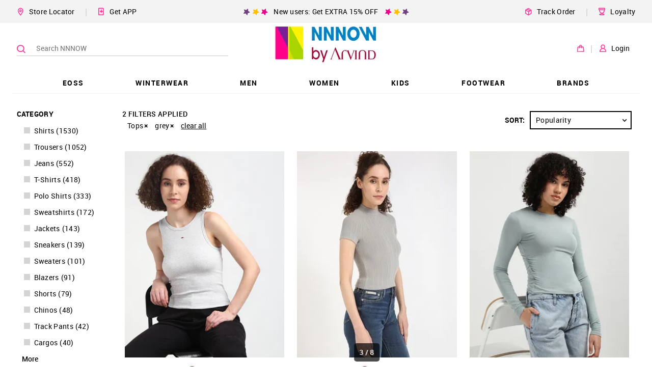

--- FILE ---
content_type: text/html; charset=utf-8
request_url: https://www.nnnow.com/products?category=Tops&f-co=Grey
body_size: 50210
content:
<!doctype html><html lang="en"><head><link rel="dns-prefetch preconnect" href="https://static.nnnow.com"/><link rel="dns-prefetch preconnect" href="https://static2.nnnow.com/"/><link rel="dns-prefetch preconnect" href="https://static.nnnow.com"/><link rel="dns-prefetch preconnect" href="https://www.nnnow.com"/><link rel="dns-prefetch preconnect" href="https//www.googletagmanager.com"><link rel="dns-prefetch preconnect" href="https//www.google-analytics.com"><meta charset="utf-8"/><meta http-equiv="Content-Type" content="text/html; charset=UTF-8"/><meta name="viewport" content="width=device-width,initial-scale=1,maximum-scale=1,shrink-to-fit=no"/><meta name="theme-color" content="#f39"/><link preload rel="manifest" href="/manifest.json"/><link rel="shortcut icon" href="https://static.nnnow.com/client/assets/images/favicon.ico"/><link rel="preload" href="https://static.nnnow.com/fonts/roboto/Roboto-Regular-webfont.woff" as="font" type="font/woff" crossorigin/><link rel="preload" href="https://static.nnnow.com/fonts/roboto/Roboto-Medium-webfont.woff" as="font" type="font/woff" crossorigin/><link rel="preload" href="https://static.nnnow.com/fonts/roboto/Roboto-Bold-webfont.woff" as="font" type="font/woff" crossorigin/><link rel="preload" href="https://static.nnnow.com/fonts/icomoon/icomoon.woff?shfbafa" as="font" type="font/woff" crossorigin/> <title data-reactroot="">NNNOW - India&#x27;s Leading Online Store For Top International Brands</title><meta name="keywords" content="Online shopping, Online shopping India, Men shopping, women online shopping, Shop for accessories, shop for clothing, kids online shopping, Arrow, Gap, Sephora, U. S. Polo Assn., Aeropostale, Gant, Nautica, Flying Machine, The Children’s Place, Ed Hardy, True Blue, Elle, Izod, Ruf &amp; Tuf, Unlimited" data-reactroot=""/><meta name="description" content="Online Shopping for Men, Women, and Kids. Buy a wide range of premium winter wear, casual wear, footwear, accessories &amp; more at NNNOW.com. Get fast shipping &amp; 15 day returns." data-reactroot=""/><meta name="apple-itunes-app" content="app-id=1142544717, app-argument=nnnow://url?url=https://www.nnnow.com/products" data-reactroot=""/><meta name="twitter:card" content="summary" data-reactroot=""/><meta name="twitter:title" content="NNNOW - India&#x27;s Leading Online Store For Top International Brands" data-reactroot=""/><meta name="twitter:site" content="NNNNOW" data-reactroot=""/><meta name="twitter:description" content="Online Shopping for Men, Women, and Kids. Buy a wide range of premium winter wear, casual wear, footwear, accessories &amp; more at NNNOW.com. Get fast shipping &amp; 15 day returns." data-reactroot=""/><meta name="twitter:url" content="https://www.nnnow.com/products" data-reactroot=""/><meta name="twitter:image" content="https://static.nnnow.com/client/assets/images/nnnow-logo-200.png" data-reactroot=""/><meta property="fb:app_id" content="383470072074863" data-reactroot=""/><meta name="og_title" property="og:title" content="NNNOW - India&#x27;s Leading Online Store For Top International Brands" data-reactroot=""/><meta name="og_site_name" property="og:site_name" content="NNNNOW" data-reactroot=""/><meta name="og_type" property="og:type" content="website" data-reactroot=""/><meta name="og_url" property="og:url" content="https://www.nnnow.com/products" data-reactroot=""/><meta name="og_locale" property="og:locale" content="en_US" data-reactroot=""/><meta name="og_description" property="og:description" content="Online Shopping for Men, Women, and Kids. Buy a wide range of premium winter wear, casual wear, footwear, accessories &amp; more at NNNOW.com. Get fast shipping &amp; 15 day returns." data-reactroot=""/><meta property="og:image" content="https://static.nnnow.com/client/assets/images/nnnow-logo-200.png" data-reactroot=""/><meta name="google-site-verification" content="JBWYYucvj4PnrGImaaidPF4vGYEGxgJocYwHNbE9_DY" data-reactroot=""/><meta name="facebook-domain-verification" content="cr9b3lhezitnlph6lpo55y2njc2y5b" data-reactroot=""/> <style> .nwc-hide-scrollbar{position:fixed;overflow-y:scroll}.nw-common-select .nwc-select-list-container::-webkit-scrollbar,.nwc-custom-scrollbar::-webkit-scrollbar{width:6px;height:6px}.nw-common-select .nwc-select-list-container::-webkit-scrollbar-track,.nwc-custom-scrollbar::-webkit-scrollbar-track{background:#e4e4e4}.nw-common-select .nwc-select-list-container::-webkit-scrollbar-thumb,.nwc-custom-scrollbar::-webkit-scrollbar-thumb{background:#a7a7a7}.nwc-hide{display:none!important}.nwc-hidden{visibility:hidden!important}.nwc-text-primary{color:#f39!important}@keyframes contentLoaderAnimation{0%{transform:translate(-100%)}to{transform:translate(100%)}}@keyframes rippleAnimation{to{opacity:0;transform:scale(2.5)}}.nwc-autocomplete{position:relative;display:inline-block}.nwc-autocomplete-list-container{position:absolute;top:100%;left:0;overflow:auto;margin:0;border:1px solid #d4d4d4;width:100%;max-height:200px;padding:5px 0;background:#fff}.nwc-btn{display:inline-block;border:2px solid #000;padding:6px;background:0 0;cursor:pointer;color:#000;outline:0}.nwc-btn[disabled]{border:2px solid #999!important;cursor:not-allowed;color:#999!important}.nwc-btn-primary-txt{border:0;color:#f39}.nwc-btn-primary-txt[disabled]{border:2px solid transparent!important;background:0 0!important;cursor:not-allowed;color:#999!important}.nwc-btn-primary{background:#f39;color:#fff;border-color:#f39}.nwc-btn-primary[disabled]{border:2px solid #999!important;background:#999!important;cursor:not-allowed;color:#fff!important}.nwc-btn-secondary{background:#fff;color:#000;border-color:#000}.nwc-btn-secondary[disabled]{border:2px solid #999!important;background:#fff!important;cursor:not-allowed;color:#999!important}.nwc-btn-xxs{font-size:.66667rem}.nwc-btn-xs{font-size:.77778rem}.nwc-btn-sm{font-size:.88889rem}.nwc-close{position:absolute;z-index:1;top:0;right:0;justify-content:center;align-items:center;display:inline-flex;border:0 solid #d4d4d4;width:37px;height:37px;background:0 0;line-height:0;color:#c5c5c5;outline:0}.nwc-close:before{content:"×"}.nwc-close-xxs{font-size:.83333rem}.nwc-close-xs{font-size:1.38889rem}.nwc-close-sm{font-size:1.94444rem}.nwc-grid-col{position:relative;width:100%;min-height:1px;padding-left:7.5px;padding-right:7.5px}.nwc-grid-col-xs{flex-grow:1;flex-basis:0;max-width:100%;-ms-flex-preferred-size:0;-ms-flex-positive:1}.nwc-grid-col-xs-1{flex:0 0 8.33333%;max-width:8.33333%}.nwc-grid-col-xs-2{flex:0 0 16.66667%;max-width:16.66667%}.nwc-grid-col-xs-3{flex:0 0 25%;max-width:25%}.nwc-grid-col-xs-4{flex:0 0 33.33333%;max-width:33.33333%}.nwc-grid-col-xs-5{flex:0 0 41.66667%;max-width:41.66667%}.nwc-grid-col-xs-6{flex:0 0 50%;max-width:50%}.nwc-grid-col-xs-7{flex:0 0 58.33333%;max-width:58.33333%}.nwc-grid-col-xs-8{flex:0 0 66.66667%;max-width:66.66667%}.nwc-grid-col-xs-9{flex:0 0 75%;max-width:75%}.nwc-grid-col-xs-10{flex:0 0 83.33333%;max-width:83.33333%}.nwc-grid-col-xs-11{flex:0 0 91.66667%;max-width:91.66667%}.nwc-grid-col-xs-12{flex:0 0 100%;max-width:100%}@media screen and (min-width:769px){.nwc-grid-col-sm{flex-grow:1;flex-basis:0;max-width:100%;-ms-flex-preferred-size:0;-ms-flex-positive:1}}@media screen and (min-width:769px){.nwc-grid-col-sm-1{flex:0 0 8.33333%;max-width:8.33333%}}@media screen and (min-width:769px){.nwc-grid-col-sm-2{flex:0 0 16.66667%;max-width:16.66667%}}@media screen and (min-width:769px){.nwc-grid-col-sm-3{flex:0 0 25%;max-width:25%}}@media screen and (min-width:769px){.nwc-grid-col-sm-4{flex:0 0 33.33333%;max-width:33.33333%}}@media screen and (min-width:769px){.nwc-grid-col-sm-5{flex:0 0 41.66667%;max-width:41.66667%}}@media screen and (min-width:769px){.nwc-grid-col-sm-6{flex:0 0 50%;max-width:50%}}@media screen and (min-width:769px){.nwc-grid-col-sm-7{flex:0 0 58.33333%;max-width:58.33333%}}@media screen and (min-width:769px){.nwc-grid-col-sm-8{flex:0 0 66.66667%;max-width:66.66667%}}@media screen and (min-width:769px){.nwc-grid-col-sm-9{flex:0 0 75%;max-width:75%}}@media screen and (min-width:769px){.nwc-grid-col-sm-10{flex:0 0 83.33333%;max-width:83.33333%}}@media screen and (min-width:769px){.nwc-grid-col-sm-11{flex:0 0 91.66667%;max-width:91.66667%}}@media screen and (min-width:769px){.nwc-grid-col-sm-12{flex:0 0 100%;max-width:100%}}@media screen and (min-width:993px){.nwc-grid-col-md{flex-grow:1;flex-basis:0;max-width:100%;-ms-flex-preferred-size:0;-ms-flex-positive:1}}@media screen and (min-width:993px){.nwc-grid-col-md-1{flex:0 0 8.33333%;max-width:8.33333%}}@media screen and (min-width:993px){.nwc-grid-col-md-2{flex:0 0 16.66667%;max-width:16.66667%}}@media screen and (min-width:993px){.nwc-grid-col-md-3{flex:0 0 25%;max-width:25%}}@media screen and (min-width:993px){.nwc-grid-col-md-4{flex:0 0 33.33333%;max-width:33.33333%}}@media screen and (min-width:993px){.nwc-grid-col-md-5{flex:0 0 41.66667%;max-width:41.66667%}}@media screen and (min-width:993px){.nwc-grid-col-md-6{flex:0 0 50%;max-width:50%}}@media screen and (min-width:993px){.nwc-grid-col-md-7{flex:0 0 58.33333%;max-width:58.33333%}}@media screen and (min-width:993px){.nwc-grid-col-md-8{flex:0 0 66.66667%;max-width:66.66667%}}@media screen and (min-width:993px){.nwc-grid-col-md-9{flex:0 0 75%;max-width:75%}}@media screen and (min-width:993px){.nwc-grid-col-md-10{flex:0 0 83.33333%;max-width:83.33333%}}@media screen and (min-width:993px){.nwc-grid-col-md-11{flex:0 0 91.66667%;max-width:91.66667%}}@media screen and (min-width:993px){.nwc-grid-col-md-12{flex:0 0 100%;max-width:100%}}.nwc-grid-container{margin-left:auto;margin-right:auto;width:100%;padding-left:15px;padding-right:15px}.nwc-grid-row{flex-wrap:wrap;display:flex;margin-left:-7.5px;margin-right:-7.5px}.nwc-img{contain:style layout}.nwc-inp-container{position:relative;display:inline-flex;cursor:pointer}.nwc-inp{border:2px solid #d4d4d4;padding:6px;outline:0}.nwc-inp[disabled]{cursor:not-allowed}.nwc-inp-primary-txt{border:0;color:#f39}.nwc-inp-primary{border-color:#f39}.nwc-inp-secondary{border-color:#0182cb}.nwc-inp-checkbox{position:relative;display:inline-block;border:2px solid #000;min-width:1rem;min-height:1rem;font-size:1rem;-webkit-user-select:none;user-select:none}.nwc-inp-checkbox.is-checked:before{content:" ";position:absolute;top:2px;bottom:2px;left:2px;right:2px;border:2px solid #000;background:#000}.nwc-inp-checkbox.is-covered{border:0;background:#d4d4d4}.nwc-inp-checkbox.is-covered:before{top:0;bottom:0;left:0;right:0}.nwc-inp-checkbox-primary.is-checked:before{background:#f39;border-color:transparent}.nwc-inp-checkbox-secondary.is-checked:before{background:#0182cb;border-color:transparent}.nwc-inp-dash{border-width:0 0 2px}input::-webkit-inner-spin-button,input::-webkit-outer-spin-button{-webkit-appearance:none;margin:0}input[type=number]{-moz-appearance:textfield}.nwc-inp-xxs{min-width:.66667rem;min-height:.66667rem;font-size:.66667rem}.nwc-inp-xs{min-width:.77778rem;min-height:.77778rem;font-size:.77778rem}.nwc-inp-sm{min-width:.88889rem;min-height:.88889rem;font-size:.88889rem}.nwc-inp-hiddenwrapper{display:none}.nwc-inp-hide{position:absolute;top:0;left:0;transform:scale(0);border:0;min-width:1px;max-width:1px;min-height:1px;max-height:1px;background:0 0;color:transparent;outline:0;caret-color:transparent}.nwc-modal-container{position:fixed;z-index:999;top:0;bottom:0;left:0;right:0;background-color:rgba(0,0,0,.7);outline:0;contain:content}.nwc-modal{position:absolute;opacity:1;width:100%;min-height:200px;height:100%;background:#fff;outline:0;will-change:opacity;contain:content}@media screen and (min-width:769px){.nwc-modal{top:50%;left:50%;transform:translate(-50%,-50%);max-width:768px;height:auto}}.nwc-modal-close{width:45px;height:45px}.nwc-select-container{position:relative;display:inline-block;border:1px solid #d4d4d4}.nwc-select{display:inline-block;width:100%;height:100%;padding:6px;cursor:pointer;-webkit-user-select:none;user-select:none}.nwc-select-arrowbottom{position:absolute;top:0;bottom:0;right:0;justify-content:center;align-items:center;display:flex;width:25px}.nwc-select-primary{background:#fff;color:#f39;border-color:#f39}.nwc-select-secondary{background:#fff}.nwc-select-list-container{position:absolute;top:100%;left:0;overflow:auto;margin:0;border:1px solid #d4d4d4;width:100%;max-height:200px;padding:5px 0;background:#fff}.nwc-select-xxs{font-size:.66667rem}.nwc-select-xs{font-size:.77778rem}.nwc-select-sm{font-size:.88889rem}.nwc-loader{justify-content:center;align-items:center;display:inline-flex;transform:translateZ(0);animation:loaderAnimation 1s linear 0s infinite;width:50px;height:50px}.nwc-loader-circle{stroke:#f39}@keyframes loaderAnimation{0%{transform:rotate(0)}to{transform:rotate(1turn)}}@font-face{font-family:Roboto;font-weight:400;font-style:normal;src:url(https://static.nnnow.com/fonts/roboto/Roboto-Regular-webfont.eot);src:url(https://static.nnnow.com/fonts/roboto/Roboto-Regular-webfont.eot#iefix) format("embedded-opentype"),url(https://static.nnnow.com/fonts/roboto/Roboto-Regular-webfont.woff) format("woff"),url(https://static.nnnow.com/fonts/roboto/Roboto-Regular.ttf) format("truetype");font-display:swap}@font-face{font-family:Roboto;font-weight:600;font-style:normal;src:url(https://static.nnnow.com/fonts/roboto/Roboto-Medium-webfont.eot);src:url(https://static.nnnow.com/fonts/roboto/Roboto-Medium-webfont.eot#iefix) format("embedded-opentype"),url(https://static.nnnow.com/fonts/roboto/Roboto-Medium-webfont.woff) format("woff"),url(https://static.nnnow.com/fonts/roboto/Roboto-Medium.ttf) format("truetype");font-display:swap}@font-face{font-family:RobotoBold;font-weight:700;font-style:normal;src:url(https://static.nnnow.com/fonts/roboto/Roboto-Bold-webfont.eot);src:url(https://static.nnnow.com/fonts/roboto/Roboto-Bold-webfont.eot#iefix) format("embedded-opentype"),url(https://static.nnnow.com/fonts/roboto/Roboto-Bold-webfont.woff) format("woff"),url(https://static.nnnow.com/fonts/roboto/Roboto-Bold.ttf) format("truetype");font-display:swap}@font-face{font-family:icomoon;font-weight:400;font-style:normal;src:url(https://static.nnnow.com/fonts/icomoon/icomoon.eot?shfbafa=);src:url(https://static.nnnow.com/fonts/icomoon/icomoon.eot?shfbafa=#iefix) format("embedded-opentype"),url(https://static.nnnow.com/fonts/icomoon/icomoon.woff?shfbafa=) format("woff"),url(https://static.nnnow.com/fonts/icomoon/icomoon.ttf?shfbafa=) format("truetype"),url(https://static.nnnow.com/fonts/icomoon/icomoon.svg?shfbafa=#icomoon) format("svg");font-display:swap}i{font-family:icomoon}i{font-family:icomoon!important;speak:none;font-style:normal;font-weight:400;font-feature-settings:normal;font-variant:normal;text-transform:none;line-height:1;-webkit-font-smoothing:antialiased;-moz-osx-font-smoothing:grayscale}.icomoon-loyalty_main:before{content:""}.icomoon-delivery-web:before{content:""}.icomoon-get-app:before{content:""}.icomoon-heart-o:before{content:""}.icomoon-person1:before{content:""}.icomoon-bag1:before{content:""}.icomoon-search3:before{content:""}.icomoon-marker3:before{content:""}.icomoon-shop-store:before{content:""}.icomoon-arrow_right1:before{content:""}.icomoon-person:before{content:""}.icomoon-marker:before{content:""}.icomoon-bag:before{content:""}.icomoon-nnnow_logo:before{content:""}.icomoon-marker2:before{content:""}.icomoon-search2:before{content:""}.icomoon-heart2:before{content:""}.icomoon-circle-right:before{content:""}.icomoon-arrow_right:before{content:""}.icomoon-arrow_top:before{content:""}.icomoon-arrow_bottom:before{content:""}.icomoon-search:before{content:""}.icomoon-heart:before{content:""}.icomoon-star:before{content:""}.icomoon-list:before{content:""}.icomoon-info-circle:before{content:""}.icomoon-filter:before{content:""}.icomoon-info:before{content:""}*,:after,:before{box-sizing:border-box}body,html{width:100%;min-height:100%;height:100vh;font-size:18px;font-family:Roboto,sans-serif;letter-spacing:.3px;-webkit-font-smoothing:antialiased;-moz-osx-font-smoothing:grayscale;-webkit-overflow-scrolling:touch}body{overflow-y:scroll!important}button,input,select{font-family:Roboto,sans-serif}h1{letter-spacing:.7px}@media screen and (max-width:768px){.nw-desktop-only{display:none!important}}@media screen and (max-width:821px){.nw-desktop-only1{display:none!important}}@media screen and (max-width:1181px){.nw-desktop-only2{display:none!important}}.nw-app-body{position:relative;min-height:calc(100vh - 145px)}a{outline:0}.nwc-modal-close{font-size:1.55556rem;font-family:RobotoBold;color:#f39}.nw-common-select{z-index:1}.nw-common-select .nwc-select{padding:8px 10px;font-size:.77778rem}.nw-common-select .nwc-select-arrowbottom{font-weight:600;color:#000}.nwc-select-secondary{color:#000;border-color:#000}.nwc-hide-scrollbar{overscroll-behavior:none}.nw-sub-navtreeholder{display:block}.nwc-anchortag{text-decoration:none}.nw-bodyoverlay{position:fixed;z-index:11;top:0;left:0;width:100%;height:100vh;background:hsla(0,0%,99.2%,.7);contain:layout style size}.nw-bodyoverlay-loadercontainer{position:fixed;top:50%;left:0;transform:translateY(-50%);width:100%;text-align:center;will-change:position;contain:content}.nw-navlist-ul{padding:0;list-style:none}.nw-navlist-ul.nw-nnnow-header{background:rgba(0,0,0,.4);color:#fff}.nw-navlist-ul.nw-brand-header{background:#fff;color:#000}.nw-topbar-row{height:45px}.nw-topbar-col{max-width:1230px}.nw-header{width:100%;background:#fff;will-change:transform}.nw-topbar-login{float:left;margin:0 10px 0 5px;text-transform:uppercase}@keyframes headerAnimation{0%{transform:translateY(-130px)}to{transform:translateY(0)}}.nw-topbar{background:#fff}.nw-topbar-row{flex-wrap:nowrap;justify-content:center;align-items:center;margin:0 auto;max-width:1230px;height:50px}.nw-topbar-col{width:auto}.nw-topbar-logo-link{display:flex}.nw-topbar-logo{height:35px}.nw-navtree-holder{padding-top:1px}.nw-navtree-imagecontainer{margin:auto 0;background-color:#fff;font-size:0}.nw-navtree-image{max-height:250px}.nw-navtree-singleimage{max-width:600px}.nw-sub-navtreeholder{position:absolute;z-index:2;top:100%;left:0;justify-content:center;display:none;overflow:auto;margin:0 auto;box-shadow:0 25px 60px -43px rgba(0,0,0,.5);width:100%;min-height:130px;max-height:calc(100vh - 131px);padding-top:1px;background-color:#fff}.nw-navtree-list{display:inline-block;margin:0;padding:0;font-size:.66667rem;list-style:none}.nw-navtree-level2{width:100%;padding:30px 12px;background:#fff}.nw-navtree-link{display:block;color:#000;text-decoration:none}.nw-navtree-link:hover{color:#f39}.nw-navtree-link-level2{font-weight:600;color:#0182cb}.nw-navtree-items2{display:inline-block;margin-bottom:20px;min-width:140px;padding:0 50px;line-height:20px;vertical-align:top}.nw-login-name{align-items:center;display:inline-flex;margin-top:2px;padding:2px;cursor:pointer;font-size:.61111rem;font-weight:600;color:#000}.nw-login-name .nw-arrow-top{display:none;margin:0 0 0 5px}.nw-login-name .nw-arrow-bottom{display:block;margin:0 0 0 5px}.nw-login-name:hover .nw-arrow-top{display:block}.nw-login-name:hover .nw-arrow-bottom{display:none}.nw-login-order{padding-right:12px;font-size:.88889rem;color:#abc72c}.nw-header{position:relative;z-index:99}.nw-header-linksbtns{margin-left:20px;padding:10px 0;cursor:pointer;font-size:.77778rem;white-space:nowrap}.nw-header-linksbtns.is-first{margin-left:0}.nw-header-seperator{margin-left:20px;color:#d6d6d6}.nw-desktopheader-topbarrow{justify-content:center;align-items:center;margin-left:-15px;margin-right:-15px;min-height:45px}.nw-desktopheader-topbarcol{max-width:1230px}.nw-desktopheader-topbarcols{flex-wrap:nowrap}.nw-desktopheader-topbarpromo{justify-content:center;flex-grow:2;display:flex}.nw-desktopheader-topbarleftlinks{flex-wrap:nowrap;justify-content:flex-start;align-items:center;display:flex}.nw-desktopheader-topbarrightlinks{flex-wrap:nowrap;justify-content:flex-end;align-items:center;display:flex}.nw-desktopheader-mainbarrow{position:relative;z-index:3;justify-content:center}.nw-desktopheader-mainbarcol{position:absolute;top:0;left:50%;transform:translateX(-50%);max-width:1230px;width:100%;height:100%}.nw-desktopheader-navigationrow{justify-content:center;margin-top:-5px}.nw-desktopheader-navigationcol{max-width:1230px}.nw-desktopheader-searchbarcol{align-items:center;display:flex;min-width:35%;max-width:424px}.nw-desktopheader-logocol{justify-content:center;align-items:center;flex-grow:12;display:flex;height:100px}.nw-desktopheader-logo{position:relative;z-index:1;height:100%}.nw-desktopheader-logo .nw-logo-img{max-height:100%}.nw-desktopheader-maibarrowcols{flex-wrap:nowrap;height:100%}.nw-desktopheader-buttonscol{align-items:center;display:flex}.nw-desktopheader-topbarrow{background:#f3f3f3}.nw-desktopheader-navigationcol{box-shadow:inset 0 -1px 0 0 #f3f3f3}@keyframes fixedHeaderShow{0%{transform:translateY(-100%)}to{transform:translateY(0)}}.nw-back-to-top-btn-wrapper{text-align:center}.nw-back-to-top-btn{border:0;width:170px;padding:16px 14px;background:#abc72c;cursor:pointer;font-size:.77778rem;font-weight:600;text-align:center;color:#000}.nw-back-to-top-btn i{padding-right:8px;font-size:1.22222rem;font-weight:600}.nwc-clear-input{position:absolute;z-index:3;top:5px;right:0;display:inline-block;border:0;width:40px;height:40px;cursor:pointer;text-align:center;color:#f39}.nw-store-list-heading{border-bottom:1px solid #ccc;padding:24px 0 16px;font-size:.88889rem;text-align:center}.nw-store-list{margin:0;width:100%;padding:0;list-style:none}@media screen and (max-width:768px){.nw-store-list{max-height:400px}}.nwc-store{border-bottom:1px solid #e9e7e7;width:100%;padding:32px 0;font-size:.55556rem}.nwc-store:last-child{border:0}.nw-store-name{position:relative;font-size:.66667rem;font-weight:600}.nw-locator-image{position:absolute;bottom:-5px;left:0;width:100%}.nw-locator-image img{width:100%}.nw-store-loader{margin:auto;width:30px;height:30px;background:url(https://static.nnnow.com/client/assets/images/icon/loader.gif) no-repeat 50%;text-align:center;background-size:30px 30px}.nw-store-more-heading{position:relative;justify-content:flex-start;display:flex;margin-left:-10px}.nw-store-heading{text-transform:uppercase}.nw-store-heading h3{margin:7px 0 0}.nw-store-name{font-size:1rem;font-family:RobotoBold}.nw-store-image{width:40px;height:40px}@media screen and (min-width:769px){.nw-login .nwc-modal{max-width:380px}}.nw-login-input{margin:15px 0 5px;border:1px solid #000;width:100%;height:40px;padding:0 32px 0 10px;background:#fff;cursor:auto;font-size:.77778rem;color:#000;outline:0}.nw-form{margin:10px 0;width:100%;padding:0 15px}@media screen and (min-width:769px){.nw-form{padding:0 13px}}.nw-login-btn{position:relative;display:inline-block;margin:0 auto;width:100%;padding:10px 0;cursor:pointer;font-size:.88889rem;font-family:RobotoBold,sans-serif;text-transform:uppercase}.nw-login-link{float:right;margin:5px 0 25px;border:0;border-bottom:1px solid #191919;padding:3px 0;background:0 0;cursor:pointer;font-size:.77778rem;color:#191919;outline:0}.nw-login-container{padding:24px 10px}.nw-login-heading{margin-top:15px;font-size:32px;font-weight:900;line-height:1}.nw-login-heading{font-family:RobotoBold;text-align:center}.nw-login-loader{position:absolute;top:0;right:0;padding:6px 10px}.nw-login-loader img{width:25px}.nw-login2-sub{justify-content:space-between;display:flex;margin-top:20px}.nw-hide-close-btn .nwc-modal-close{display:none}.nw-search{position:relative;z-index:2;left:0;right:0;height:100%}.nw-search-container{height:100vh;background:#fff}.nw-search-input{width:100%;padding:20px 10px;font-weight:700;letter-spacing:.04rem}.nwc-search-inp-container{display:flex;width:100%}@media screen and (min-width:769px){.nw-search{position:absolute}.nw-search-container{height:auto}.nw-search-input{margin:0 auto;max-width:1200px;padding:30px 0}.nw-search-filter{margin:0 auto;max-width:1230px}}.nw-search-filter-first-row{justify-content:flex-start;display:flex}.nw-search-filter-close{position:relative;margin-left:auto;margin-right:10px;border:0;font-size:1.55556rem;font-weight:600;color:#000}.nw-search-filter-close:hover{color:#f39}.nw-search-filter-icon-container{justify-content:center;align-items:center;display:flex;margin:0 auto;border-radius:30px;width:60px;height:60px;background-color:#d4d4d4}.nw-filter-icon-text{margin:10px 0;font-size:.55556rem;font-family:RobotoBold;text-transform:uppercase}.nw-search-filter-icon{font-size:1.55556rem}.nwc-filter-icon{border:0}@media screen and (min-width:769px){.nwc-filter-icon{padding:0 24px}}.nw-search-icon{justify-content:space-around;display:flex}@media screen and (min-width:769px){.nw-search-icon{justify-content:flex-start}}@media screen and (min-width:769px){.nwc-filter-checkbox{display:none}}.nwc-hidden-filter-checkbox{display:none}.nw-color-circle{position:absolute;margin:0;border:1px solid #d4d4d4;border-radius:15px;width:25px;height:25px;cursor:pointer}.nw-color-circle.is-selected{border:1px solid #f39}.nw-search-items-color{flex-wrap:wrap;display:flex;padding:15px 15px 5px}.nw-color-circle-text{position:absolute;margin-top:6px;margin-left:40px;font-size:.66667rem;text-transform:uppercase}.nw-color-circle-text.is-selected{color:#f39}@media screen and (min-width:769px){.nw-color-circle-text{display:none}}.nw-search-brand-filter{display:flex;height:100%}.nw-search-brand-filter-list{width:70%;padding:0 10px 15px;overflow-y:auto}.nw-search-brand-filter-list-heading{margin-top:10px;padding:5px;font-size:.88889rem;font-weight:600}.nw-search-brand-filter-list-item{font-size:.77778rem;text-transform:uppercase}.nw-search-brand-filter-list-item.is-selected{color:#f39}@media screen and (max-width:769px){.nw-search-brand-filter-list-heading{background:#d4d4d4}.nw-search-brand-filter-list{width:100%}}@media screen and (min-width:769px){.nw-search-brand-filter-list-item:hover{color:#f39}}.nw-productfilters{position:relative;z-index:1;top:0;transform:translateZ(0);width:200px;will-change:transform}.nw-productfilters.is-bottom{top:auto;bottom:0;transform:translate3d(0,50px,0)}.nw-productfilters-filtersscrollable{width:100%;height:100%}.nw-productfilters-filterscontainer{display:inline-block;width:100%}.nw-filterlist-eachfilter{display:inline-block;margin:8px 4px;width:200px;cursor:pointer;font-size:.77778rem;font-family:Roboto;color:#000}.nw-filterlist-span{position:relative;top:-1px;display:inline-block;margin-left:8px;cursor:pointer;text-transform:capitalize;word-break:break-word}.nw-filterlist-count{display:inline-block;margin-left:4px}.nw-filterlist-color{display:inline-block;margin:0 2px 0 10px;border:1px solid #ccc;border-radius:50%;width:14px;height:14px}.nw-filterlist-label{align-items:flex-start;display:flex}@media screen and (max-width:768px){.nw-filterlist-eachfilter{width:100%}}.nw-categoryfilterblock-filterheadings{margin:0;font-size:.77778rem;font-family:RobotoBold;text-transform:uppercase}.nw-categoryfilterblock-list{position:relative;margin:0;border-bottom:1px solid #c5c5c5;padding:10px;list-style:none}.nw-categoryfilterblock-more{display:inline-block;margin-top:7px;cursor:pointer;font-size:.77778rem;font-family:Roboto;font-weight:900;outline:0;list-style:none}.nw-categoryfilterblock-more:hover{color:#f2258b}@media screen and (max-width:768px){.nw-categoryfilterblock-filterheadings{display:none}}.nw-productfilterblock{margin-top:25px;width:100%}.nw-productfilterblock-filterheadings{margin:0;padding:5px 0;font-size:.77778rem;font-family:RobotoBold}.nw-productfilterblock-filterbutton{position:relative;border:2px solid #000;width:100%;padding:10px 15px;font-size:.77778rem;text-align:left;text-transform:capitalize}.nw-productfilterblock-list{margin:10px 0;padding:0;list-style:none}.nw-productfilterblock-rightarrow{position:absolute;top:7px;right:10px;font-size:1.22222rem}.nw-productfilterblock-selectedcount{padding-left:5px;font-size:.77778rem;font-family:RobotoBold;color:#f39}@media screen and (max-width:768px){.nw-productfilterblock-filterheadings{display:none}}.nw-productfilterblock-li{position:relative;margin-bottom:20px;will-change:width;contain:layout}.nw-productlist{contain:layout}.nw-productlist-loader{margin-bottom:50px;text-align:center}.nw-productlist-grid{border:0;font-size:1.55556rem}.nw-productlist-producttags{justify-content:flex-start}.nw-productview{display:block;margin-bottom:20px;padding:5px;text-decoration:none;contain:layout style}.nw-productview-imgcontainer{position:relative;overflow:hidden;margin-bottom:16px;padding-bottom:calc(129.44984% - 1px)}.nw-productview-imgwrapper{position:absolute;top:-1px;bottom:-1px;left:-1px;right:-1px;flex-wrap:wrap;display:flex}.nw-productview-img{position:absolute;top:0;left:0;transition:opacity .4s ease;width:100%;min-height:10px;font-size:0;will-change:opacity}.nw-productview-imgbgblk{position:absolute;top:5px;bottom:5px;left:5px;right:5px}.nw-productview-info{min-height:85px;text-align:center}.nw-productview-brandtxt{font-size:.66667rem;font-family:RobotoBold;text-transform:uppercase;color:#000;margin:0 0 5px}.nw-productview-producttitle{font-size:.77778rem;color:#000;margin-bottom:5px;padding:0 16px;word-wrap:break-word}.nw-productview-priceblk{font-size:.66667rem;letter-spacing:0}@media screen and (min-width:769px){.nw-productview:hover .nw-productview-img{opacity:0}}.nw-productview-producttags{justify-content:center}.nw-productbtns-container{position:absolute;bottom:-2px;left:0;right:0;align-items:center;transition:transform .4s ease;height:100px;will-change:transform}.nw-productbtns-container{z-index:1;transform:translateY(100%);background:#21dfcf}.nw-productbtns{position:relative;height:100%}.nw-productbtns-row{align-items:center;height:100%}.nw-productbtns-btncol{text-align:center}.nw-productbtns-btn{border:0;font-size:1.33333rem;color:#fff}.nw-productbtns-btntxt{display:block;margin-top:5px;font-size:.66667rem;font-family:RobotoBold}.nw-productbtns-headericon{font-weight:600}@media screen and (min-width:769px){.nw-productview:hover .nw-productbtns-container{transform:translateY(0)}}.nw-priceblock-amt{font-size:inherit;font-family:RobotoBold;color:#000;white-space:nowrap}.nw-priceblock-mrp{display:none;margin-right:6px;font-family:Roboto;font-weight:400}.nw-priceblock-mrp.is-having-discount{display:inline-block}.nw-priceblock-discount{font-size:inherit;font-family:RobotoBold;color:#000;display:inline-block;padding-left:5px;color:#ea0020}.nw-priceblock-container{position:relative}.nw-product-name{margin-bottom:10px}@media screen and (max-width:768px){.nw-product-name{margin-bottom:8px}}.nw-product-brandtxt{font-size:.88889rem;font-family:RobotoBold;text-transform:uppercase;color:#000}.nw-product-price{display:flex;margin-bottom:40px;font-size:.88889rem}.nw-size-name{font-family:Roboto;font-weight:600}.nw-productpromotions{word-wrap:break-word}.nw-colorsavail,.nw-productpromotions{font-size:.66667rem;color:#696969;margin-top:5px}.nw-colorsavail{justify-content:center;align-items:center;display:flex}.nw-colorsavail-svg{height:13px}.nw-colorsavail-text{display:inline-block;margin-left:5px;padding-top:2px}.nw-color-item{position:relative;display:inline-block;transform:translateZ(0);margin-bottom:8px;margin-right:8px;width:40px;height:40px;background-repeat:no-repeat;background-position:50%;background-size:contain;vertical-align:middle;outline:0}.nw-color-item:before{content:" ";position:absolute;z-index:1;top:0;bottom:0;left:0;right:0;display:inline-block;margin:auto;box-shadow:inset 0 0 2px 0 rgba(0,0,0,.35);border:3px solid #fff;width:41px;height:41px}.nw-color-item:after{content:" ";position:absolute;top:0;left:0;width:100%;height:100%}.nw-color-item.selected:before,.nw-color-item:hover:before{transform:scale(.941);width:38px;height:38px}.nw-color-item.selected:after,.nw-color-item:hover:after{box-shadow:inset 0 0 2px 0 rgba(0,0,0,.35)}.nw-listingpage-productcount{position:fixed;z-index:98;bottom:10px;left:calc(150vw - 100%);transform:translate3d(-50%,0,0);border-radius:5px;padding:8px;background:rgba(0,0,0,.7);font-size:.66667rem;font-weight:600;color:#fff;contain:layout style}@media screen and (min-width:769px){.nw-listingpage-productcount{margin-left:80px;padding:10px;font-size:.77778rem}}.nw-color-name{font-size:.77778rem;font-family:Roboto}.nw-color-list{position:relative;width:100%}.nw-color-border{margin-top:12px;border-bottom:1px solid #e8e8e8;width:100%}.nw-productlisttopbar-row{justify-content:flex-end;align-items:normal;margin-bottom:15px}.nw-productlisttopbar-select{z-index:1;margin-left:10px;min-width:200px;border-width:2px}.nw-productlisttopbar-container{justify-content:flex-end;align-items:center;display:flex;height:40px}.nw-productlisttopbar-sorttext{font-size:.77778rem;font-family:RobotoBold}.nw-selectedfilters{margin-bottom:10px}@media screen and (max-width:768px){.nw-selectedfilters{display:none}}.nw-selectedfilters-list{flex-wrap:wrap;display:flex;margin:0;padding:0 0 0 10px;font-size:.77778rem;list-style:none}.nw-selectedfilters-label{padding:5px 10px 5px 0;cursor:pointer;line-height:20px}.nw-selectedfilters-label:hover,.nw-selectedfilters-label:hover .nw-selectedfilters-itemclose{color:#f39}.nw-selectedfilters-topbar{align-items:center;display:flex;margin:0 0 5px;padding:0;font-size:.77778rem;list-style:none}.nw-selectedfilters-heading{font-weight:700;text-transform:uppercase;color:#000}.nw-selectedfilters-checkbox{display:none}.nw-selectedfilters-itemclose{position:relative;width:10px;height:10px;padding-left:7px;font-size:.77778rem;font-family:RobotoBold;font-weight:600;color:#000;pointer-events:none}.nw-selectedfilters-clearall{border:0;padding:0;text-transform:lowercase;text-decoration:underline}.nw-selectedfilters-clearall:hover{color:#f39}.nw-store-header{margin:30px 0 10px;width:100%;background:#f2f2f2;font-weight:600;line-height:35px}.nw-store-item{float:left;margin:10px 0;width:100%;min-height:125px;padding:0 30px;font-size:.77778rem;line-height:1.5}@media screen and (min-width:769px){.nw-store-item{width:50%}}.nw-store-item span{display:block}.nw-banner{display:block}.nw-banner-img{position:absolute;top:0;left:0;width:100%}.nw-order-wrapper{margin-top:-32px}.nw-order-container{padding:0 7.5px}.nw-order-button{border:2px solid transparent;width:136px;height:40px;padding:12px;font-size:.66667rem;font-weight:900;text-align:center;text-transform:uppercase}@media screen and (max-width:768px){.nw-order-button{height:0;padding:15px 0;background:0 0;text-align:left;color:#f09}}@keyframes slideBottomUp{0%{transform:translateY(100%)}to{transform:translate(0)}}.icomoon-info{position:relative;display:inline-block;border-radius:50%;width:15px;height:15px;padding-left:1px;background-color:#000;font-size:.55556rem;line-height:15px;text-align:center;color:#fff}.nw-loyalty-container{padding:0 0 0 20px}@media screen and (min-width:769px){.nw-loyalty-container{padding-left:40px}}.nw-loyalty-checkbox{margin-right:10px;min-width:14px;min-height:14px}@media screen and (min-width:769px){.nw-loyalty-checkbox{margin-right:15px;min-width:16px;min-height:16px}}.nw-loyalty-value{margin-right:10px}@media screen and (max-width:768px){.nw-loyalty-value{float:right;margin:0 -15px 0 0}}.nw-producttags-container{display:flex;margin:0 0 6px;font-size:.66667rem;font-family:RobotoBold;color:#d50032}.nw-producttags-icon{height:16px}.nw-producttags-text{margin:2px 5px}@media screen and (min-width:769px){.nw-producttags-text{margin:4px 5px}.nw-producttags-icon{height:20px}}.nw-mainnav-items{position:relative;top:3px;display:flex;height:calc(100% - 3px);font-size:.77778rem;font-family:RobotoBold}.nw-mainnav-link{align-items:center;display:flex;padding:0 11px;color:#000;text-decoration:none;border-top-left-radius:3px;border-top-right-radius:3px}.nw-mainnav-link:hover{color:#f39}.nw-mainnav-text{position:relative;top:-1px}.nw-navtreenew-holder{padding-top:0}.nw-navigation{display:flex;margin:0 auto}.nw-navigation-list{justify-content:space-evenly;display:flex;margin:0;width:100%;min-height:44px;padding:0;list-style:none;white-space:nowrap;letter-spacing:1.5px}.nw-navtreev2-list{display:inline-block;margin:0;padding:0;font-size:.66667rem;list-style:none}.nw-navtreev2-level2{width:100%;padding:30px 12px;background:#fff}.nw-navtreev2-link{display:block;color:#000;text-decoration:none}.nw-navtreev2-link:hover{color:#f39}.nw-navtreev2-link-level2{font-family:RobotoBold;color:#000}.nw-navtreev2-items2{display:inline-block;margin-bottom:20px;min-width:140px;padding:0 50px;line-height:20px;vertical-align:top}.nw-navtreev2-imagecontainer{margin:auto 0;background-color:#fff;font-size:0}.nw-navtreev2-image{max-height:250px}.nw-navtreev2-singleimage{max-width:600px}.nw-navlist-wrapper{position:absolute;z-index:2;top:100%;left:0;display:none;overflow:auto;margin:0 auto;box-shadow:0 25px 60px -43px rgba(0,0,0,.5);width:100%;min-height:170px;max-height:calc(100vh - 171px);padding-top:1px;background-color:#fff}.nw-sub-navtreeholder2{justify-content:center;display:flex;width:100%}.nw-navlist-container{display:flex;margin:0 0 auto;max-width:1230px}.nw-sub-navbuttoncontainer{justify-content:center;display:flex;width:100%;font-size:.77778rem}.nw-searchbar-container{position:relative;width:inherit}.nw-searchbar-container.show-border{border-bottom:1px solid #cfcccc}@media screen and (max-width:768px){.nw-searchbar-container{background:#eeeff0}}.nw-header-seperator1{position:absolute;margin-top:17px;margin-left:0;color:#d6d6d6}@media screen and (max-width:1187px) and (min-width:769px){.nw-header-seperator1{margin-left:-18px}}@media screen and (max-width:831px) and (min-width:809px){.nw-header-seperator1{margin-left:-10px}}@media screen and (max-width:1181px) and (min-width:1179px){.nw-header-seperator1{margin-left:-25px}}@media screen and (max-width:1025px) and (min-width:1023px){.nw-header-seperator1{margin-left:-20px}}@media screen and (max-width:1281px) and (min-width:1279px){.nw-header-seperator1{margin-left:-10px}}@media screen and (max-width:914px) and (min-width:910px){.nw-header-seperator1{margin-left:-26px}}@media screen and (max-width:1369px) and (min-width:1367px){.nw-header-seperator1{margin-left:-25px}}@media screen and (max-width:894px) and (min-width:896px){.nw-header-seperator1{margin-left:15px}}@media screen and (max-width:897px) and (min-width:895px){.nw-header-seperator1{margin-left:-19px}}@media screen and (max-width:845px) and (min-width:843px){.nw-header-seperator1{margin-left:-17px}}@media screen and (max-width:852px) and (min-width:850px){.nw-header-seperator1{margin-left:-18px}}@media screen and (max-width:916px) and (min-width:914px){.nw-header-seperator1{margin-left:-17px}}.nw-searchbar-modal .nwc-modal-close{display:none}.nw-mybagbutton{position:relative;padding:19px}@media screen and (max-width:769px){.nw-mybagbutton{padding:0}}@media screen and (max-width:831px) and (min-width:809px){.nw-mybagbutton{padding:16px}}.nw-mybagbutton-text{position:relative;top:-8px;left:0;justify-content:center;align-items:center;display:inline-flex;font-size:.77778rem;color:#f39}@media screen and (max-width:821px){.nw-mybagbutton-text{position:absolute;top:7px;right:-8px;justify-content:center;align-items:center;display:inline-flex;font-size:.77778rem;color:#f39}}.nw-mybagbutton-icon{margin-left:-10px;font-weight:600}@media screen and (max-width:768px){.nw-favoriteslink1{border-right:1px solid #d6d6d6;padding:0 11px}}.nw-header-seperator5{margin-left:-5px;margin-right:-10px;color:#d6d6d6}@media screen and (max-width:916px) and (min-width:914px){.nw-header-seperator5{margin-top:18px;margin-left:-9px;margin-right:-14px}}@media screen and (max-width:845px) and (min-width:843px){.nw-header-seperator5{margin-top:18px;margin-left:-9px;margin-right:-14px}}@media screen and (max-width:852px) and (min-width:850px){.nw-header-seperator5{margin-top:18px;margin-left:-9px;margin-right:-14px}}@media screen and (max-width:821px) and (min-width:819px){.nw-header-seperator5{margin-top:18px;margin-right:0}}@media screen and (max-width:897px) and (min-width:895px){.nw-header-seperator5{margin-top:18px;margin-left:-10px;margin-right:-12px}}@media screen and (max-width:1181px) and (min-width:1179px){.nw-header-seperator5{margin-top:18px;margin-right:0}}@media screen and (max-width:1025px) and (min-width:1023px){.nw-header-seperator5{margin-top:18px;margin-right:0}}@media screen and (max-width:1281px) and (min-width:1279px){.nw-header-seperator5{margin-top:0;margin-right:0}}@media screen and (max-width:913px) and (min-width:911px){.nw-header-seperator5{margin-top:0;margin-right:0}}@media screen and (max-width:1369px) and (min-width:1367px){.nw-header-seperator5{margin-top:0;margin-right:0}}.nw-header-seperator10{margin-left:13px;margin-right:-20px;color:#d6d6d6}@media screen and (max-width:897px) and (min-width:895px){.nw-header-seperator10{margin-top:18px;margin-left:3px;margin-right:-3px}}@media screen and (max-width:821px) and (min-width:819px){.nw-header-seperator10{margin-top:18px;margin-left:5px;margin-right:5px}}@media screen and (max-width:1181px) and (min-width:1179px){.nw-header-seperator10{margin-top:18px;margin-right:0}}@media screen and (max-width:1025px) and (min-width:1023px){.nw-header-seperator10{margin-top:17px;margin-left:5px;margin-right:-5px}}@media screen and (max-width:1281px) and (min-width:1279px){.nw-header-seperator10{margin-top:0;margin-right:-20}}@media screen and (max-width:913px) and (min-width:911px){.nw-header-seperator10{margin-top:0}}@media screen and (max-width:845px) and (min-width:843px){.nw-header-seperator10{margin-top:18px;margin-left:3px;margin-right:-5px}}@media screen and (max-width:853px) and (min-width:851px){.nw-header-seperator10{margin-top:17px;margin-left:4px;margin-right:-6px}}@media screen and (max-width:916px) and (min-width:914px){.nw-header-seperator10{margin-top:17px;margin-left:3px;margin-right:-6px}}.nw-header-container{min-height:52px}@keyframes mobileMenuRightSlideIn{0%{transform:translate(100%)}to{transform:translate(0)}}@keyframes mobileMenuLeftSlideIn{0%{transform:translate(-100%)}to{transform:translate(0)}}.nw-searchbar-suggestionscontainer{position:absolute;z-index:101;overflow:hidden;max-height:calc(90vh - 100px);background:#fff;overflow-y:scroll}@media screen and (min-width:769px){.nw-searchbar-suggestionscontainer{opacity:0;transition:opacity 0s,visibility 0s;visibility:hidden;will-change:opacity,visibility}}.nw-searchbar-suggestionscontainerconainer{display:flex}.nw-searchbar-suggestionsul{padding:0 12px;list-style:none}.nw-searchbar-suggestionsul .nw-searchbar-suggestionstitle{min-width:134px;min-height:16px}@media screen and (min-width:769px){.nw-searchbar-suggestionsul .nw-searchbar-suggestionstitle{min-width:142px}}@media screen and (min-width:330px){.nw-searchbar-suggestionsul .nw-searchbar-suggestionstitle{min-width:150px}}.nw-searchbar-suggestionstitle{margin:30px 0 12px;font-size:.66667rem;font-family:RobotoBold;font-weight:600}@media screen and (min-width:769px){.nw-searchbar-suggestionstitle{margin:17px 0 12px;min-height:8px}}@media screen and (min-width:330px){.nw-searchbar-suggestionstitle{font-size:.77778rem}}.nw-searchbar-suggestionsitem{border-bottom:1px solid hsla(0,0%,94.9%,.6);max-width:136px;padding:20px 0;cursor:pointer;font-size:.66667rem;font-family:RobotoBold;white-space:normal;overflow-wrap:break-word!important;text-overflow:ellipsis}@media screen and (min-width:330px){.nw-searchbar-suggestionsitem{max-width:156px;font-size:.77778rem}}@media screen and (min-width:769px){.nw-searchbar-suggestionsitem{max-width:168px;padding:12px 0}}.nw-searchbar-suggestionsitem:hover{color:#f39}.nw-searchbar-suggestionsitem:last-child{border:0}.nw-local-suggestion{font-family:Roboto}.nw-searchbar-formcontainer{position:relative;justify-content:flex-start;align-items:center;display:flex}.nw-searchbar-form{width:100%}.nw-searchbar-leftbutton{position:absolute;z-index:1;top:50%;left:0;transform:translateY(-50%);border:0;height:100%;padding:0;color:#000}@media screen and (min-width:769px){.nw-searchbar-leftbutton{color:#f39}}.nw-searchbar-leftsearchicon{display:inline-block;width:17px;font-size:.88889rem;font-weight:600}.nw-searchbar-toggleablecontents{position:relative;justify-content:center;align-items:center;display:flex;overflow:hidden;transition:width .5s ease-in-out;margin:0 0 0 32px;width:100%;will-change:width}.nw-searchbar-input{margin-right:26px;border:0;width:90%;font-size:.77778rem}@media screen and (max-width:768px){.nw-searchbar-input{padding:20px 17px;background:#eeeff0}}.nw-searchbar-rightbutton{position:absolute;right:0;display:none;border:0;padding:10px;font-size:1.22222rem;color:#000}@media screen and (min-width:769px){.nw-searchbar-rightbutton{color:#f39}}.nw-favoriteslink{border:0;color:#000;text-decoration:none}@media screen and (max-width:768px){.nw-favoriteslink{border-right:1px solid #d6d6d6;padding:0 11px}}.nw-favoriteslink-icon{font-weight:600;color:#f39}.nw-favoriteslink-icon.is-havingtext{margin-right:10px}.nw-header-seperator7{margin-left:15px;margin-right:-15px;color:#d6d6d6}.nw-loginbutton{position:relative;border:0;padding:0 12px}@media screen and (max-width:740px){.nw-loginbutton{margin-left:-4px}}@media screen and (max-width:281px) and (min-width:279px){.nw-loginbutton{margin-left:0}}@media screen and (max-width:321px) and (min-width:319px){.nw-loginbutton{margin-left:0}}.nw-loginbutton-icon{margin-right:10px;font-weight:600;color:#f39}.nw-loginbutton1{position:relative;margin-top:-1px;border:0;padding:0 15px}.nw-myaccountlink{border:0}.nw-loyaltylink{color:#000;text-decoration:none}.nw-loyaltylink-loyaltymain{margin-right:10px;font-weight:600;color:#f39}.nw-trackorder{border:0;color:#000;text-decoration:none}.nw-trackorder-personicon{font-weight:600;color:#f39}.nw-trackorder-personicon.is-havingtext{margin-right:10px}.nw-getapplink{color:#000;text-decoration:none}.nw-getapplink-personicon{margin-right:10px;font-weight:600;color:#f39}.nw-myaccountlink{color:#000;text-decoration:none}.nw-myaccountlink-personicon{margin-right:10px;font-weight:600;color:#f39}@keyframes brandNavAnimation{0%{transform:translateX(-100%)}to{transform:translateX(0)}}@keyframes brandNavTreeAnimation{0%{transform:scaleX(0)}to{transform:scale(1)}}.nw-promotext{justify-content:center;display:flex;padding:0 25px}.nw-promotext-link{align-items:center;display:flex;color:#000;text-decoration:none}.nw-promotext-text{margin:10px;font-size:.77778rem}.nw-promotext-star{transform:rotate(25deg);margin:0 2px;font-size:.77778rem}.nw-promotext-starviolet{color:#704280}.nw-promotext-staryellow{color:#ffc001}.nw-promotext-starpink{color:#ec008c}.nw-promotext-eachtext{display:block;text-align:center}@media screen and (min-width:769px){.nw-promotext-eachtext{display:inline-block}}.nw-listingpage-container{max-width:1230px;padding-top:32px}.nw-listingpage-filters{position:relative;display:none;max-width:200px;padding:0}.nw-listingpage-banner{margin:10px auto}@media screen and (min-width:769px){.nw-listingpage-filters{display:block}.nw-listingpage-banner{margin:0 25px 25px}}@media print{a,button,header{display:none}}.nw-apps-store{margin:0 20px 0 0}.nw-brandslist-list{margin:30px 10px 0 15px;padding:0;list-style-type:none}.nw-brandslist-item{margin-bottom:10px}.nw-brandslist-banner1{margin-bottom:60px}.nw-brandslist-banner1,.nw-brandslist-banner2{width:500px;height:auto}.nw-brandslist-filterlist{padding:10px 15px}.nw-brandslist-filterlist:hover{background:#383838}.nw-brandslist-form{position:relative;padding:10px 20px;background:#000}.nw-brandslist-body{min-height:calc(100vh - 207px)}@media screen and (min-width:769px){.nw-brandslist-header{margin:10px auto 25px;max-width:600px}.nw-brandslist-list{margin:0}.nw-brandslist-wrapper{margin-bottom:64px}}/*! normalize.css v8.0.1 | MIT License | github.com/necolas/normalize.css */html{line-height:1.15;-webkit-text-size-adjust:100%}body{margin:0}main{display:block}h1{font-size:2em;margin:.67em 0}a{background-color:initial}b{font-weight:bolder}sub{font-size:75%;line-height:0;position:relative;vertical-align:initial}sub{bottom:-.25em}img{border-style:none}button,input,select{font-family:inherit;font-size:100%;line-height:1.15;margin:0}button,input{overflow:visible}button,select{text-transform:none}[type=button],[type=reset],[type=submit],button{-webkit-appearance:button}[type=button]::-moz-focus-inner,[type=reset]::-moz-focus-inner,[type=submit]::-moz-focus-inner,button::-moz-focus-inner{border-style:none;padding:0}[type=button]:-moz-focusring,[type=reset]:-moz-focusring,[type=submit]:-moz-focusring,button:-moz-focusring{outline:1px dotted ButtonText}[type=checkbox],[type=radio]{box-sizing:border-box;padding:0}[type=number]::-webkit-inner-spin-button,[type=number]::-webkit-outer-spin-button{height:auto}[type=search]{-webkit-appearance:textfield;outline-offset:-2px}[type=search]::-webkit-search-decoration{-webkit-appearance:none}::-webkit-file-upload-button{-webkit-appearance:button;font:inherit}[hidden]{display:none}
    .nw-brandnavcontainer-listcontainer,
    .nw-sub-navtreeholder,
    .nw-stickyfilters-container {
      display: none;
    }
   </style><script defer="defer">window.addEventListener('DOMContentLoaded', function () {
        document.cookie.split(';').forEach(cookie => {
          const name = cookie.split('=')[0].trim();
          if (name.toLowerCase().startsWith('fibr_') || name.toLowerCase().includes('fibr')) {
            document.cookie = `${name}=; expires=Thu, 01 Jan 1970 00:00:00 UTC; path=/;`;
          }
        });
      });</script><script type="text/javascript">; window.NREUM || (NREUM = {}); NREUM.init = { distributed_tracing: { enabled: true, exclude_newrelic_header: true, cors_use_newrelic_header: false, cors_use_tracecontext_headers: true }, privacy: { cookies_enabled: false }, ajax: { deny_list: ["bam.nr-data.net"] } };

      ; NREUM.loader_config = { accountID: "4428216", trustKey: "4428216", agentID: "1103327810", licenseKey: "NRJS-30d99505b42ed651e7c", applicationID: "Odin2" };
      ; NREUM.info = { beacon: "cubeapm.ailiens.com", errorBeacon: "cubeapm.ailiens.com", licenseKey: "NRJS-30d99505b42ed651e7c", applicationID: "Odin2", sa: 1 };
      ;/*! For license information please see nr-loader-spa-1.257.0.min.js.LICENSE.txt */
      (() => { var e, t, r = { 234: (e, t, r) => { "use strict"; r.d(t, { P_: () => m, Mt: () => b, C5: () => s, DL: () => E, OP: () => N, lF: () => D, Yu: () => _, Dg: () => v, CX: () => c, GE: () => w, sU: () => O }); var n = r(8632), i = r(9567); const o = { beacon: n.ce.beacon, errorBeacon: n.ce.errorBeacon, licenseKey: void 0, applicationID: void 0, sa: void 0, queueTime: void 0, applicationTime: void 0, ttGuid: void 0, user: void 0, account: void 0, product: void 0, extra: void 0, jsAttributes: {}, userAttributes: void 0, atts: void 0, transactionName: void 0, tNamePlain: void 0 }, a = {}; function s(e) { if (!e) throw new Error("All info objects require an agent identifier!"); if (!a[e]) throw new Error("Info for ".concat(e, " was never set")); return a[e] } function c(e, t) { if (!e) throw new Error("All info objects require an agent identifier!"); a[e] = (0, i.D)(t, o); const r = (0, n.ek)(e); r && (r.info = a[e]) } const u = e => { if (!e || "string" != typeof e) return !1; try { document.createDocumentFragment().querySelector(e) } catch { return !1 } return !0 }; var d = r(7056), l = r(50); const f = "[data-nr-mask]", h = () => { const e = { mask_selector: "*", block_selector: "[data-nr-block]", mask_input_options: { color: !1, date: !1, "datetime-local": !1, email: !1, month: !1, number: !1, range: !1, search: !1, tel: !1, text: !1, time: !1, url: !1, week: !1, textarea: !1, select: !1, password: !0 } }; return { feature_flags: [], proxy: { assets: void 0, beacon: void 0 }, privacy: { cookies_enabled: !0 }, ajax: { deny_list: void 0, block_internal: !0, enabled: !0, harvestTimeSeconds: 10, autoStart: !0 }, distributed_tracing: { enabled: void 0, exclude_newrelic_header: void 0, cors_use_newrelic_header: void 0, cors_use_tracecontext_headers: void 0, allowed_origins: void 0 }, session: { domain: void 0, expiresMs: d.oD, inactiveMs: d.Hb }, ssl: void 0, obfuscate: void 0, jserrors: { enabled: !0, harvestTimeSeconds: 10, autoStart: !0 }, metrics: { enabled: !0, autoStart: !0 }, page_action: { enabled: !0, harvestTimeSeconds: 30, autoStart: !0 }, page_view_event: { enabled: !0, autoStart: !0 }, page_view_timing: { enabled: !0, harvestTimeSeconds: 30, long_task: !1, autoStart: !0 }, session_trace: { enabled: !0, harvestTimeSeconds: 10, autoStart: !0 }, harvest: { tooManyRequestsDelay: 60 }, session_replay: { autoStart: !0, enabled: !1, harvestTimeSeconds: 60, preload: !1, sampling_rate: 10, error_sampling_rate: 100, collect_fonts: !1, inline_images: !1, inline_stylesheet: !0, mask_all_inputs: !0, get mask_text_selector() { return e.mask_selector }, set mask_text_selector(t) { u(t) ? e.mask_selector = "".concat(t, ",").concat(f) : "" === t || null === t ? e.mask_selector = f : (0, l.Z)("An invalid session_replay.mask_selector was provided. '*' will be used.", t) }, get block_class() { return "nr-block" }, get ignore_class() { return "nr-ignore" }, get mask_text_class() { return "nr-mask" }, get block_selector() { return e.block_selector }, set block_selector(t) { u(t) ? e.block_selector += ",".concat(t) : "" !== t && (0, l.Z)("An invalid session_replay.block_selector was provided and will not be used", t) }, get mask_input_options() { return e.mask_input_options }, set mask_input_options(t) { t && "object" == typeof t ? e.mask_input_options = { ...t, password: !0 } : (0, l.Z)("An invalid session_replay.mask_input_option was provided and will not be used", t) } }, spa: { enabled: !0, harvestTimeSeconds: 10, autoStart: !0 }, soft_navigations: { enabled: !0, harvestTimeSeconds: 10, autoStart: !0 } } }, p = {}, g = "All configuration objects require an agent identifier!"; function m(e) { if (!e) throw new Error(g); if (!p[e]) throw new Error("Configuration for ".concat(e, " was never set")); return p[e] } function v(e, t) { if (!e) throw new Error(g); p[e] = (0, i.D)(t, h()); const r = (0, n.ek)(e); r && (r.init = p[e]) } function b(e, t) { if (!e) throw new Error(g); var r = m(e); if (r) { for (var n = t.split("."), i = 0; i < n.length - 1; i++)if ("object" != typeof (r = r[n[i]])) return; r = r[n[n.length - 1]] } return r } const y = { accountID: void 0, trustKey: void 0, agentID: void 0, licenseKey: void 0, applicationID: void 0, xpid: void 0 }, A = {}; function E(e) { if (!e) throw new Error("All loader-config objects require an agent identifier!"); if (!A[e]) throw new Error("LoaderConfig for ".concat(e, " was never set")); return A[e] } function w(e, t) { if (!e) throw new Error("All loader-config objects require an agent identifier!"); A[e] = (0, i.D)(t, y); const r = (0, n.ek)(e); r && (r.loader_config = A[e]) } const _ = (0, n.mF)().o; var x = r(385), R = r(6818); const T = { buildEnv: R.Re, customTransaction: void 0, disabled: !1, distMethod: R.gF, isolatedBacklog: !1, loaderType: void 0, maxBytes: 3e4, offset: Math.floor(x._A?.performance?.timeOrigin || x._A?.performance?.timing?.navigationStart || Date.now()), onerror: void 0, origin: "" + x._A.location, ptid: void 0, releaseIds: {}, appMetadata: {}, session: void 0, xhrWrappable: "function" == typeof x._A.XMLHttpRequest?.prototype?.addEventListener, version: R.q4, denyList: void 0, harvestCount: 0, timeKeeper: void 0 }, S = {}; function N(e) { if (!e) throw new Error("All runtime objects require an agent identifier!"); if (!S[e]) throw new Error("Runtime for ".concat(e, " was never set")); return S[e] } function O(e, t) { if (!e) throw new Error("All runtime objects require an agent identifier!"); S[e] = (0, i.D)(t, T); const r = (0, n.ek)(e); r && (r.runtime = S[e]) } function D(e) { return function (e) { try { const t = s(e); return !!t.licenseKey && !!t.errorBeacon && !!t.applicationID } catch (e) { return !1 } }(e) } }, 9567: (e, t, r) => { "use strict"; r.d(t, { D: () => i }); var n = r(50); function i(e, t) { try { if (!e || "object" != typeof e) return (0, n.Z)("Setting a Configurable requires an object as input"); if (!t || "object" != typeof t) return (0, n.Z)("Setting a Configurable requires a model to set its initial properties"); const r = Object.create(Object.getPrototypeOf(t), Object.getOwnPropertyDescriptors(t)), o = 0 === Object.keys(r).length ? e : r; for (let a in o) if (void 0 !== e[a]) try { Array.isArray(e[a]) && Array.isArray(t[a]) ? r[a] = Array.from(new Set([...e[a], ...t[a]])) : "object" == typeof e[a] && "object" == typeof t[a] ? r[a] = i(e[a], t[a]) : r[a] = e[a] } catch (e) { (0, n.Z)("An error occurred while setting a property of a Configurable", e) } return r } catch (e) { (0, n.Z)("An error occured while setting a Configurable", e) } } }, 6818: (e, t, r) => { "use strict"; r.d(t, { Re: () => i, gF: () => o, lF: () => a, q4: () => n }); const n = "1.257.0", i = "PROD", o = "CDN", a = "2.0.0-alpha.12" }, 385: (e, t, r) => { "use strict"; r.d(t, { FN: () => c, IF: () => l, LW: () => a, Nk: () => h, Tt: () => u, _A: () => o, cv: () => p, iS: () => s, il: () => n, ux: () => d, v6: () => i, w1: () => f }); const n = "undefined" != typeof window && !!window.document, i = "undefined" != typeof WorkerGlobalScope && ("undefined" != typeof self && self instanceof WorkerGlobalScope && self.navigator instanceof WorkerNavigator || "undefined" != typeof globalThis && globalThis instanceof WorkerGlobalScope && globalThis.navigator instanceof WorkerNavigator), o = n ? window : "undefined" != typeof WorkerGlobalScope && ("undefined" != typeof self && self instanceof WorkerGlobalScope && self || "undefined" != typeof globalThis && globalThis instanceof WorkerGlobalScope && globalThis), a = "complete" === o?.document?.readyState, s = Boolean("hidden" === o?.document?.visibilityState), c = "" + o?.location, u = /iPad|iPhone|iPod/.test(o.navigator?.userAgent), d = u && "undefined" == typeof SharedWorker, l = (() => { const e = o.navigator?.userAgent?.match(/Firefox[/\s](\d+\.\d+)/); return Array.isArray(e) && e.length >= 2 ? +e[1] : 0 })(), f = Boolean(n && window.document.documentMode), h = !!o.navigator?.sendBeacon, p = Math.floor(Date.now() - performance.now()) }, 1117: (e, t, r) => { "use strict"; r.d(t, { w: () => o }); var n = r(50); const i = { agentIdentifier: "", ee: void 0 }; class o { constructor(e) { try { if ("object" != typeof e) return (0, n.Z)("shared context requires an object as input"); this.sharedContext = {}, Object.assign(this.sharedContext, i), Object.entries(e).forEach((e => { let [t, r] = e; Object.keys(i).includes(t) && (this.sharedContext[t] = r) })) } catch (e) { (0, n.Z)("An error occurred while setting SharedContext", e) } } } }, 8e3: (e, t, r) => { "use strict"; r.d(t, { LP: () => l, RP: () => c, o5: () => u }); var n = r(8325), i = r(1284), o = r(4322), a = r(3325); const s = {}; function c(e, t) { const r = { staged: !1, priority: a.p[t] || 0 }; d(e), s[e].get(t) || s[e].set(t, r) } function u(e, t) { d(e), s[e].get(t) && s[e].delete(t), s[e].size && f(e) } function d(e) { if (!e) throw new Error("agentIdentifier required"); s[e] || (s[e] = new Map) } function l() { let e = arguments.length > 0 && void 0 !== arguments[0] ? arguments[0] : "", t = arguments.length > 1 && void 0 !== arguments[1] ? arguments[1] : "feature", r = arguments.length > 2 && void 0 !== arguments[2] && arguments[2]; if (d(e), !e || !s[e].get(t) || r) return h(e, t); s[e].get(t).staged = !0, f(e) } function f(e) { const t = [...s[e]]; t.every((e => { let [t, r] = e; return r.staged })) && (t.sort(((e, t) => e[1].priority - t[1].priority)), t.forEach((t => { let [r] = t; s[e].delete(r), h(e, r) }))) } function h(e, t) { const r = e ? n.ee.get(e) : n.ee, a = o.X.handlers; if (r.backlog && a) { var s = r.backlog[t], c = a[t]; if (c) { for (var u = 0; s && u < s.length; ++u)p(s[u], c); (0, i.D)(c, (function (e, t) { (0, i.D)(t, (function (t, r) { r[0].on(e, r[1]) })) })) } r.isolatedBacklog || delete a[t], r.backlog[t] = null, r.emit("drain-" + t, []) } } function p(e, t) { var r = e[1]; (0, i.D)(t[r], (function (t, r) { var n = e[0]; if (r[0] === n) { var i = r[1], o = e[3], a = e[2]; i.apply(o, a) } })) } }, 8325: (e, t, r) => { "use strict"; r.d(t, { A: () => c, ee: () => u }); var n = r(8632), i = r(2210), o = r(234); class a { constructor(e) { this.contextId = e } } var s = r(3117); const c = "nr@context:".concat(s.a), u = function e(t, r) { var n = {}, s = {}, d = {}, l = !1; try { l = 16 === r.length && (0, o.OP)(r).isolatedBacklog } catch (e) { } var f = { on: p, addEventListener: p, removeEventListener: function (e, t) { var r = n[e]; if (!r) return; for (var i = 0; i < r.length; i++)r[i] === t && r.splice(i, 1) }, emit: function (e, r, n, i, o) { !1 !== o && (o = !0); if (u.aborted && !i) return; t && o && t.emit(e, r, n); for (var a = h(n), c = g(e), d = c.length, l = 0; l < d; l++)c[l].apply(a, r); var p = v()[s[e]]; p && p.push([f, e, r, a]); return a }, get: m, listeners: g, context: h, buffer: function (e, t) { const r = v(); if (t = t || "feature", f.aborted) return; Object.entries(e || {}).forEach((e => { let [n, i] = e; s[i] = t, t in r || (r[t] = []) })) }, abort: function () { f._aborted = !0, Object.keys(f.backlog).forEach((e => { delete f.backlog[e] })) }, isBuffering: function (e) { return !!v()[s[e]] }, debugId: r, backlog: l ? {} : t && "object" == typeof t.backlog ? t.backlog : {}, isolatedBacklog: l }; return Object.defineProperty(f, "aborted", { get: () => { let e = f._aborted || !1; return e || (t && (e = t.aborted), e) } }), f; function h(e) { return e && e instanceof a ? e : e ? (0, i.X)(e, c, (() => new a(c))) : new a(c) } function p(e, t) { n[e] = g(e).concat(t) } function g(e) { return n[e] || [] } function m(t) { return d[t] = d[t] || e(f, t) } function v() { return f.backlog } }(void 0, "globalEE"), d = (0, n.fP)(); d.ee || (d.ee = u) }, 5546: (e, t, r) => { "use strict"; r.d(t, { E: () => n, p: () => i }); var n = r(8325).ee.get("handle"); function i(e, t, r, i, o) { o ? (o.buffer([e], i), o.emit(e, t, r)) : (n.buffer([e], i), n.emit(e, t, r)) } }, 4322: (e, t, r) => { "use strict"; r.d(t, { X: () => o }); var n = r(5546); o.on = a; var i = o.handlers = {}; function o(e, t, r, o) { a(o || n.E, i, e, t, r) } function a(e, t, r, i, o) { o || (o = "feature"), e || (e = n.E); var a = t[o] = t[o] || {}; (a[r] = a[r] || []).push([e, i]) } }, 3239: (e, t, r) => { "use strict"; r.d(t, { bP: () => s, iz: () => c, m$: () => a }); var n = r(385); let i = !1, o = !1; try { const e = { get passive() { return i = !0, !1 }, get signal() { return o = !0, !1 } }; n._A.addEventListener("test", null, e), n._A.removeEventListener("test", null, e) } catch (e) { } function a(e, t) { return i || o ? { capture: !!e, passive: i, signal: t } : !!e } function s(e, t) { let r = arguments.length > 2 && void 0 !== arguments[2] && arguments[2], n = arguments.length > 3 ? arguments[3] : void 0; window.addEventListener(e, t, a(r, n)) } function c(e, t) { let r = arguments.length > 2 && void 0 !== arguments[2] && arguments[2], n = arguments.length > 3 ? arguments[3] : void 0; document.addEventListener(e, t, a(r, n)) } }, 3117: (e, t, r) => { "use strict"; r.d(t, { a: () => n }); const n = (0, r(4402).Rl)() }, 4402: (e, t, r) => { "use strict"; r.d(t, { Ht: () => u, M: () => c, Rl: () => a, ky: () => s }); var n = r(385); const i = ""; function o(e, t) { return e ? 15 & e[t] : 16 * Math.random() | 0 } function a() { const e = n._A?.crypto || n._A?.msCrypto; let t, r = 0; return e && e.getRandomValues && (t = e.getRandomValues(new Uint8Array(30))), i.split("").map((e => "x" === e ? o(t, r++).toString(16) : "y" === e ? (3 & o() | 8).toString(16) : e)).join("") } function s(e) { const t = n._A?.crypto || n._A?.msCrypto; let r, i = 0; t && t.getRandomValues && (r = t.getRandomValues(new Uint8Array(e))); const a = []; for (var s = 0; s < e; s++)a.push(o(r, i++).toString(16)); return a.join("") } function c() { return s(16) } function u() { return s(32) } }, 7056: (e, t, r) => { "use strict"; r.d(t, { Bq: () => n, Hb: () => a, IK: () => u, K4: () => i, oD: () => o, uT: () => c, wO: () => s }); const n = "NRBA", i = "SESSION", o = 144e5, a = 18e5, s = { PAUSE: "session-pause", RESET: "session-reset", RESUME: "session-resume", UPDATE: "session-update" }, c = { SAME_TAB: "same-tab", CROSS_TAB: "cross-tab" }, u = { OFF: 0, FULL: 1, ERROR: 2 } }, 7894: (e, t, r) => { "use strict"; function n() { return Math.floor(performance.now()) } r.d(t, { z: () => n }) }, 7243: (e, t, r) => { "use strict"; r.d(t, { e: () => i }); var n = r(385); function i(e) { if (0 === (e || "").indexOf("data:")) return { protocol: "data" }; try { const t = new URL(e, location.href), r = { port: t.port, hostname: t.hostname, pathname: t.pathname, search: t.search, protocol: t.protocol.slice(0, t.protocol.indexOf(":")), sameOrigin: t.protocol === n._A?.location?.protocol && t.host === n._A?.location?.host }; return r.port && "" !== r.port || ("http:" === t.protocol && (r.port = "80"), "https:" === t.protocol && (r.port = "443")), r.pathname && "" !== r.pathname ? r.pathname.startsWith("/") || (r.pathname = "/".concat(r.pathname)) : r.pathname = "/", r } catch (e) { return {} } } }, 50: (e, t, r) => { "use strict"; function n(e, t) { "function" == typeof console.warn && (console.warn("New Relic: ".concat(e)), t && console.warn(t)) } r.d(t, { Z: () => n }) }, 2825: (e, t, r) => { "use strict"; r.d(t, { N: () => c, T: () => s }); var n = r(8325), i = r(385); const o = "newrelic"; const a = new Set, s = {}; function c(e, t) { const r = n.ee.get(t); s[t] ??= {}, e && "object" == typeof e && (a.has(t) || (r.emit("rumresp", [e]), s[t] = e, a.add(t), function () { let e = arguments.length > 0 && void 0 !== arguments[0] ? arguments[0] : {}; try { i._A.dispatchEvent(new CustomEvent(o, { detail: e })) } catch (e) { } }({ loaded: !0 }))) } }, 2210: (e, t, r) => { "use strict"; r.d(t, { X: () => i }); var n = Object.prototype.hasOwnProperty; function i(e, t, r) { if (n.call(e, t)) return e[t]; var i = r(); if (Object.defineProperty && Object.keys) try { return Object.defineProperty(e, t, { value: i, writable: !0, enumerable: !1 }), i } catch (e) { } return e[t] = i, i } }, 7872: (e, t, r) => { "use strict"; function n(e) { var t = this; let r = arguments.length > 1 && void 0 !== arguments[1] ? arguments[1] : 500, n = arguments.length > 2 && void 0 !== arguments[2] ? arguments[2] : {}; const i = n?.leading || !1; let o; return function () { for (var n = arguments.length, a = new Array(n), s = 0; s < n; s++)a[s] = arguments[s]; i && void 0 === o && (e.apply(t, a), o = setTimeout((() => { o = clearTimeout(o) }), r)), i || (clearTimeout(o), o = setTimeout((() => { e.apply(t, a) }), r)) } } function i(e) { var t = this; let r = !1; return function () { if (!r) { r = !0; for (var n = arguments.length, i = new Array(n), o = 0; o < n; o++)i[o] = arguments[o]; e.apply(t, i) } } } r.d(t, { D: () => n, Z: () => i }) }, 1284: (e, t, r) => { "use strict"; r.d(t, { D: () => n }); const n = (e, t) => Object.entries(e || {}).map((e => { let [r, n] = e; return t(r, n) })) }, 4351: (e, t, r) => { "use strict"; r.d(t, { P: () => o }); var n = r(8325); const i = () => { const e = new WeakSet; return (t, r) => { if ("object" == typeof r && null !== r) { if (e.has(r)) return; e.add(r) } return r } }; function o(e) { try { return JSON.stringify(e, i()) } catch (e) { try { n.ee.emit("internal-error", [e]) } catch (e) { } } } }, 3960: (e, t, r) => { "use strict"; r.d(t, { KB: () => a, b2: () => o }); var n = r(3239); function i() { return "undefined" == typeof document || "complete" === document.readyState } function o(e, t) { if (i()) return e(); (0, n.bP)("load", e, t) } function a(e) { if (i()) return e(); (0, n.iz)("DOMContentLoaded", e) } }, 8632: (e, t, r) => { "use strict"; r.d(t, { EZ: () => d, ce: () => o, ek: () => u, fP: () => a, gG: () => l, h5: () => c, mF: () => s }); var n = r(385), i = r(7894); const o = { beacon: "bam.nr-data.net", errorBeacon: "bam.nr-data.net" }; function a() { return n._A.NREUM || (n._A.NREUM = {}), void 0 === n._A.newrelic && (n._A.newrelic = n._A.NREUM), n._A.NREUM } function s() { let e = a(); return e.o || (e.o = { ST: n._A.setTimeout, SI: n._A.setImmediate, CT: n._A.clearTimeout, XHR: n._A.XMLHttpRequest, REQ: n._A.Request, EV: n._A.Event, PR: n._A.Promise, MO: n._A.MutationObserver, FETCH: n._A.fetch }), e } function c(e, t) { let r = a(); r.initializedAgents ??= {}, t.initializedAt = { ms: (0, i.z)(), date: new Date }, r.initializedAgents[e] = t } function u(e) { let t = a(); return t.initializedAgents?.[e] } function d(e, t) { a()[e] = t } function l() { return function () { let e = a(); const t = e.info || {}; e.info = { beacon: o.beacon, errorBeacon: o.errorBeacon, ...t } }(), function () { let e = a(); const t = e.init || {}; e.init = { ...t } }(), s(), function () { let e = a(); const t = e.loader_config || {}; e.loader_config = { ...t } }(), a() } }, 7956: (e, t, r) => { "use strict"; r.d(t, { N: () => i }); var n = r(3239); function i(e) { let t = arguments.length > 1 && void 0 !== arguments[1] && arguments[1], r = arguments.length > 2 ? arguments[2] : void 0, i = arguments.length > 3 ? arguments[3] : void 0; (0, n.iz)("visibilitychange", (function () { if (t) return void ("hidden" === document.visibilityState && e()); e(document.visibilityState) }), r, i) } }, 7806: (e, t, r) => { "use strict"; r.d(t, { em: () => b, u5: () => S, QU: () => D, _L: () => j, Gm: () => M, Lg: () => L, BV: () => Z, Kf: () => Y }); var n = r(8325), i = r(3117); const o = "nr@original:".concat(i.a); var a = Object.prototype.hasOwnProperty, s = !1; function c(e, t) { return e || (e = n.ee), r.inPlace = function (e, t, n, i, o) { n || (n = ""); const a = "-" === n.charAt(0); for (let s = 0; s < t.length; s++) { const c = t[s], u = e[c]; d(u) || (e[c] = r(u, a ? c + n : n, i, c, o)) } }, r.flag = o, r; function r(t, r, n, s, c) { return d(t) ? t : (r || (r = ""), nrWrapper[o] = t, function (e, t, r) { if (Object.defineProperty && Object.keys) try { return Object.keys(e).forEach((function (r) { Object.defineProperty(t, r, { get: function () { return e[r] }, set: function (t) { return e[r] = t, t } }) })), t } catch (e) { u([e], r) } for (var n in e) a.call(e, n) && (t[n] = e[n]) }(t, nrWrapper, e), nrWrapper); function nrWrapper() { var o, a, d, l; try { a = this, o = [...arguments], d = "function" == typeof n ? n(o, a) : n || {} } catch (t) { u([t, "", [o, a, s], d], e) } i(r + "start", [o, a, s], d, c); try { return l = t.apply(a, o) } catch (e) { throw i(r + "err", [o, a, e], d, c), e } finally { i(r + "end", [o, a, l], d, c) } } } function i(r, n, i, o) { if (!s || t) { var a = s; s = !0; try { e.emit(r, n, i, t, o) } catch (t) { u([t, r, n, i], e) } s = a } } } function u(e, t) { t || (t = n.ee); try { t.emit("internal-error", e) } catch (e) { } } function d(e) { return !(e && "function" == typeof e && e.apply && !e[o]) } var l = r(2210), f = r(385); const h = {}, p = f._A.XMLHttpRequest, g = "addEventListener", m = "removeEventListener", v = "nr@wrapped:".concat(n.A); function b(e) { var t = function (e) { return (e || n.ee).get("events") }(e); if (h[t.debugId]++) return t; h[t.debugId] = 1; var r = c(t, !0); function i(e) { r.inPlace(e, [g, m], "-", o) } function o(e, t) { return e[1] } return "getPrototypeOf" in Object && (f.il && y(document, i), y(f._A, i), y(p.prototype, i)), t.on(g + "-start", (function (e, t) { var n = e[1]; if (null !== n && ("function" == typeof n || "object" == typeof n)) { var i = (0, l.X)(n, v, (function () { var e = { object: function () { if ("function" != typeof n.handleEvent) return; return n.handleEvent.apply(n, arguments) }, function: n }[typeof n]; return e ? r(e, "fn-", null, e.name || "anonymous") : n })); this.wrapped = e[1] = i } })), t.on(m + "-start", (function (e) { e[1] = this.wrapped || e[1] })), t } function y(e, t) { let r = e; for (; "object" == typeof r && !Object.prototype.hasOwnProperty.call(r, g);)r = Object.getPrototypeOf(r); for (var n = arguments.length, i = new Array(n > 2 ? n - 2 : 0), o = 2; o < n; o++)i[o - 2] = arguments[o]; r && t(r, ...i) } var A = "fetch-", E = A + "body-", w = ["arrayBuffer", "blob", "json", "text", "formData"], _ = f._A.Request, x = f._A.Response, R = "prototype"; const T = {}; function S(e) { const t = function (e) { return (e || n.ee).get("fetch") }(e); if (!(_ && x && f._A.fetch)) return t; if (T[t.debugId]++) return t; function r(e, r, i) { var o = e[r]; "function" == typeof o && (e[r] = function () { var e, r = [...arguments], a = {}; t.emit(i + "before-start", [r], a), a[n.A] && a[n.A].dt && (e = a[n.A].dt); var s = o.apply(this, r); return t.emit(i + "start", [r, e], s), s.then((function (e) { return t.emit(i + "end", [null, e], s), e }), (function (e) { throw t.emit(i + "end", [e], s), e })) }) } return T[t.debugId] = 1, w.forEach((e => { r(_[R], e, E), r(x[R], e, E) })), r(f._A, "fetch", A), t.on(A + "end", (function (e, r) { var n = this; if (r) { var i = r.headers.get("content-length"); null !== i && (n.rxSize = i), t.emit(A + "done", [null, r], n) } else t.emit(A + "done", [e], n) })), t } const N = {}, O = ["pushState", "replaceState"]; function D(e) { const t = function (e) { return (e || n.ee).get("history") }(e); return !f.il || N[t.debugId]++ || (N[t.debugId] = 1, c(t).inPlace(window.history, O, "-")), t } var P = r(3239); const I = {}, C = ["appendChild", "insertBefore", "replaceChild"]; function j(e) { const t = function (e) { return (e || n.ee).get("jsonp") }(e); if (!f.il || I[t.debugId]) return t; I[t.debugId] = !0; var r = c(t), i = /[?&](?:callback|cb)=([^&#]+)/, o = /(.*)\.([^.]+)/, a = /^(\w+)(\.|$)(.*)$/; function s(e, t) { if (!e) return t; const r = e.match(a), n = r[1]; return s(r[3], t[n]) } return r.inPlace(Node.prototype, C, "dom-"), t.on("dom-start", (function (e) { !function (e) { if (!e || "string" != typeof e.nodeName || "script" !== e.nodeName.toLowerCase()) return; if ("function" != typeof e.addEventListener) return; var n = (a = e.src, c = a.match(i), c ? c[1] : null); var a, c; if (!n) return; var u = function (e) { var t = e.match(o); if (t && t.length >= 3) return { key: t[2], parent: s(t[1], window) }; return { key: e, parent: window } }(n); if ("function" != typeof u.parent[u.key]) return; var d = {}; function l() { t.emit("jsonp-end", [], d), e.removeEventListener("load", l, (0, P.m$)(!1)), e.removeEventListener("error", f, (0, P.m$)(!1)) } function f() { t.emit("jsonp-error", [], d), t.emit("jsonp-end", [], d), e.removeEventListener("load", l, (0, P.m$)(!1)), e.removeEventListener("error", f, (0, P.m$)(!1)) } r.inPlace(u.parent, [u.key], "cb-", d), e.addEventListener("load", l, (0, P.m$)(!1)), e.addEventListener("error", f, (0, P.m$)(!1)), t.emit("new-jsonp", [e.src], d) }(e[0]) })), t } const k = {}; function M(e) { const t = function (e) { return (e || n.ee).get("mutation") }(e); if (!f.il || k[t.debugId]) return t; k[t.debugId] = !0; var r = c(t), i = f._A.MutationObserver; return i && (window.MutationObserver = function (e) { return this instanceof i ? new i(r(e, "fn-")) : i.apply(this, arguments) }, MutationObserver.prototype = i.prototype), t } const H = {}; function L(e) { const t = function (e) { return (e || n.ee).get("promise") }(e); if (H[t.debugId]) return t; H[t.debugId] = !0; var r = t.context, i = c(t), a = f._A.Promise; return a && function () { function e(r) { var n = t.context(), o = i(r, "executor-", n, null, !1); const s = Reflect.construct(a, [o], e); return t.context(s).getCtx = function () { return n }, s } f._A.Promise = e, Object.defineProperty(e, "name", { value: "Promise" }), e.toString = function () { return a.toString() }, Object.setPrototypeOf(e, a), ["all", "race"].forEach((function (r) { const n = a[r]; e[r] = function (e) { let i = !1;[...e || []].forEach((e => { this.resolve(e).then(a("all" === r), a(!1)) })); const o = n.apply(this, arguments); return o; function a(e) { return function () { t.emit("propagate", [null, !i], o, !1, !1), i = i || !e } } } })), ["resolve", "reject"].forEach((function (r) { const n = a[r]; e[r] = function (e) { const r = n.apply(this, arguments); return e !== r && t.emit("propagate", [e, !0], r, !1, !1), r } })), e.prototype = a.prototype; const n = a.prototype.then; a.prototype.then = function () { var e = this, o = r(e); o.promise = e; for (var a = arguments.length, s = new Array(a), c = 0; c < a; c++)s[c] = arguments[c]; s[0] = i(s[0], "cb-", o, null, !1), s[1] = i(s[1], "cb-", o, null, !1); const u = n.apply(this, s); return o.nextPromise = u, t.emit("propagate", [e, !0], u, !1, !1), u }, a.prototype.then[o] = n, t.on("executor-start", (function (e) { e[0] = i(e[0], "resolve-", this, null, !1), e[1] = i(e[1], "resolve-", this, null, !1) })), t.on("executor-err", (function (e, t, r) { e[1](r) })), t.on("cb-end", (function (e, r, n) { t.emit("propagate", [n, !0], this.nextPromise, !1, !1) })), t.on("propagate", (function (e, r, n) { this.getCtx && !r || (this.getCtx = function () { if (e instanceof Promise) var r = t.context(e); return r && r.getCtx ? r.getCtx() : this }) })) }(), t } const U = {}, z = "setTimeout", F = "setInterval", B = "clearTimeout", G = "-start", q = "-", V = [z, "setImmediate", F, B, "clearImmediate"]; function Z(e) { const t = function (e) { return (e || n.ee).get("timer") }(e); if (U[t.debugId]++) return t; U[t.debugId] = 1; var r = c(t); return r.inPlace(f._A, V.slice(0, 2), z + q), r.inPlace(f._A, V.slice(2, 3), F + q), r.inPlace(f._A, V.slice(3), B + q), t.on(F + G, (function (e, t, n) { e[0] = r(e[0], "fn-", null, n) })), t.on(z + G, (function (e, t, n) { this.method = n, this.timerDuration = isNaN(e[1]) ? 0 : +e[1], e[0] = r(e[0], "fn-", this, n) })), t } var K = r(50); const W = {}, X = ["open", "send"]; function Y(e) { var t = e || n.ee; const r = function (e) { return (e || n.ee).get("xhr") }(t); if (W[r.debugId]++) return r; W[r.debugId] = 1, b(t); var i = c(r), o = f._A.XMLHttpRequest, a = f._A.MutationObserver, s = f._A.Promise, u = f._A.setInterval, d = "readystatechange", l = ["onload", "onerror", "onabort", "onloadstart", "onloadend", "onprogress", "ontimeout"], h = [], p = f._A.XMLHttpRequest = function (e) { const t = new o(e), n = r.context(t); try { r.emit("new-xhr", [t], n), t.addEventListener(d, (a = n, function () { var e = this; e.readyState > 3 && !a.resolved && (a.resolved = !0, r.emit("xhr-resolved", [], e)), i.inPlace(e, l, "fn-", E) }), (0, P.m$)(!1)) } catch (e) { (0, K.Z)("An error occurred while intercepting XHR", e); try { r.emit("internal-error", [e]) } catch (e) { } } var a; return t }; function g(e, t) { i.inPlace(t, ["onreadystatechange"], "fn-", E) } if (function (e, t) { for (var r in e) t[r] = e[r] }(o, p), p.prototype = o.prototype, i.inPlace(p.prototype, X, "-xhr-", E), r.on("send-xhr-start", (function (e, t) { g(e, t), function (e) { h.push(e), a && (m ? m.then(A) : u ? u(A) : (v = -v, y.data = v)) }(t) })), r.on("open-xhr-start", g), a) { var m = s && s.resolve(); if (!u && !s) { var v = 1, y = document.createTextNode(v); new a(A).observe(y, { characterData: !0 }) } } else t.on("fn-end", (function (e) { e[0] && e[0].type === d || A() })); function A() { for (var e = 0; e < h.length; e++)g(0, h[e]); h.length && (h = []) } function E(e, t) { return t } return r } }, 7825: (e, t, r) => { "use strict"; r.d(t, { t: () => n }); const n = r(3325).D.ajax }, 6660: (e, t, r) => { "use strict"; r.d(t, { t: () => n }); const n = r(3325).D.jserrors }, 3081: (e, t, r) => { "use strict"; r.d(t, { gF: () => o, mY: () => i, t9: () => n, vz: () => s, xS: () => a }); const n = r(3325).D.metrics, i = "sm", o = "cm", a = "storeSupportabilityMetrics", s = "storeEventMetrics" }, 4649: (e, t, r) => { "use strict"; r.d(t, { t: () => n }); const n = r(3325).D.pageAction }, 7633: (e, t, r) => { "use strict"; r.d(t, { t: () => n }); const n = r(3325).D.pageViewEvent }, 9251: (e, t, r) => { "use strict"; r.d(t, { t: () => n }); const n = r(3325).D.pageViewTiming }, 7144: (e, t, r) => { "use strict"; r.d(t, { Ef: () => o, J0: () => f, Mi: () => l, Vb: () => a, Ye: () => c, fm: () => u, i9: () => s, t9: () => i, u0: () => d }); var n = r(7056); const i = r(3325).D.sessionReplay, o = { RECORD: "recordReplay", PAUSE: "pauseReplay", REPLAY_RUNNING: "replayRunning", ERROR_DURING_REPLAY: "errorDuringReplay" }, a = .12, s = { DomContentLoaded: 0, Load: 1, FullSnapshot: 2, IncrementalSnapshot: 3, Meta: 4, Custom: 5 }, c = 1e6, u = 64e3, d = { [n.IK.ERROR]: 15e3, [n.IK.FULL]: 3e5, [n.IK.OFF]: 0 }, l = { RESET: { message: "Session was reset", sm: "Reset" }, IMPORT: { message: "Recorder failed to import", sm: "Import" }, TOO_MANY: { message: "429: Too Many Requests", sm: "Too-Many" }, TOO_BIG: { message: "Payload was too large", sm: "Too-Big" }, CROSS_TAB: { message: "Session Entity was set to OFF on another tab", sm: "Cross-Tab" }, ENTITLEMENTS: { message: "Session Replay is not allowed and will not be started", sm: "Entitlement" } }, f = 5e3 }, 3112: (e, t, r) => { "use strict"; r.d(t, { HM: () => c, ev: () => o, rU: () => s, wi: () => u }); var n = r(234), i = r(385); function o(e) { return i.il && !0 === (0, n.Mt)(e, "privacy.cookies_enabled") } function a(e) { return !!n.Yu.MO && o(e) && !0 === (0, n.Mt)(e, "session_trace.enabled") } function s(e) { return !0 === (0, n.Mt)(e, "session_replay.preload") && a(e) } function c(e, t) { return !!a(e) && (!!t?.isNew || !!t?.state.sessionReplayMode) } function u(e, t) { const r = t.correctAbsoluteTimestamp(e); return { originalTimestamp: e, correctedTimestamp: r, timestampDiff: e - r, timeKeeperOriginTime: t.originTime, timeKeeperCorrectedOriginTime: t.correctedOriginTime, timeKeeperDiff: Math.floor(t.originTime - t.correctedOriginTime) } } }, 3614: (e, t, r) => { "use strict"; r.d(t, { BST_RESOURCE: () => i, END: () => s, FEATURE_NAME: () => n, FN_END: () => u, FN_START: () => c, PUSH_STATE: () => d, RESOURCE: () => o, START: () => a }); const n = r(3325).D.sessionTrace, i = "bstResource", o = "resource", a = "-start", s = "-end", c = "fn" + a, u = "fn" + s, d = "pushState" }, 6216: (e, t, r) => { "use strict"; r.d(t, { K8: () => s, QZ: () => c, cS: () => o, sE: () => i, t9: () => a, vh: () => u }); var n = r(3325); const i = ["click", "keydown", "submit"], o = "api", a = n.D.softNav, s = { INITIAL_PAGE_LOAD: "", ROUTE_CHANGE: 1, UNSPECIFIED: 2 }, c = { INTERACTION: 1, AJAX: 2, CUSTOM_END: 3, CUSTOM_TRACER: 4 }, u = { IP: "in progress", FIN: "finished", CAN: "cancelled" } }, 7836: (e, t, r) => { "use strict"; r.d(t, { BODY: () => w, CB_END: () => _, CB_START: () => u, END: () => E, FEATURE_NAME: () => i, FETCH: () => R, FETCH_BODY: () => v, FETCH_DONE: () => m, FETCH_START: () => g, FN_END: () => c, FN_START: () => s, INTERACTION: () => f, INTERACTION_API: () => d, INTERACTION_EVENTS: () => o, JSONP_END: () => b, JSONP_NODE: () => p, JS_TIME: () => x, MAX_TIMER_BUDGET: () => a, REMAINING: () => l, SPA_NODE: () => h, START: () => A, originalSetTimeout: () => y }); var n = r(234); const i = r(3325).D.spa, o = ["click", "submit", "keypress", "keydown", "keyup", "change"], a = 999, s = "fn-start", c = "fn-end", u = "cb-start", d = "api-ixn-", l = "remaining", f = "interaction", h = "spaNode", p = "jsonpNode", g = "fetch-start", m = "fetch-done", v = "fetch-body-", b = "jsonp-end", y = n.Yu.ST, A = "-start", E = "-end", w = "-body", _ = "cb" + E, x = "jsTime", R = "fetch" }, 5938: (e, t, r) => { "use strict"; r.d(t, { W: () => i }); var n = r(8325); class i { constructor(e, t, r) { this.agentIdentifier = e, this.aggregator = t, this.ee = n.ee.get(e), this.featureName = r, this.blocked = !1 } } }, 2758: (e, t, r) => { "use strict"; r.d(t, { j: () => _ }); var n = r(3325), i = r(234), o = r(5546), a = r(8325), s = r(8e3), c = r(3960), u = r(385), d = r(50), l = r(3081), f = r(8632), h = r(7144); const p = ["setErrorHandler", "finished", "addToTrace", "addRelease", "addPageAction", "setCurrentRouteName", "setPageViewName", "setCustomAttribute", "interaction", "noticeError", "setUserId", "setApplicationVersion", "start", "recordReplay", "pauseReplay", h.Ef.RECORD, h.Ef.PAUSE], g = ["setErrorHandler", "finished", "addToTrace", "addRelease"]; var m = r(7894), v = r(7056); function b() { const e = (0, f.gG)(); p.forEach((t => { e[t] = function () { for (var r = arguments.length, n = new Array(r), i = 0; i < r; i++)n[i] = arguments[i]; return function (t) { for (var r = arguments.length, n = new Array(r > 1 ? r - 1 : 0), i = 1; i < r; i++)n[i - 1] = arguments[i]; let o = []; return Object.values(e.initializedAgents).forEach((e => { e.exposed && e.api[t] && o.push(e.api[t](...n)) })), o.length > 1 ? o : o[0] }(t, ...n) } })) } const y = {}; var A = r(2825); const E = e => { const t = e.startsWith("http"); e += "/", r.p = t ? e : "https://" + e }; let w = !1; function _(e) { let t = arguments.length > 1 && void 0 !== arguments[1] ? arguments[1] : {}, p = arguments.length > 2 ? arguments[2] : void 0, _ = arguments.length > 3 ? arguments[3] : void 0, { init: x, info: R, loader_config: T, runtime: S = { loaderType: p }, exposed: N = !0 } = t; const O = (0, f.gG)(); R || (x = O.init, R = O.info, T = O.loader_config), (0, i.Dg)(e.agentIdentifier, x || {}), (0, i.GE)(e.agentIdentifier, T || {}), R.jsAttributes ??= {}, u.v6 && (R.jsAttributes.isWorker = !0), (0, i.CX)(e.agentIdentifier, R); const D = (0, i.P_)(e.agentIdentifier), P = [R.beacon, R.errorBeacon]; w || (D.proxy.assets && (E(D.proxy.assets), P.push(D.proxy.assets)), D.proxy.beacon && P.push(D.proxy.beacon), b(), (0, f.EZ)("activatedFeatures", A.T), e.runSoftNavOverSpa &&= !0 === D.soft_navigations.enabled && D.feature_flags.includes("soft_nav")), S.denyList = [...D.ajax.deny_list || [], ...D.ajax.block_internal ? P : []], (0, i.sU)(e.agentIdentifier, S), void 0 === e.api && (e.api = function (e, t) { let f = arguments.length > 2 && void 0 !== arguments[2] && arguments[2]; t || (0, s.RP)(e, "api"); const p = {}; var b = a.ee.get(e), A = b.get("tracer"); y[e] = v.IK.OFF, b.on(h.Ef.REPLAY_RUNNING, (t => { y[e] = t })); var E = "api-", w = E + "ixn-"; function _(t, r, n, o) { const a = (0, i.C5)(e); return null === r ? delete a.jsAttributes[t] : (0, i.CX)(e, { ...a, jsAttributes: { ...a.jsAttributes, [t]: r } }), T(E, n, !0, o || null === r ? "session" : void 0)(t, r) } function x() { } g.forEach((e => { p[e] = T(E, e, !0, "api") })), p.addPageAction = T(E, "addPageAction", !0, n.D.pageAction), p.setPageViewName = function (t, r) { if ("string" == typeof t) return "/" !== t.charAt(0) && (t = "/" + t), (0, i.OP)(e).customTransaction = (r || "http://custom.transaction") + t, T(E, "setPageViewName", !0)() }, p.setCustomAttribute = function (e, t) { let r = arguments.length > 2 && void 0 !== arguments[2] && arguments[2]; if ("string" == typeof e) { if (["string", "number", "boolean"].includes(typeof t) || null === t) return _(e, t, "setCustomAttribute", r); (0, d.Z)("Failed to execute setCustomAttribute.\nNon-null value must be a string, number or boolean type, but a type of <".concat(typeof t, "> was provided.")) } else (0, d.Z)("Failed to execute setCustomAttribute.\nName must be a string type, but a type of <".concat(typeof e, "> was provided.")) }, p.setUserId = function (e) { if ("string" == typeof e || null === e) return _("enduser.id", e, "setUserId", !0); (0, d.Z)("Failed to execute setUserId.\nNon-null value must be a string type, but a type of <".concat(typeof e, "> was provided.")) }, p.setApplicationVersion = function (e) { if ("string" == typeof e || null === e) return _("application.version", e, "setApplicationVersion", !1); (0, d.Z)("Failed to execute setApplicationVersion. Expected <String | null>, but got <".concat(typeof e, ">.")) }, p.start = e => { try { const t = e ? "defined" : "undefined"; (0, o.p)(l.xS, ["API/start/".concat(t, "/called")], void 0, n.D.metrics, b); const r = Object.values(n.D); if (void 0 === e) e = r; else { if ((e = Array.isArray(e) && e.length ? e : [e]).some((e => !r.includes(e)))) return (0, d.Z)("Invalid feature name supplied. Acceptable feature names are: ".concat(r)); e.includes(n.D.pageViewEvent) || e.push(n.D.pageViewEvent) } e.forEach((e => { b.emit("".concat(e, "-opt-in")) })) } catch (e) { (0, d.Z)("An unexpected issue occurred", e) } }, p[h.Ef.RECORD] = function () { (0, o.p)(l.xS, ["API/recordReplay/called"], void 0, n.D.metrics, b), (0, o.p)(h.Ef.RECORD, [], void 0, n.D.sessionReplay, b) }, p[h.Ef.PAUSE] = function () { (0, o.p)(l.xS, ["API/pauseReplay/called"], void 0, n.D.metrics, b), (0, o.p)(h.Ef.PAUSE, [], void 0, n.D.sessionReplay, b) }, p.interaction = function (e) { return (new x).get("object" == typeof e ? e : {}) }; const R = x.prototype = { createTracer: function (e, t) { var r = {}, i = this, a = "function" == typeof t; return (0, o.p)(l.xS, ["API/createTracer/called"], void 0, n.D.metrics, b), f || (0, o.p)(w + "tracer", [(0, m.z)(), e, r], i, n.D.spa, b), function () { if (A.emit((a ? "" : "no-") + "fn-start", [(0, m.z)(), i, a], r), a) try { return t.apply(this, arguments) } catch (e) { throw A.emit("fn-err", [arguments, this, e], r), e } finally { A.emit("fn-end", [(0, m.z)()], r) } } } }; function T(e, t, r, i) { return function () { return (0, o.p)(l.xS, ["API/" + t + "/called"], void 0, n.D.metrics, b), i && (0, o.p)(e + t, [(0, m.z)(), ...arguments], r ? null : this, i, b), r ? void 0 : this } } function S() { r.e(111).then(r.bind(r, 7438)).then((t => { let { setAPI: r } = t; r(e), (0, s.LP)(e, "api") })).catch((() => { (0, d.Z)("Downloading runtime APIs failed..."), b.abort() })) } return ["actionText", "setName", "setAttribute", "save", "ignore", "onEnd", "getContext", "end", "get"].forEach((e => { R[e] = T(w, e, void 0, f ? n.D.softNav : n.D.spa) })), p.setCurrentRouteName = f ? T(w, "routeName", void 0, n.D.softNav) : T(E, "routeName", !0, n.D.spa), p.noticeError = function (t, r) { "string" == typeof t && (t = new Error(t)), (0, o.p)(l.xS, ["API/noticeError/called"], void 0, n.D.metrics, b), (0, o.p)("err", [t, (0, m.z)(), !1, r, !!y[e]], void 0, n.D.jserrors, b) }, u.il ? (0, c.b2)((() => S()), !0) : S(), p }(e.agentIdentifier, _, e.runSoftNavOverSpa)), void 0 === e.exposed && (e.exposed = N), w = !0 } }, 8993: (e, t, r) => { r.nc = (() => { try { return document?.currentScript?.nonce } catch (e) { } return "" })() }, 3325: (e, t, r) => { "use strict"; r.d(t, { D: () => n, p: () => i }); const n = { ajax: "ajax", jserrors: "jserrors", metrics: "metrics", pageAction: "page_action", pageViewEvent: "page_view_event", pageViewTiming: "page_view_timing", sessionReplay: "session_replay", sessionTrace: "session_trace", softNav: "soft_navigations", spa: "spa" }, i = { [n.pageViewEvent]: 1, [n.pageViewTiming]: 2, [n.metrics]: 3, [n.jserrors]: 4, [n.ajax]: 5, [n.sessionTrace]: 6, [n.pageAction]: 7, [n.spa]: 8, [n.softNav]: 9, [n.sessionReplay]: 10 } } }, n = {}; function i(e) { var t = n[e]; if (void 0 !== t) return t.exports; var o = n[e] = { exports: {} }; return r[e](o, o.exports, i), o.exports } i.m = r, i.d = (e, t) => { for (var r in t) i.o(t, r) && !i.o(e, r) && Object.defineProperty(e, r, { enumerable: !0, get: t[r] }) }, i.f = {}, i.e = e => Promise.all(Object.keys(i.f).reduce(((t, r) => (i.f[r](e, t), t)), [])), i.u = e => ({ 111: "nr-spa", 164: "nr-spa-compressor", 433: "nr-spa-recorder" }[e] + "-1.257.0.min.js"), i.o = (e, t) => Object.prototype.hasOwnProperty.call(e, t), e = {}, t = "NRBA-1.257.0.PROD:", i.l = (r, n, o, a) => { if (e[r]) e[r].push(n); else { var s, c; if (void 0 !== o) for (var u = document.getElementsByTagName("script"), d = 0; d < u.length; d++) { var l = u[d]; if (l.getAttribute("src") == r || l.getAttribute("data-webpack") == t + o) { s = l; break } } if (!s) { c = !0; var f = { 111: "sha512-ANmGkHR8C/aA941pbKL4FBoXtrR+1TeFfluIxpUQ535UOjSH+R7WSAVxIstTpyEp073k4brvwNNUX2c10rYrIA==", 433: "sha512-N8gRlCqzw2lS+m3CL/mMjjNHJfRgBBf1Wfm55jx7Wv931+jmXGDC3pxe1yqoD84+px94W8pRM9DOlwxTTz6YMQ==", 164: "sha512-rwz2SW2q0W35zYJMBkNUd4b2uib909wiCPDSMMR/4ecOYSJOwG3RUWWIUW04vVmSYnmQbJHkMibLArUPJBimkw==" }; (s = document.createElement("script")).charset = "utf-8", s.timeout = 120, i.nc && s.setAttribute("nonce", i.nc), s.setAttribute("data-webpack", t + o), s.src = r, 0 !== s.src.indexOf(window.location.origin + "/") && (s.crossOrigin = "anonymous"), f[a] && (s.integrity = f[a]) } e[r] = [n]; var h = (t, n) => { s.onerror = s.onload = null, clearTimeout(p); var i = e[r]; if (delete e[r], s.parentNode && s.parentNode.removeChild(s), i && i.forEach((e => e(n))), t) return t(n) }, p = setTimeout(h.bind(null, void 0, { type: "timeout", target: s }), 12e4); s.onerror = h.bind(null, s.onerror), s.onload = h.bind(null, s.onload), c && document.head.appendChild(s) } }, i.r = e => { "undefined" != typeof Symbol && Symbol.toStringTag && Object.defineProperty(e, Symbol.toStringTag, { value: "Module" }), Object.defineProperty(e, "__esModule", { value: !0 }) }, i.p = "https://js-agent.newrelic.com/", (() => { var e = { 801: 0, 92: 0 }; i.f.j = (t, r) => { var n = i.o(e, t) ? e[t] : void 0; if (0 !== n) if (n) r.push(n[2]); else { var o = new Promise(((r, i) => n = e[t] = [r, i])); r.push(n[2] = o); var a = i.p + i.u(t), s = new Error; i.l(a, (r => { if (i.o(e, t) && (0 !== (n = e[t]) && (e[t] = void 0), n)) { var o = r && ("load" === r.type ? "missing" : r.type), a = r && r.target && r.target.src; s.message = "Loading chunk " + t + " failed.\n(" + o + ": " + a + ")", s.name = "ChunkLoadError", s.type = o, s.request = a, n[1](s) } }), "chunk-" + t, t) } }; var t = (t, r) => { var n, o, [a, s, c] = r, u = 0; if (a.some((t => 0 !== e[t]))) { for (n in s) i.o(s, n) && (i.m[n] = s[n]); if (c) c(i) } for (t && t(r); u < a.length; u++)o = a[u], i.o(e, o) && e[o] && e[o][0](), e[o] = 0 }, r = self["webpackChunk:NRBA-1.257.0.PROD"] = self["webpackChunk:NRBA-1.257.0.PROD"] || []; r.forEach(t.bind(null, 0)), r.push = t.bind(null, r.push.bind(r)) })(), (() => { "use strict"; i(8993); var e = i(50), t = i(7144), r = i(4402); class n { agentIdentifier; constructor() { let e = arguments.length > 0 && void 0 !== arguments[0] ? arguments[0] : (0, r.ky)(16); this.agentIdentifier = e } #e(t) { for (var r = arguments.length, n = new Array(r > 1 ? r - 1 : 0), i = 1; i < r; i++)n[i - 1] = arguments[i]; if ("function" == typeof this.api?.[t]) return this.api[t](...n); (0, e.Z)("Call to agent api ".concat(t, " failed. The API is not currently initialized.")) } addPageAction(e, t) { return this.#e("addPageAction", e, t) } setPageViewName(e, t) { return this.#e("setPageViewName", e, t) } setCustomAttribute(e, t, r) { return this.#e("setCustomAttribute", e, t, r) } noticeError(e, t) { return this.#e("noticeError", e, t) } setUserId(e) { return this.#e("setUserId", e) } setApplicationVersion(e) { return this.#e("setApplicationVersion", e) } setErrorHandler(e) { return this.#e("setErrorHandler", e) } finished(e) { return this.#e("finished", e) } addRelease(e, t) { return this.#e("addRelease", e, t) } start(e) { return this.#e("start", e) } recordReplay() { return this.#e(t.Ef.RECORD) } pauseReplay() { return this.#e(t.Ef.PAUSE) } addToTrace(e) { return this.#e("addToTrace", e) } setCurrentRouteName(e) { return this.#e("setCurrentRouteName", e) } interaction() { return this.#e("interaction") } } var o = i(3325), a = i(234); const s = Object.values(o.D); function c(e) { const t = {}; return s.forEach((r => { t[r] = function (e, t) { return !0 === (0, a.Mt)(t, "".concat(e, ".enabled")) }(r, e) })), t } var u = i(2758); var d = i(8e3), l = i(5938), f = i(3960), h = i(385), p = i(3112), g = i(7872); class m extends l.W { constructor(e, t, r) { let n = !(arguments.length > 3 && void 0 !== arguments[3]) || arguments[3]; super(e, t, r), this.auto = n, this.abortHandler = void 0, this.featAggregate = void 0, this.onAggregateImported = void 0, !1 === (0, a.Mt)(this.agentIdentifier, "".concat(this.featureName, ".autoStart")) && (this.auto = !1), this.auto ? (0, d.RP)(e, r) : this.ee.on("".concat(this.featureName, "-opt-in"), (0, g.Z)((() => { (0, d.RP)(this.agentIdentifier, this.featureName), this.auto = !0, this.importAggregator() }))) } importAggregator() { let t, r = arguments.length > 0 && void 0 !== arguments[0] ? arguments[0] : {}; if (this.featAggregate || !this.auto) return; this.onAggregateImported = new Promise((e => { t = e })); const n = async () => { let n; try { if ((0, p.ev)(this.agentIdentifier)) { const { setupAgentSession: e } = await i.e(111).then(i.bind(i, 1656)); n = e(this.agentIdentifier) } } catch (t) { (0, e.Z)("A problem occurred when starting up session manager. This page will not start or extend any session.", t), this.featureName === o.D.sessionReplay && this.abortHandler?.() } try { if (!this.#t(this.featureName, n)) return (0, d.LP)(this.agentIdentifier, this.featureName), void t(!1); const { lazyFeatureLoader: e } = await i.e(111).then(i.bind(i, 8582)), { Aggregate: o } = await e(this.featureName, "aggregate"); this.featAggregate = new o(this.agentIdentifier, this.aggregator, r), t(!0) } catch (r) { (0, e.Z)("Downloading and initializing ".concat(this.featureName, " failed..."), r), this.abortHandler?.(), (0, d.LP)(this.agentIdentifier, this.featureName, !0), t(!1), this.ee && this.ee.abort() } }; h.il ? (0, f.b2)((() => n()), !0) : n() } #t(e, t) { return e !== o.D.sessionReplay || (0, p.HM)(this.agentIdentifier, t) } } var v = i(7633); class b extends m { static featureName = v.t; constructor(e, t) { let r = !(arguments.length > 2 && void 0 !== arguments[2]) || arguments[2]; super(e, t, v.t, r), this.importAggregator() } } var y = i(1117), A = i(1284); class E extends y.w { constructor(e) { super(e), this.aggregatedData = {} } store(e, t, r, n, i) { var o = this.getBucket(e, t, r, i); return o.metrics = function (e, t) { t || (t = { count: 0 }); return t.count += 1, (0, A.D)(e, (function (e, r) { t[e] = w(r, t[e]) })), t }(n, o.metrics), o } merge(e, t, r, n, i) { var o = this.getBucket(e, t, n, i); if (o.metrics) { var a = o.metrics; a.count += r.count, (0, A.D)(r, (function (e, t) { if ("count" !== e) { var n = a[e], i = r[e]; i && !i.c ? a[e] = w(i.t, n) : a[e] = function (e, t) { if (!t) return e; t.c || (t = _(t.t)); return t.min = Math.min(e.min, t.min), t.max = Math.max(e.max, t.max), t.t += e.t, t.sos += e.sos, t.c += e.c, t }(i, a[e]) } })) } else o.metrics = r } storeMetric(e, t, r, n) { var i = this.getBucket(e, t, r); return i.stats = w(n, i.stats), i } getBucket(e, t, r, n) { this.aggregatedData[e] || (this.aggregatedData[e] = {}); var i = this.aggregatedData[e][t]; return i || (i = this.aggregatedData[e][t] = { params: r || {} }, n && (i.custom = n)), i } get(e, t) { return t ? this.aggregatedData[e] && this.aggregatedData[e][t] : this.aggregatedData[e] } take(e) { for (var t = {}, r = "", n = !1, i = 0; i < e.length; i++)t[r = e[i]] = Object.values(this.aggregatedData[r] || {}), t[r].length && (n = !0), delete this.aggregatedData[r]; return n ? t : null } } function w(e, t) { return null == e ? function (e) { e ? e.c++ : e = { c: 1 }; return e }(t) : t ? (t.c || (t = _(t.t)), t.c += 1, t.t += e, t.sos += e * e, e > t.max && (t.max = e), e < t.min && (t.min = e), t) : { t: e } } function _(e) { return { t: e, min: e, max: e, sos: e * e, c: 1 } } var x = i(8632), R = i(4351); var T = i(5546), S = i(7956), N = i(3239), O = i(9251), D = i(7894); class P extends m { static featureName = O.t; constructor(e, t) { let r = !(arguments.length > 2 && void 0 !== arguments[2]) || arguments[2]; super(e, t, O.t, r), h.il && ((0, S.N)((() => (0, T.p)("docHidden", [(0, D.z)()], void 0, O.t, this.ee)), !0), (0, N.bP)("pagehide", (() => (0, T.p)("winPagehide", [(0, D.z)()], void 0, O.t, this.ee))), this.importAggregator()) } } var I = i(3081); class C extends m { static featureName = I.t9; constructor(e, t) { let r = !(arguments.length > 2 && void 0 !== arguments[2]) || arguments[2]; super(e, t, I.t9, r), this.importAggregator() } } var j = i(6660); class k { constructor(e, t, r, n) { this.name = "UncaughtError", this.message = e, this.sourceURL = t, this.line = r, this.column = n } } class M extends m { static featureName = j.t; #r = new Set; #n = !1; constructor(e, r) { let n = !(arguments.length > 2 && void 0 !== arguments[2]) || arguments[2]; super(e, r, j.t, n); try { this.removeOnAbort = new AbortController } catch (e) { } this.ee.on("fn-err", ((e, t, r) => { this.abortHandler && !this.#r.has(r) && (this.#r.add(r), (0, T.p)("err", [this.#i(r), (0, D.z)()], void 0, o.D.jserrors, this.ee)) })), this.ee.on("internal-error", (e => { this.abortHandler && (0, T.p)("ierr", [this.#i(e), (0, D.z)(), !0, {}, this.#n], void 0, o.D.jserrors, this.ee) })), this.ee.on(t.Ef.REPLAY_RUNNING, (e => { this.#n = e })), h._A.addEventListener("unhandledrejection", (e => { this.abortHandler && (0, T.p)("err", [this.#o(e), (0, D.z)(), !1, { unhandledPromiseRejection: 1 }, this.#n], void 0, o.D.jserrors, this.ee) }), (0, N.m$)(!1, this.removeOnAbort?.signal)), h._A.addEventListener("error", (e => { this.abortHandler && (this.#r.has(e.error) ? this.#r.delete(e.error) : (0, T.p)("err", [this.#a(e), (0, D.z)(), !1, {}, this.#n], void 0, o.D.jserrors, this.ee)) }), (0, N.m$)(!1, this.removeOnAbort?.signal)), this.abortHandler = this.#s, this.importAggregator() } #s() { this.removeOnAbort?.abort(), this.#r.clear(), this.abortHandler = void 0 } #i(e) { return e instanceof Error ? e : void 0 !== e?.message ? new k(e.message, e.filename || e.sourceURL, e.lineno || e.line, e.colno || e.col) : new k("string" == typeof e ? e : (0, R.P)(e)) } #o(e) { let t = "Unhandled Promise Rejection: "; if (e?.reason instanceof Error) try { return e.reason.message = t + e.reason.message, e.reason } catch (t) { return e.reason } if (void 0 === e.reason) return new k(t); const r = this.#i(e.reason); return r.message = t + r.message, r } #a(e) { if (e.error instanceof SyntaxError && !/:\d+$/.test(e.error.stack?.trim())) { const t = new k(e.message, e.filename, e.lineno, e.colno); return t.name = SyntaxError.name, t } return e.error instanceof Error ? e.error : new k(e.message, e.filename, e.lineno, e.colno) } } var H = i(2210); let L = 1; const U = "nr@id"; function z(e) { const t = typeof e; return !e || "object" !== t && "function" !== t ? -1 : e === h._A ? 0 : (0, H.X)(e, U, (function () { return L++ })) } function F(e) { if ("string" == typeof e && e.length) return e.length; if ("object" == typeof e) { if ("undefined" != typeof ArrayBuffer && e instanceof ArrayBuffer && e.byteLength) return e.byteLength; if ("undefined" != typeof Blob && e instanceof Blob && e.size) return e.size; if (!("undefined" != typeof FormData && e instanceof FormData)) try { return (0, R.P)(e).length } catch (e) { return } } } var B = i(7806), G = i(7243); class q { constructor(e) { this.agentIdentifier = e } generateTracePayload(e) { if (!this.shouldGenerateTrace(e)) return null; var t = (0, a.DL)(this.agentIdentifier); if (!t) return null; var n = (t.accountID || "").toString() || null, i = (t.agentID || "").toString() || null, o = (t.trustKey || "").toString() || null; if (!n || !i) return null; var s = (0, r.M)(), c = (0, r.Ht)(), u = Date.now(), d = { spanId: s, traceId: c, timestamp: u }; return (e.sameOrigin || this.isAllowedOrigin(e) && this.useTraceContextHeadersForCors()) && (d.traceContextParentHeader = this.generateTraceContextParentHeader(s, c), d.traceContextStateHeader = this.generateTraceContextStateHeader(s, u, n, i, o)), (e.sameOrigin && !this.excludeNewrelicHeader() || !e.sameOrigin && this.isAllowedOrigin(e) && this.useNewrelicHeaderForCors()) && (d.newrelicHeader = this.generateTraceHeader(s, c, u, n, i, o)), d } generateTraceContextParentHeader(e, t) { return "00-" + t + "-" + e + "-01" } generateTraceContextStateHeader(e, t, r, n, i) { return i + "@nr=0-1-" + r + "-" + n + "-" + e + "----" + t } generateTraceHeader(e, t, r, n, i, o) { if (!("function" == typeof h._A?.btoa)) return null; var a = { v: [0, 1], d: { ty: "Browser", ac: n, ap: i, id: e, tr: t, ti: r } }; return o && n !== o && (a.d.tk = o), btoa((0, R.P)(a)) } shouldGenerateTrace(e) { return this.isDtEnabled() && this.isAllowedOrigin(e) } isAllowedOrigin(e) { var t = !1, r = {}; if ((0, a.Mt)(this.agentIdentifier, "distributed_tracing") && (r = (0, a.P_)(this.agentIdentifier).distributed_tracing), e.sameOrigin) t = !0; else if (r.allowed_origins instanceof Array) for (var n = 0; n < r.allowed_origins.length; n++) { var i = (0, G.e)(r.allowed_origins[n]); if (e.hostname === i.hostname && e.protocol === i.protocol && e.port === i.port) { t = !0; break } } return t } isDtEnabled() { var e = (0, a.Mt)(this.agentIdentifier, "distributed_tracing"); return !!e && !!e.enabled } excludeNewrelicHeader() { var e = (0, a.Mt)(this.agentIdentifier, "distributed_tracing"); return !!e && !!e.exclude_newrelic_header } useNewrelicHeaderForCors() { var e = (0, a.Mt)(this.agentIdentifier, "distributed_tracing"); return !!e && !1 !== e.cors_use_newrelic_header } useTraceContextHeadersForCors() { var e = (0, a.Mt)(this.agentIdentifier, "distributed_tracing"); return !!e && !!e.cors_use_tracecontext_headers } } var V = i(7825), Z = ["load", "error", "abort", "timeout"], K = Z.length, W = a.Yu.REQ, X = a.Yu.XHR; class Y extends m { static featureName = V.t; constructor(e, t) { let r = !(arguments.length > 2 && void 0 !== arguments[2]) || arguments[2]; if (super(e, t, V.t, r), (0, a.OP)(e).xhrWrappable) { this.dt = new q(e), this.handler = (e, t, r, n) => (0, T.p)(e, t, r, n, this.ee); try { const e = { xmlhttprequest: "xhr", fetch: "fetch", beacon: "beacon" }; h._A?.performance?.getEntriesByType("resource").forEach((t => { if (t.initiatorType in e && 0 !== t.responseStatus) { const r = { status: t.responseStatus }, n = { rxSize: t.transferSize, duration: Math.floor(t.duration), cbTime: 0 }; J(r, t.name), this.handler("xhr", [r, n, t.startTime, t.responseEnd, e[t.initiatorType]], void 0, o.D.ajax) } })) } catch (e) { } (0, B.u5)(this.ee), (0, B.Kf)(this.ee), function (e, t, r, n) { function i(e) { var t = this; t.totalCbs = 0, t.called = 0, t.cbTime = 0, t.end = w, t.ended = !1, t.xhrGuids = {}, t.lastSize = null, t.loadCaptureCalled = !1, t.params = this.params || {}, t.metrics = this.metrics || {}, e.addEventListener("load", (function (r) { _(t, e) }), (0, N.m$)(!1)), h.IF || e.addEventListener("progress", (function (e) { t.lastSize = e.loaded }), (0, N.m$)(!1)) } function s(e) { this.params = { method: e[0] }, J(this, e[1]), this.metrics = {} } function c(t, r) { var i = (0, a.DL)(e); i.xpid && this.sameOrigin && r.setRequestHeader("X-NewRelic-ID", i.xpid); var o = n.generateTracePayload(this.parsedOrigin); if (o) { var s = !1; o.newrelicHeader && (r.setRequestHeader("newrelic", o.newrelicHeader), s = !0), o.traceContextParentHeader && (r.setRequestHeader("traceparent", o.traceContextParentHeader), o.traceContextStateHeader && r.setRequestHeader("tracestate", o.traceContextStateHeader), s = !0), s && (this.dt = o) } } function u(e, r) { var n = this.metrics, i = e[0], o = this; if (n && i) { var a = F(i); a && (n.txSize = a) } this.startTime = (0, D.z)(), this.body = i, this.listener = function (e) { try { "abort" !== e.type || o.loadCaptureCalled || (o.params.aborted = !0), ("load" !== e.type || o.called === o.totalCbs && (o.onloadCalled || "function" != typeof r.onload) && "function" == typeof o.end) && o.end(r) } catch (e) { try { t.emit("internal-error", [e]) } catch (e) { } } }; for (var s = 0; s < K; s++)r.addEventListener(Z[s], this.listener, (0, N.m$)(!1)) } function d(e, t, r) { this.cbTime += e, t ? this.onloadCalled = !0 : this.called += 1, this.called !== this.totalCbs || !this.onloadCalled && "function" == typeof r.onload || "function" != typeof this.end || this.end(r) } function l(e, t) { var r = "" + z(e) + !!t; this.xhrGuids && !this.xhrGuids[r] && (this.xhrGuids[r] = !0, this.totalCbs += 1) } function f(e, t) { var r = "" + z(e) + !!t; this.xhrGuids && this.xhrGuids[r] && (delete this.xhrGuids[r], this.totalCbs -= 1) } function p() { this.endTime = (0, D.z)() } function g(e, r) { r instanceof X && "load" === e[0] && t.emit("xhr-load-added", [e[1], e[2]], r) } function m(e, r) { r instanceof X && "load" === e[0] && t.emit("xhr-load-removed", [e[1], e[2]], r) } function v(e, t, r) { t instanceof X && ("onload" === r && (this.onload = !0), ("load" === (e[0] && e[0].type) || this.onload) && (this.xhrCbStart = (0, D.z)())) } function b(e, r) { this.xhrCbStart && t.emit("xhr-cb-time", [(0, D.z)() - this.xhrCbStart, this.onload, r], r) } function y(e) { var t, r = e[1] || {}; if ("string" == typeof e[0] ? 0 === (t = e[0]).length && h.il && (t = "" + h._A.location.href) : e[0] && e[0].url ? t = e[0].url : h._A?.URL && e[0] && e[0] instanceof URL ? t = e[0].href : "function" == typeof e[0].toString && (t = e[0].toString()), "string" == typeof t && 0 !== t.length) { t && (this.parsedOrigin = (0, G.e)(t), this.sameOrigin = this.parsedOrigin.sameOrigin); var i = n.generateTracePayload(this.parsedOrigin); if (i && (i.newrelicHeader || i.traceContextParentHeader)) if (e[0] && e[0].headers) s(e[0].headers, i) && (this.dt = i); else { var o = {}; for (var a in r) o[a] = r[a]; o.headers = new Headers(r.headers || {}), s(o.headers, i) && (this.dt = i), e.length > 1 ? e[1] = o : e.push(o) } } function s(e, t) { var r = !1; return t.newrelicHeader && (e.set("newrelic", t.newrelicHeader), r = !0), t.traceContextParentHeader && (e.set("traceparent", t.traceContextParentHeader), t.traceContextStateHeader && e.set("tracestate", t.traceContextStateHeader), r = !0), r } } function A(e, t) { this.params = {}, this.metrics = {}, this.startTime = (0, D.z)(), this.dt = t, e.length >= 1 && (this.target = e[0]), e.length >= 2 && (this.opts = e[1]); var r, n = this.opts || {}, i = this.target; "string" == typeof i ? r = i : "object" == typeof i && i instanceof W ? r = i.url : h._A?.URL && "object" == typeof i && i instanceof URL && (r = i.href), J(this, r); var o = ("" + (i && i instanceof W && i.method || n.method || "GET")).toUpperCase(); this.params.method = o, this.body = n.body, this.txSize = F(n.body) || 0 } function E(e, t) { var n; this.endTime = (0, D.z)(), this.params || (this.params = {}), this.params.status = t ? t.status : 0, "string" == typeof this.rxSize && this.rxSize.length > 0 && (n = +this.rxSize); var i = { txSize: this.txSize, rxSize: n, duration: (0, D.z)() - this.startTime }; r("xhr", [this.params, i, this.startTime, this.endTime, "fetch"], this, o.D.ajax) } function w(e) { var t = this.params, n = this.metrics; if (!this.ended) { this.ended = !0; for (var i = 0; i < K; i++)e.removeEventListener(Z[i], this.listener, !1); t.aborted || (n.duration = (0, D.z)() - this.startTime, this.loadCaptureCalled || 4 !== e.readyState ? null == t.status && (t.status = 0) : _(this, e), n.cbTime = this.cbTime, r("xhr", [t, n, this.startTime, this.endTime, "xhr"], this, o.D.ajax)) } } function _(e, r) { e.params.status = r.status; var n = function (e, t) { var r = e.responseType; return "json" === r && null !== t ? t : "arraybuffer" === r || "blob" === r || "json" === r ? F(e.response) : "text" === r || "" === r || void 0 === r ? F(e.responseText) : void 0 }(r, e.lastSize); if (n && (e.metrics.rxSize = n), e.sameOrigin) { var i = r.getResponseHeader("X-NewRelic-App-Data"); i && ((0, T.p)(I.mY, ["Ajax/CrossApplicationTracing/Header/Seen"], void 0, o.D.metrics, t), e.params.cat = i.split(", ").pop()) } e.loadCaptureCalled = !0 } t.on("new-xhr", i), t.on("open-xhr-start", s), t.on("open-xhr-end", c), t.on("send-xhr-start", u), t.on("xhr-cb-time", d), t.on("xhr-load-added", l), t.on("xhr-load-removed", f), t.on("xhr-resolved", p), t.on("addEventListener-end", g), t.on("removeEventListener-end", m), t.on("fn-end", b), t.on("fetch-before-start", y), t.on("fetch-start", A), t.on("fn-start", v), t.on("fetch-done", E) }(e, this.ee, this.handler, this.dt), this.importAggregator() } } } function J(e, t) { var r = (0, G.e)(t), n = e.params || e; n.hostname = r.hostname, n.port = r.port, n.protocol = r.protocol, n.host = r.hostname + ":" + r.port, n.pathname = r.pathname, e.parsedOrigin = r, e.sameOrigin = r.sameOrigin } var Q = i(3614); const { BST_RESOURCE: ee, RESOURCE: te, START: re, END: ne, FEATURE_NAME: ie, FN_END: oe, FN_START: ae, PUSH_STATE: se } = Q; var ce = i(7056); class ue extends m { static featureName = t.t9; constructor(e, r) { let n, i = !(arguments.length > 2 && void 0 !== arguments[2]) || arguments[2]; super(e, r, t.t9, i), this.replayRunning = !1; try { n = JSON.parse(localStorage.getItem("".concat(ce.Bq, "_").concat(ce.K4))) } catch (e) { } this.#c(n) ? this.#u(n?.sessionReplayMode) : this.importAggregator(), this.ee.on("err", (e => { this.replayRunning && (this.errorNoticed = !0, (0, T.p)(t.Ef.ERROR_DURING_REPLAY, [e], void 0, this.featureName, this.ee)) })), this.ee.on(t.Ef.REPLAY_RUNNING, (e => { this.replayRunning = e })) } #c(e) { return e && (e.sessionReplayMode === ce.IK.FULL || e.sessionReplayMode === ce.IK.ERROR) || (0, p.rU)(this.agentIdentifier) } async#u(e) { const { Recorder: t } = await Promise.all([i.e(111), i.e(433)]).then(i.bind(i, 4345)); this.recorder = new t({ mode: e, agentIdentifier: this.agentIdentifier, ee: this.ee }), this.recorder.startRecording(), this.abortHandler = this.recorder.stopRecording, this.importAggregator({ recorder: this.recorder, errorNoticed: this.errorNoticed }) } } var de = i(6216); class le extends m { static featureName = de.t9; constructor(e, t) { let r = !(arguments.length > 2 && void 0 !== arguments[2]) || arguments[2]; if (super(e, t, de.t9, r), !h.il || !a.Yu.MO) return; const n = (0, B.QU)(this.ee), i = (0, B.em)(this.ee), o = () => (0, T.p)("newURL", [(0, D.z)(), "" + window.location], void 0, this.featureName, this.ee); n.on("pushState-end", o), n.on("replaceState-end", o); try { this.removeOnAbort = new AbortController } catch (e) { } (0, N.bP)("popstate", (e => (0, T.p)("newURL", [e.timeStamp, "" + window.location], void 0, this.featureName, this.ee)), !0, this.removeOnAbort?.signal); let s = !1; const c = new a.Yu.MO(((e, t) => { s || (s = !0, requestAnimationFrame((() => { (0, T.p)("newDom", [(0, D.z)()], void 0, this.featureName, this.ee), s = !1 }))) })), u = (0, g.D)((e => { (0, T.p)("newUIEvent", [e], void 0, this.featureName, this.ee), c.observe(document.body, { attributes: !0, childList: !0, subtree: !0, characterData: !0 }) }), 100, { leading: !0 }); i.on("fn-start", (e => { let [t] = e; de.sE.includes(t?.type) && u(t) })); for (let e of de.sE) document.addEventListener(e, (() => { })); this.abortHandler = function () { this.removeOnAbort?.abort(), c.disconnect(), this.abortHandler = void 0 }, this.importAggregator({ domObserver: c }) } } var fe = i(7836); const { FEATURE_NAME: he, START: pe, END: ge, BODY: me, CB_END: ve, JS_TIME: be, FETCH: ye, FN_START: Ae, CB_START: Ee, FN_END: we } = fe; var _e = i(4649); class xe extends m { static featureName = _e.t; constructor(e, t) { let r = !(arguments.length > 2 && void 0 !== arguments[2]) || arguments[2]; super(e, t, _e.t, r), this.importAggregator() } } new class extends n { constructor(t, r) { super(r), h._A ? (this.sharedAggregator = new E({ agentIdentifier: this.agentIdentifier }), this.features = {}, (0, x.h5)(this.agentIdentifier, this), this.desiredFeatures = new Set(t.features || []), this.desiredFeatures.add(b), this.runSoftNavOverSpa = [...this.desiredFeatures].some((e => e.featureName === o.D.softNav)), (0, u.j)(this, t, t.loaderType || "agent"), this.run()) : (0, e.Z)("Failed to initialize the agent. Could not determine the runtime environment.") } get config() { return { info: this.info, init: this.init, loader_config: this.loader_config, runtime: this.runtime } } run() { try { const t = c(this.agentIdentifier), r = [...this.desiredFeatures]; r.sort(((e, t) => o.p[e.featureName] - o.p[t.featureName])), r.forEach((r => { if (!t[r.featureName] && r.featureName !== o.D.pageViewEvent) return; if (this.runSoftNavOverSpa && r.featureName === o.D.spa) return; if (!this.runSoftNavOverSpa && r.featureName === o.D.softNav) return; const n = function (e) { switch (e) { case o.D.ajax: return [o.D.jserrors]; case o.D.sessionTrace: return [o.D.ajax, o.D.pageViewEvent]; case o.D.sessionReplay: return [o.D.sessionTrace]; case o.D.pageViewTiming: return [o.D.pageViewEvent]; default: return [] } }(r.featureName); n.every((e => e in this.features)) || (0, e.Z)("".concat(r.featureName, " is enabled but one or more dependent features has not been initialized (").concat((0, R.P)(n), "). This may cause unintended consequences or missing data...")), this.features[r.featureName] = new r(this.agentIdentifier, this.sharedAggregator) })) } catch (t) { (0, e.Z)("Failed to initialize all enabled instrument classes (agent aborted) -", t); for (const e in this.features) this.features[e].abortHandler?.(); const r = (0, x.fP)(); delete r.initializedAgents[this.agentIdentifier]?.api, delete r.initializedAgents[this.agentIdentifier]?.features, delete this.sharedAggregator; return r.ee.get(this.agentIdentifier).abort(), !1 } } }({ features: [Y, b, P, class extends m { static featureName = ie; constructor(e, t) { if (super(e, t, ie, !(arguments.length > 2 && void 0 !== arguments[2]) || arguments[2]), !h.il) return; const r = this.ee; let n; (0, B.QU)(r), this.eventsEE = (0, B.em)(r), this.eventsEE.on(ae, (function (e, t) { this.bstStart = (0, D.z)() })), this.eventsEE.on(oe, (function (e, t) { (0, T.p)("bst", [e[0], t, this.bstStart, (0, D.z)()], void 0, o.D.sessionTrace, r) })), r.on(se + re, (function (e) { this.time = (0, D.z)(), this.startPath = location.pathname + location.hash })), r.on(se + ne, (function (e) { (0, T.p)("bstHist", [location.pathname + location.hash, this.startPath, this.time], void 0, o.D.sessionTrace, r) })); try { n = new PerformanceObserver((e => { const t = e.getEntries(); (0, T.p)(ee, [t], void 0, o.D.sessionTrace, r) })), n.observe({ type: te, buffered: !0 }) } catch (e) { } this.importAggregator({ resourceObserver: n }) } }, ue, C, xe, M, le, class extends m { static featureName = he; constructor(e, t) { if (super(e, t, he, !(arguments.length > 2 && void 0 !== arguments[2]) || arguments[2]), !h.il) return; if (!(0, a.OP)(e).xhrWrappable) return; try { this.removeOnAbort = new AbortController } catch (e) { } let r, n = 0; const i = this.ee.get("tracer"), o = (0, B._L)(this.ee), s = (0, B.Lg)(this.ee), c = (0, B.BV)(this.ee), u = (0, B.Kf)(this.ee), d = this.ee.get("events"), l = (0, B.u5)(this.ee), f = (0, B.QU)(this.ee), p = (0, B.Gm)(this.ee); function g(e, t) { f.emit("newURL", ["" + window.location, t]) } function m() { n++, r = window.location.hash, this[Ae] = (0, D.z)() } function v() { n--, window.location.hash !== r && g(0, !0); var e = (0, D.z)(); this[be] = ~~this[be] + e - this[Ae], this[we] = e } function b(e, t) { e.on(t, (function () { this[t] = (0, D.z)() })) } this.ee.on(Ae, m), s.on(Ee, m), o.on(Ee, m), this.ee.on(we, v), s.on(ve, v), o.on(ve, v), this.ee.buffer([Ae, we, "xhr-resolved"], this.featureName), d.buffer([Ae], this.featureName), c.buffer(["setTimeout" + ge, "clearTimeout" + pe, Ae], this.featureName), u.buffer([Ae, "new-xhr", "send-xhr" + pe], this.featureName), l.buffer([ye + pe, ye + "-done", ye + me + pe, ye + me + ge], this.featureName), f.buffer(["newURL"], this.featureName), p.buffer([Ae], this.featureName), s.buffer(["propagate", Ee, ve, "executor-err", "resolve" + pe], this.featureName), i.buffer([Ae, "no-" + Ae], this.featureName), o.buffer(["new-jsonp", "cb-start", "jsonp-error", "jsonp-end"], this.featureName), b(l, ye + pe), b(l, ye + "-done"), b(o, "new-jsonp"), b(o, "jsonp-end"), b(o, "cb-start"), f.on("pushState-end", g), f.on("replaceState-end", g), window.addEventListener("hashchange", g, (0, N.m$)(!0, this.removeOnAbort?.signal)), window.addEventListener("load", g, (0, N.m$)(!0, this.removeOnAbort?.signal)), window.addEventListener("popstate", (function () { g(0, n > 1) }), (0, N.m$)(!0, this.removeOnAbort?.signal)), this.abortHandler = this.#s, this.importAggregator() } #s() { this.removeOnAbort?.abort(), this.abortHandler = void 0 } }], loaderType: "spa" }) })() })();</script><script>!function(e,t,a,n,g){e[n]=e[n]||[],e[n].push({"gtm.start":(new Date).getTime(),event:"gtm.js"});var m=t.getElementsByTagName(a)[0],r=t.createElement(a);r.async=!0,r.src="https://www.googletagmanager.com/gtm.js?id=GTM-NF7CSX",m.parentNode.insertBefore(r,m)}(window,document,"script","dataLayer")</script><script>var allowUrls=["localhost:","nnnow.com","ailiens.com","omuni.com","wildcraft.com","wildcraft.biz"]
    if(!(allowUrls.find((url) => window.location.host.indexOf(url)>-1))){
      window.stop();
    }</script> <link data-chunk="main" rel="stylesheet" media="none" onload="if(media!='all')media='all'" href="https://static2.nnnow.com/static/css/vendors~main.0833833b.chunk.css">
<link data-chunk="main" rel="stylesheet" media="none" onload="if(media!='all')media='all'" href="https://static2.nnnow.com/static/css/main.d03b889b.css">
<link data-chunk="Listing" rel="stylesheet" media="none" onload="if(media!='all')media='all'" href="https://static2.nnnow.com/static/css/vendors~BrandPage~BrandsList~Listing~Pdp.e95ce51e.chunk.css"> <link as="script" href="https://static2.nnnow.com/static/js/main.d56f6167.js" rel="preload"><link as="script" href="https://static2.nnnow.com/static/js/vendors~main.0313da3a.chunk.js" rel="preload"></head><body><noscript>You need to enable JavaScript to run this app.</noscript><noscript><iframe src="https://www.googletagmanager.com/ns.html?id=GTM-NF7CSX" height="0" width="0" style="display:none;visibility:hidden"></iframe></noscript><div id="root"> <div><div class="nw-app"><header class="nw-desktopheader nw-header "><div class="nwc-grid-container  "><div class="nwc-grid-row nw-desktopheader-topbarrow"><div class="nwc-grid-col nw-desktopheader-topbarcol"><div class="nwc-grid-row nw-desktopheader-topbarcols"><div class="nwc-grid-col nwc-grid-col-xs nw-desktopheader-topbarleftlinks"><a href="/store-locator" target="_self" class="nw-myaccountlink nw-header-linksbtns is-first nwc-anchortag"><i class="icomoon-marker3 nw-myaccountlink-personicon"></i><span class="nw-myaccountlink-text">Store Locator</span></a><span class="nw-header-seperator">|</span><a href="/apps" target="_self" class="nw-getapplink nw-header-linksbtns nwc-anchortag"><i class="icomoon-get-app nw-getapplink-personicon"></i><span class="nw-getapplink-text">Get APP</span></a></div><div class="nwc-grid-col nwc-grid-col-xs nw-desktopheader-topbarpromo"><a href="https://nnnow.com/new15" to="https://nnnow.com/new15" target="_self" class="nw-promotext nw-promotext-link nwc-anchortag"><i class="icomoon-star nw-promotext-star nw-promotext-starviolet"></i><i class="icomoon-star nw-promotext-star nw-promotext-staryellow"></i><i class="icomoon-star nw-promotext-star nw-promotext-starpink"></i><div class="nw-promotext-text"><span class="nw-promotext-eachtext"></span><span class="nw-promotext-eachtext">New users: Get EXTRA 15% OFF</span></div><i class="icomoon-star nw-promotext-star nw-promotext-starpink"></i><i class="icomoon-star nw-promotext-star nw-promotext-staryellow"></i><i class="icomoon-star nw-promotext-star nw-promotext-starviolet"></i></a></div><div class="nwc-grid-col nwc-grid-col-xs nw-desktopheader-topbarrightlinks"><a href="/myorders" target="_self" class="nwc-btn nw-trackorder nw-header-linksbtns nwc-anchortag"><i class="icomoon-delivery-web nw-trackorder-personicon is-havingtext"></i><span class="nw-trackorder-text">Track Order</span></a><span class="nw-header-seperator">|</span><a href="/account#loyalty" target="_self" class="nw-loyaltylink nw-header-linksbtns nwc-anchortag"><i class="icomoon-loyalty_main nw-loyaltylink-loyaltymain"></i><span class="nw-loyaltylink-text">Loyalty</span></a></div></div></div></div><div class="nwc-grid-row nw-desktopheader-mainbarrow"><div class="nwc-grid-col nwc-grid-col-xs nw-desktopheader-logocol"><a href="/" target="_self" class="nw-logo-link nw-desktopheader-logo nwc-anchortag"><img class="nwc-img nw-logo-img" src="https://cdn02.nnnow.com/web-images/master/navtree_metaData/59b2425ae4b0d70964ee66e0/1505806763887/12NNNOWLOGODESKTOP14022025.png" alt="NNNOW Logo"/></a></div><div class="nwc-grid-col nw-desktopheader-mainbarcol"><div class="nwc-grid-row nw-desktopheader-maibarrowcols"><div class="nwc-grid-col nwc-grid-col-xs nw-desktopheader-searchbarcol"><div class="nw-searchbar-container  show-border"><div class="nw-searchbar-formcontainer "><button type="button" class="nwc-btn nw-searchbar-leftbutton" tabindex="0"><i class="icomoon-search3 nw-searchbar-leftsearchicon"></i></button><div class="nw-searchbar-toggleablecontents "><form class="nw-searchbar-form"><input type="text" id="255676720" class="nwc-inp  nw-searchbar-input" tabindex="0" value="" placeholder="Search NNNOW" autoComplete="off"/></form><button type="button" class="nwc-btn nw-searchbar-rightbutton " tabindex="0"><span>x</span></button></div></div><div class="nw-searchbar-suggestionscontainer "><div class="nw-searchbar-suggestionscontainerconainer"><ul class="nw-searchbar-suggestionsul"><li class="nw-searchbar-suggestionstitle">Popular Searches</li><li role="presentation" class="nw-searchbar-suggestionsitem  nw-local-suggestion">Kurtis</li><li role="presentation" class="nw-searchbar-suggestionsitem  nw-local-suggestion">Jeans</li><li role="presentation" class="nw-searchbar-suggestionsitem  nw-local-suggestion">Denim</li><li role="presentation" class="nw-searchbar-suggestionsitem  nw-local-suggestion">uspolo</li><li role="presentation" class="nw-searchbar-suggestionsitem  nw-local-suggestion">shoes</li></ul></div></div></div></div><div class="nwc-grid-col nwc-grid-col-xs nw-desktopheader-logocol"></div><div class="nwc-grid-col nwc-grid-col-xs nw-desktopheader-buttonscol"> <button type="button" class="nwc-btn 
            nwc-btn-primary-txt
            nw-mybagbutton1
            nw-header-linksbtns
          " tabindex="0"><i class="icomoon-bag1 nw-favoriteslink1 nw-mybagbutton-icon"></i></button><span class="nw-desktop-only  nw-header-seperator10">|</span><button type="button" class="nwc-btn nw-loginbutton nw-header-linksbtns" tabindex="0"><i class="icomoon-person1 nw-loginbutton-icon"></i><span class="nw-loginbutton-text">Login</span></button></div></div></div></div><div class="nwc-grid-row nw-desktopheader-navigationrow"><div class="nwc-grid-col nw-desktopheader-navigationcol"><nav class="nw-navigation "><ul class="nw-navigation-list"><li class="nw-mainnav-items"><a href="https://www.nnnow.com/eoss-30-60" to="https://www.nnnow.com/eoss-30-60" target="_self" class="nw-mainnav-link   nwc-anchortag"><span class="nw-mainnav-text">EOSS</span></a></li><li class="nw-mainnav-items"><a href="https://www.nnnow.com/winter-wear" to="https://www.nnnow.com/winter-wear" target="_self" class="nw-mainnav-link   nwc-anchortag"><span class="nw-mainnav-text">WINTERWEAR</span></a></li><li class="nw-mainnav-items"><a href="https://www.nnnow.com/mens-wear" to="https://www.nnnow.com/mens-wear" target="_self" class="nw-mainnav-link   nwc-anchortag"><span class="nw-mainnav-text">MEN</span></a></li><li class="nw-mainnav-items"><a href="https://www.nnnow.com/womens-wear" to="https://www.nnnow.com/womens-wear" target="_self" class="nw-mainnav-link   nwc-anchortag"><span class="nw-mainnav-text">WOMEN</span></a></li><li class="nw-mainnav-items"><a href="https://www.nnnow.com/kids-wear" to="https://www.nnnow.com/kids-wear" target="_self" class="nw-mainnav-link   nwc-anchortag"><span class="nw-mainnav-text">KIDS</span></a></li><li class="nw-mainnav-items"><a href="https://www.nnnow.com/footwear-style" to="https://www.nnnow.com/footwear-style" target="_self" class="nw-mainnav-link   nwc-anchortag"><span class="nw-mainnav-text">FOOTWEAR</span></a></li><li class="nw-mainnav-items"><a href="https://www.nnnow.com/brandslist" to="https://www.nnnow.com/brandslist" target="_self" class="nw-mainnav-link   nwc-anchortag"><span class="nw-mainnav-text">BRANDS</span></a></li></ul></nav></div></div></div><div class="nw-navtreenew-holder"><div></div><div><div class="nw-navlist-wrapper "><div class="nw-sub-navtreeholder2 nwc-custom-scrollbar"><div class="nw-navlist-container"><ul class="nw-navtreev2-list nw-navtreev2-level2"><li role="presentation" class="nw-navtreev2-items nw-navtreev2-items2"><a href="https://www.nnnow.com/sweatshirts" class="nw-navtreev2-link nw-navtreev2-link-level2">Sweatshirts</a></li><li role="presentation" class="nw-navtreev2-items nw-navtreev2-items2"><a href="http://nnnow.com/sweaters" class="nw-navtreev2-link nw-navtreev2-link-level2">Sweaters</a></li><li role="presentation" class="nw-navtreev2-items nw-navtreev2-items2"><a href="http://nnnow.com/jackets" class="nw-navtreev2-link nw-navtreev2-link-level2">Jackets</a></li><li role="presentation" class="nw-navtreev2-items nw-navtreev2-items2"><a href="https://www.nnnow.com/winterwear-acc" class="nw-navtreev2-link nw-navtreev2-link-level2">Accessories</a></li></ul></div></div><div class="nw-sub-navbuttoncontainer"></div></div></div><div><div class="nw-navlist-wrapper "><div class="nw-sub-navtreeholder2 nwc-custom-scrollbar"><div class="nw-navlist-container"><ul class="nw-navtreev2-list nw-navtreev2-level2"><li role="presentation" class="nw-navtreev2-items nw-navtreev2-items2"><a href="https://www.nnnow.com/mens-topwear-new?priority=GR35LF6IDFV--ESTC6PFMF3G--MKD2192V3M9--TTERVQEC1VJ--PSJQAO0UKK6" class="nw-navtreev2-link nw-navtreev2-link-level2">TOP WEAR</a><ul class="nw-navtreev2-list nw-navtreev2-level3"><li role="presentation" class="nw-navtreev2-items nw-navtreev2-items3"><a href="https://nnnow.com/mens-polos?priority=RMIZDK5CMZ3--M9QOWBT9KRD--FYAPI3DAR1H--0S2DFYFXR9C--UKE0MH6S8AU" class="nw-navtreev2-link nw-navtreev2-link-level3">Polo Shirts</a></li><li role="presentation" class="nw-navtreev2-items nw-navtreev2-items3"><a href="https://nnnow.com/mens-tees?priority=YKKU38YSOJ8--BYRE8QDM7VU--91E6ZIFX9FX--J1BI19142SH--XWTNSZ6YLPA" class="nw-navtreev2-link nw-navtreev2-link-level3">T-Shirts</a></li><li role="presentation" class="nw-navtreev2-items nw-navtreev2-items3"><a href="https://www.nnnow.com/mens-casual-shirts?priority=GR35LF6IDFV--3KL0KO6ESG2--4OCAGXNT81J--ZJP6XRH78NX--TU3MHFCWNZC" class="nw-navtreev2-link nw-navtreev2-link-level3">Casual Shirts</a></li><li role="presentation" class="nw-navtreev2-items nw-navtreev2-items3"><a href="https://www.nnnow.com/mens-formal-shirts?priority=R2Y4YXQS7MQ--8HB1Y5PEGO7--ESTC6PFMF3G--DD9BIBR3GBU--298FFTJ73U3" class="nw-navtreev2-link nw-navtreev2-link-level3">Formal Shirts</a></li><li role="presentation" class="nw-navtreev2-items nw-navtreev2-items3"><a href="https://www.nnnow.com/mens-sweatshirts" class="nw-navtreev2-link nw-navtreev2-link-level3">Sweatshirts</a></li><li role="presentation" class="nw-navtreev2-items nw-navtreev2-items3"><a href="https://www.nnnow.com/mens-jackets" class="nw-navtreev2-link nw-navtreev2-link-level3">Jackets</a></li><li role="presentation" class="nw-navtreev2-items nw-navtreev2-items3"><a href="https://www.nnnow.com/men-suits-blazers" class="nw-navtreev2-link nw-navtreev2-link-level3">Suits &amp; Blazers</a></li><li role="presentation" class="nw-navtreev2-items nw-navtreev2-items3"><a href="https://www.nnnow.com/men-sweaters" class="nw-navtreev2-link nw-navtreev2-link-level3">Sweaters</a></li></ul></li><li role="presentation" class="nw-navtreev2-items nw-navtreev2-items2"><a href="https://www.nnnow.com/men-bottomwear?priority=WCRU2M3JLDE--6NYPB0DH3OE--ZTBOB7BRI7V--PGHN6UCZWOK--R9XCSUZ0JA3" class="nw-navtreev2-link nw-navtreev2-link-level2">BOTTOMWEAR</a><ul class="nw-navtreev2-list nw-navtreev2-level3"><li role="presentation" class="nw-navtreev2-items nw-navtreev2-items3"><a href="https://www.nnnow.com/jeans-all?priority=WCRU2M3JLDE--PGHN6UCZWOK--D4AAKU90E1W--DGMNRMWHE3H--KGYGQVHX6CE" class="nw-navtreev2-link nw-navtreev2-link-level3">Jeans</a></li><li role="presentation" class="nw-navtreev2-items nw-navtreev2-items3"><a href="https://www.nnnow.com/cargo-pants" class="nw-navtreev2-link nw-navtreev2-link-level3">Cargos</a></li><li role="presentation" class="nw-navtreev2-items nw-navtreev2-items3"><a href="https://www.nnnow.com/chinos-new?priority=X3VJC7IU076--RLTOX7HTFBI--1H8V4BSD8JN--O4VPBAC300K--RG8RZMPEH8P" class="nw-navtreev2-link nw-navtreev2-link-level3">Chinos</a></li><li role="presentation" class="nw-navtreev2-items nw-navtreev2-items3"><a href="https://www.nnnow.com/mens-casual-trousers?priority=QMXUCGBPG3Z--F1KZU9PFRFU--M82A32X8I4N--6KENWA9GH98--2G5IWNN8LZ4" class="nw-navtreev2-link nw-navtreev2-link-level3">Casual Trousers</a></li><li role="presentation" class="nw-navtreev2-items nw-navtreev2-items3"><a href="https://www.nnnow.com/mens-formal-trousers?priority=ZYNAKR8NAV7--9FVTA1JVZ3L--ADGKMZWISOK--6NYPB0DH3OE--CRJSSSKA667" class="nw-navtreev2-link nw-navtreev2-link-level3">Formal Trousers</a></li><li role="presentation" class="nw-navtreev2-items nw-navtreev2-items3"><a href="https://www.nnnow.com/mens-shorts-new" class="nw-navtreev2-link nw-navtreev2-link-level3">Shorts</a></li><li role="presentation" class="nw-navtreev2-items nw-navtreev2-items3"><a href="https://www.nnnow.com/mens-track-pants" class="nw-navtreev2-link nw-navtreev2-link-level3">Track Pants</a></li><li role="presentation" class="nw-navtreev2-items nw-navtreev2-items3"><a href="https://www.nnnow.com/mens-joggers" class="nw-navtreev2-link nw-navtreev2-link-level3">Joggers</a></li></ul></li><li role="presentation" class="nw-navtreev2-items nw-navtreev2-items2"><a href="https://www.nnnow.com/men-footwear" class="nw-navtreev2-link nw-navtreev2-link-level2">FOOTWEAR</a><ul class="nw-navtreev2-list nw-navtreev2-level3"><li role="presentation" class="nw-navtreev2-items nw-navtreev2-items3"><a href="https://www.nnnow.com/formal-shoes-nw" class="nw-navtreev2-link nw-navtreev2-link-level3">Formal Shoes</a></li><li role="presentation" class="nw-navtreev2-items nw-navtreev2-items3"><a href="https://www.nnnow.com/casual-shoes-nw" class="nw-navtreev2-link nw-navtreev2-link-level3">Casual Shoes</a></li><li role="presentation" class="nw-navtreev2-items nw-navtreev2-items3"><a href="https://nnnow.com/mens-sneakers-new" class="nw-navtreev2-link nw-navtreev2-link-level3">Sneakers</a></li><li role="presentation" class="nw-navtreev2-items nw-navtreev2-items3"><a href="https://www.nnnow.com/mens-loafers-new" class="nw-navtreev2-link nw-navtreev2-link-level3">Loafers</a></li><li role="presentation" class="nw-navtreev2-items nw-navtreev2-items3"><a href="https://www.nnnow.com/mens-sandals-new" class="nw-navtreev2-link nw-navtreev2-link-level3">Sandals</a></li><li role="presentation" class="nw-navtreev2-items nw-navtreev2-items3"><a href="https://www.nnnow.com/mens-flip-flop-new" class="nw-navtreev2-link nw-navtreev2-link-level3">Flip Flops</a></li></ul></li><li role="presentation" class="nw-navtreev2-items nw-navtreev2-items2"><a href="https://www.nnnow.com/mens-acc?priority=40B8TF6YPEV--HJH3UCCLZU6--0YB41KJOC9V--UE93UJGCFLC--30V0WWAJD7B" class="nw-navtreev2-link nw-navtreev2-link-level2">ACCESSORIES</a><ul class="nw-navtreev2-list nw-navtreev2-level3"><li role="presentation" class="nw-navtreev2-items nw-navtreev2-items3"><a href="https://www.nnnow.com/mens-cap?priority=AV4YGGV7YEQ--DVNP3CDRR97--AQXSJWWZYD8--UOEN1N13TFL--G3WOQ4ZA7N4" class="nw-navtreev2-link nw-navtreev2-link-level3">Caps</a></li><li role="presentation" class="nw-navtreev2-items nw-navtreev2-items3"><a href="https://www.nnnow.com/mens-belts-wallets-new?priority=7UH4WO8H6I7--HJH3UCCLZU6--6UH3CQG5PPS--52UXVLNYEIS--UE93UJGCFLC" class="nw-navtreev2-link nw-navtreev2-link-level3">Belts &amp; Wallets</a></li><li role="presentation" class="nw-navtreev2-items nw-navtreev2-items3"><a href="https://www.nnnow.com/bags-backpacks-news?priority=Z8UML78CYXD--F2UJF3HOMDK--0YB41KJOC9V--YM0K8LZIW9L--3RNON9A35ZG" class="nw-navtreev2-link nw-navtreev2-link-level3">Bags &amp; Backpacks</a></li></ul></li><li role="presentation" class="nw-navtreev2-items nw-navtreev2-items2"><a href="https://www.nnnow.com/innerwear-new" class="nw-navtreev2-link nw-navtreev2-link-level2">INNERWEAR</a><ul class="nw-navtreev2-list nw-navtreev2-level3"><li role="presentation" class="nw-navtreev2-items nw-navtreev2-items3"><a href="https://www.nnnow.com/mens-briefs" class="nw-navtreev2-link nw-navtreev2-link-level3">Briefs</a></li><li role="presentation" class="nw-navtreev2-items nw-navtreev2-items3"><a href="https://www.nnnow.com/mens-trunks" class="nw-navtreev2-link nw-navtreev2-link-level3">Trunks</a></li><li role="presentation" class="nw-navtreev2-items nw-navtreev2-items3"><a href="https://www.nnnow.com/mens-vests" class="nw-navtreev2-link nw-navtreev2-link-level3">Vests</a></li></ul></li><li role="presentation" class="nw-navtreev2-items nw-navtreev2-items2"><a href="https://www.nnnow.com/products?priority=JI4TVSARS5Q--969NR2TQLY7--KUU1OBVMGUG--0VBFX5ILF0V--PGHN6UCZWOK&amp;gender=Men" class="nw-navtreev2-link nw-navtreev2-link-level2">BRANDS</a><ul class="nw-navtreev2-list nw-navtreev2-level3"><li role="presentation" class="nw-navtreev2-items nw-navtreev2-items3"><a href="https://uspoloassn.nnnow.com/" class="nw-navtreev2-link nw-navtreev2-link-level3">U.S. Polo Assn.</a></li><li role="presentation" class="nw-navtreev2-items nw-navtreev2-items3"><a href="https://calvinklein.nnnow.com/" class="nw-navtreev2-link nw-navtreev2-link-level3">Calvin Klein</a></li><li role="presentation" class="nw-navtreev2-items nw-navtreev2-items3"><a href="https://tommyhilfiger.nnnow.com/" class="nw-navtreev2-link nw-navtreev2-link-level3">Tommy Hilfiger</a></li><li role="presentation" class="nw-navtreev2-items nw-navtreev2-items3"><a href="https://flyingmachine.nnnow.com/" class="nw-navtreev2-link nw-navtreev2-link-level3">Flying Machine</a></li><li role="presentation" class="nw-navtreev2-items nw-navtreev2-items3"><a href="https://arrow.nnnow.com/" class="nw-navtreev2-link nw-navtreev2-link-level3">Arrow</a></li><li role="presentation" class="nw-navtreev2-items nw-navtreev2-items3"><a href="https://ad.nnnow.com" class="nw-navtreev2-link nw-navtreev2-link-level3">AD by Arvind</a></li></ul></li></ul><a href="https://www.nnnow.com/mens-wear" to="https://www.nnnow.com/mens-wear" target="_self" class="nw-navtreev2-imagecontainer nwc-anchortag"><img class="nwc-img nw-navtreev2-image nw-navtreev2-singleimage" src="https://cdn13.nnnow.com/web-images/master/microsite_banner/59b25864e4b0d70964ee82de/1708337121510/19FEB24-NAVS-MENS-DSK-2x.jpg" alt="MEN BANNER"/></a></div></div><div class="nw-sub-navbuttoncontainer"></div></div></div><div><div class="nw-navlist-wrapper "><div class="nw-sub-navtreeholder2 nwc-custom-scrollbar"><div class="nw-navlist-container"><ul class="nw-navtreev2-list nw-navtreev2-level2"><li role="presentation" class="nw-navtreev2-items nw-navtreev2-items2"><a href="https://www.nnnow.com/topwear-women" class="nw-navtreev2-link nw-navtreev2-link-level2">TOP WEAR</a><ul class="nw-navtreev2-list nw-navtreev2-level3"><li role="presentation" class="nw-navtreev2-items nw-navtreev2-items3"><a href="https://www.nnnow.com/women-tops-tshirts?priority=QXMOJICOP4Q--ZQ1IO1AZKQN--ITHDLT8ZIKI--IRFNU7FRX7Q--GGLGESJG6WL" class="nw-navtreev2-link nw-navtreev2-link-level3">Tops &amp; T-Shirts</a></li><li role="presentation" class="nw-navtreev2-items nw-navtreev2-items3"><a href="https://www.nnnow.com/womens-poloshirts?priority=NGAFQGADRPN--815TKL14EKV--MD6VKO89YSY--7PDQB0H88TK--6645H7Y74GT" class="nw-navtreev2-link nw-navtreev2-link-level3">Polo T-Shirts</a></li><li role="presentation" class="nw-navtreev2-items nw-navtreev2-items3"><a href="https://www.nnnow.com/womens-shirts?priority=4P6A9NQGEZC--9025DT490KU--YBMLQQLVB04--HWF0QITITVD--T6KR2CPGZ5H" class="nw-navtreev2-link nw-navtreev2-link-level3">Shirts</a></li><li role="presentation" class="nw-navtreev2-items nw-navtreev2-items3"><a href="https://www.nnnow.com/womens-dresses-jp" class="nw-navtreev2-link nw-navtreev2-link-level3">Dresses &amp; Jumpsuits</a></li><li role="presentation" class="nw-navtreev2-items nw-navtreev2-items3"><a href="https://www.nnnow.com/womens-jackets?priority=8PX2XRB0KEU--8ZC484YR5US--87R4V1DMQZC--5BN92NVREGH--UR1H72T9QBO" class="nw-navtreev2-link nw-navtreev2-link-level3">Jackets</a></li><li role="presentation" class="nw-navtreev2-items nw-navtreev2-items3"><a href="https://www.nnnow.com/womens-sweatshirts" class="nw-navtreev2-link nw-navtreev2-link-level3">Sweatshirts</a></li><li role="presentation" class="nw-navtreev2-items nw-navtreev2-items3"><a href="https://www.nnnow.com/womens-sweaters" class="nw-navtreev2-link nw-navtreev2-link-level3">Sweaters</a></li><li role="presentation" class="nw-navtreev2-items nw-navtreev2-items3"><a href="http://nnnow.com/womens-blazers" class="nw-navtreev2-link nw-navtreev2-link-level3">Blazers</a></li></ul></li><li role="presentation" class="nw-navtreev2-items nw-navtreev2-items2"><a href="https://www.nnnow.com/womens-bottomwear" class="nw-navtreev2-link nw-navtreev2-link-level2">BOTTOMWEAR</a><ul class="nw-navtreev2-list nw-navtreev2-level3"><li role="presentation" class="nw-navtreev2-items nw-navtreev2-items3"><a href="https://www.nnnow.com/womens-bw-jeans" class="nw-navtreev2-link nw-navtreev2-link-level3">Jeans</a></li><li role="presentation" class="nw-navtreev2-items nw-navtreev2-items3"><a href="https://www.nnnow.com/womens-trousers" class="nw-navtreev2-link nw-navtreev2-link-level3">Trousers</a></li><li role="presentation" class="nw-navtreev2-items nw-navtreev2-items3"><a href="https://www.nnnow.com/womens-leggings" class="nw-navtreev2-link nw-navtreev2-link-level3">Leggings</a></li><li role="presentation" class="nw-navtreev2-items nw-navtreev2-items3"><a href="https://www.nnnow.com/womens-joggers?priority=I3WTZPLDFGQ--3H6CQH44CR4--IF9CVJMXSHK--3VP77G9J8F8--G2MQRTCF260" class="nw-navtreev2-link nw-navtreev2-link-level3">Joggers</a></li><li role="presentation" class="nw-navtreev2-items nw-navtreev2-items3"><a href="https://www.nnnow.com/womens-treggings-jeggings" class="nw-navtreev2-link nw-navtreev2-link-level3">Treggings &amp; Jeggings</a></li><li role="presentation" class="nw-navtreev2-items nw-navtreev2-items3"><a href="https://www.nnnow.com/womens-trackpants" class="nw-navtreev2-link nw-navtreev2-link-level3">Track Pants</a></li><li role="presentation" class="nw-navtreev2-items nw-navtreev2-items3"><a href="https://www.nnnow.com/womens-skirts?priority=DTW9V9VJPP4--8R4TJFIHUCL--35Q8LSGAS5H--MBHT8UBO5JI--02WPKE86ZXS" class="nw-navtreev2-link nw-navtreev2-link-level3">Skirts</a></li><li role="presentation" class="nw-navtreev2-items nw-navtreev2-items3"><a href="https://www.nnnow.com/womens-shorts" class="nw-navtreev2-link nw-navtreev2-link-level3">Shorts</a></li></ul></li><li role="presentation" class="nw-navtreev2-items nw-navtreev2-items2"><a href="https://www.nnnow.com/womens-innerwear" class="nw-navtreev2-link nw-navtreev2-link-level2">INNERWEAR</a><ul class="nw-navtreev2-list nw-navtreev2-level3"><li role="presentation" class="nw-navtreev2-items nw-navtreev2-items3"><a href="https://www.nnnow.com/womens-panties" class="nw-navtreev2-link nw-navtreev2-link-level3">Panties</a></li><li role="presentation" class="nw-navtreev2-items nw-navtreev2-items3"><a href="https://www.nnnow.com/womens-bras" class="nw-navtreev2-link nw-navtreev2-link-level3">Bra</a></li></ul></li><li role="presentation" class="nw-navtreev2-items nw-navtreev2-items2"><a href="https://www.nnnow.com/footwear-womens" class="nw-navtreev2-link nw-navtreev2-link-level2">FOOTWEAR</a><ul class="nw-navtreev2-list nw-navtreev2-level3"><li role="presentation" class="nw-navtreev2-items nw-navtreev2-items3"><a href="https://www.nnnow.com/womens-sandals-new" class="nw-navtreev2-link nw-navtreev2-link-level3">Sandals</a></li><li role="presentation" class="nw-navtreev2-items nw-navtreev2-items3"><a href="https://www.nnnow.com/womens-sneakers-new" class="nw-navtreev2-link nw-navtreev2-link-level3">Sneakers</a></li><li role="presentation" class="nw-navtreev2-items nw-navtreev2-items3"><a href="https://www.nnnow.com/womens-belly-shoes" class="nw-navtreev2-link nw-navtreev2-link-level3">Belly Shoes</a></li></ul></li><li role="presentation" class="nw-navtreev2-items nw-navtreev2-items2"><a href="https://www.nnnow.com/womens-accessories" class="nw-navtreev2-link nw-navtreev2-link-level2">ACCESSORIES</a><ul class="nw-navtreev2-list nw-navtreev2-level3"><li role="presentation" class="nw-navtreev2-items nw-navtreev2-items3"><a href="http://nnnow.com/womens-handbags-hp" class="nw-navtreev2-link nw-navtreev2-link-level3">Hand Bags</a></li><li role="presentation" class="nw-navtreev2-items nw-navtreev2-items3"><a href="http://nnnow.com/womens-slingbags-hp" class="nw-navtreev2-link nw-navtreev2-link-level3">Sling Bags</a></li><li role="presentation" class="nw-navtreev2-items nw-navtreev2-items3"><a href="http://nnnow.com/womens-totes-hp" class="nw-navtreev2-link nw-navtreev2-link-level3">Totes</a></li><li role="presentation" class="nw-navtreev2-items nw-navtreev2-items3"><a href="http://nnnow.com/womens-sandals-hp" class="nw-navtreev2-link nw-navtreev2-link-level3">Sandals</a></li><li role="presentation" class="nw-navtreev2-items nw-navtreev2-items3"><a href="https://www.nnnow.com/womens-wallets-new" class="nw-navtreev2-link nw-navtreev2-link-level3">Wallets</a></li></ul></li><li role="presentation" class="nw-navtreev2-items nw-navtreev2-items2"><a href="https://www.nnnow.com/products?gender=Women" class="nw-navtreev2-link nw-navtreev2-link-level2">BRANDS</a><ul class="nw-navtreev2-list nw-navtreev2-level3"><li role="presentation" class="nw-navtreev2-items nw-navtreev2-items3"><a href="https://calvinklein.nnnow.com/womens-upto-50-all" class="nw-navtreev2-link nw-navtreev2-link-level3">Calvin Klein</a></li><li role="presentation" class="nw-navtreev2-items nw-navtreev2-items3"><a href="https://tommyhilfiger.nnnow.com/womens-upto-50-all" class="nw-navtreev2-link nw-navtreev2-link-level3">Tommy Hilfiger</a></li><li role="presentation" class="nw-navtreev2-items nw-navtreev2-items3"><a href="https://uspoloassn.nnnow.com/womens-upto-50-all" class="nw-navtreev2-link nw-navtreev2-link-level3">U.S. Polo Assn.</a></li><li role="presentation" class="nw-navtreev2-items nw-navtreev2-items3"><a href="https://flyingmachine.nnnow.com/womens-upto-50-all" class="nw-navtreev2-link nw-navtreev2-link-level3">Flying Machine</a></li><li role="presentation" class="nw-navtreev2-items nw-navtreev2-items3"><a href="https://arrow.nnnow.com/arrow-womens" class="nw-navtreev2-link nw-navtreev2-link-level3">Arrow</a></li></ul></li></ul><a href="https://www.nnnow.com/womens-wear" to="https://www.nnnow.com/womens-wear" target="_self" class="nw-navtreev2-imagecontainer nwc-anchortag"><img class="nwc-img nw-navtreev2-image nw-navtreev2-singleimage" src="https://cdn18.nnnow.com/web-images/master/microsite_banner/59b2869de4b0e6b6e16b1164/1708337244218/19FEB24-NAVS-WOMENS-DSK-2x.jpg" alt="WOMEN BANNER"/></a></div></div><div class="nw-sub-navbuttoncontainer"></div></div></div><div><div class="nw-navlist-wrapper "><div class="nw-sub-navtreeholder2 nwc-custom-scrollbar"><div class="nw-navlist-container"><ul class="nw-navtreev2-list nw-navtreev2-level2"><li role="presentation" class="nw-navtreev2-items nw-navtreev2-items2"><a href="https://www.nnnow.com/kids-boys" class="nw-navtreev2-link nw-navtreev2-link-level2">BOYS CLOTHING</a><ul class="nw-navtreev2-list nw-navtreev2-level3"><li role="presentation" class="nw-navtreev2-items nw-navtreev2-items3"><a href="https://www.nnnow.com/kids-boys-tshirts-polos" class="nw-navtreev2-link nw-navtreev2-link-level3">Polos &amp; T-Shirts</a></li><li role="presentation" class="nw-navtreev2-items nw-navtreev2-items3"><a href="https://www.nnnow.com/kids-boys-sweatshirts" class="nw-navtreev2-link nw-navtreev2-link-level3">Sweatshirts</a></li><li role="presentation" class="nw-navtreev2-items nw-navtreev2-items3"><a href="https://www.nnnow.com/kids-boys-jeans" class="nw-navtreev2-link nw-navtreev2-link-level3">Jeans</a></li><li role="presentation" class="nw-navtreev2-items nw-navtreev2-items3"><a href="https://nnnow.com/kids-boys-shirts" class="nw-navtreev2-link nw-navtreev2-link-level3">Shirts</a></li><li role="presentation" class="nw-navtreev2-items nw-navtreev2-items3"><a href="https://www.nnnow.com/kids-boys-shorts" class="nw-navtreev2-link nw-navtreev2-link-level3">Shorts</a></li><li role="presentation" class="nw-navtreev2-items nw-navtreev2-items3"><a href="https://www.nnnow.com/kids-boys-inn" class="nw-navtreev2-link nw-navtreev2-link-level3">Innerwear</a></li></ul></li><li role="presentation" class="nw-navtreev2-items nw-navtreev2-items2"><a href="https://www.nnnow.com/kids-girls" class="nw-navtreev2-link nw-navtreev2-link-level2">GIRLS CLOTHING</a><ul class="nw-navtreev2-list nw-navtreev2-level3"><li role="presentation" class="nw-navtreev2-items nw-navtreev2-items3"><a href="https://nnnow.com/kids-girls-tops-tshirts" class="nw-navtreev2-link nw-navtreev2-link-level3">Tops &amp; T-Shirts</a></li><li role="presentation" class="nw-navtreev2-items nw-navtreev2-items3"><a href="https://www.nnnow.com/kids-girls-dresses" class="nw-navtreev2-link nw-navtreev2-link-level3">Dresses</a></li><li role="presentation" class="nw-navtreev2-items nw-navtreev2-items3"><a href="https://www.nnnow.com/kids-girls-leggings-jeggings" class="nw-navtreev2-link nw-navtreev2-link-level3">Leggings &amp; Jeggings</a></li><li role="presentation" class="nw-navtreev2-items nw-navtreev2-items3"><a href="https://www.nnnow.com/kids-girls-jackets" class="nw-navtreev2-link nw-navtreev2-link-level3">Jackets</a></li><li role="presentation" class="nw-navtreev2-items nw-navtreev2-items3"><a href="https://www.nnnow.com/kids-girls-sweaters" class="nw-navtreev2-link nw-navtreev2-link-level3">Sweaters</a></li><li role="presentation" class="nw-navtreev2-items nw-navtreev2-items3"><a href="https://www.nnnow.com/kids-girls-shorts" class="nw-navtreev2-link nw-navtreev2-link-level3">Shorts</a></li><li role="presentation" class="nw-navtreev2-items nw-navtreev2-items3"><a href="https://www.nnnow.com/kids-girls-sweatshirts" class="nw-navtreev2-link nw-navtreev2-link-level3">Sweatshirts</a></li></ul></li><li role="presentation" class="nw-navtreev2-items nw-navtreev2-items2"><a href="https://www.nnnow.com/products?gender=Boys--Girls--Baby--Toddler%20Girl--Toddler%20Boy--Unisex%20Kids" class="nw-navtreev2-link nw-navtreev2-link-level2">BRANDS</a><ul class="nw-navtreev2-list nw-navtreev2-level3"><li role="presentation" class="nw-navtreev2-items nw-navtreev2-items3"><a href="https://tommyhilfiger.nnnow.com/" class="nw-navtreev2-link nw-navtreev2-link-level3">Tommy Hilfiger</a></li><li role="presentation" class="nw-navtreev2-items nw-navtreev2-items3"><a href="http://uspoloassn.nnnow.com/" class="nw-navtreev2-link nw-navtreev2-link-level3">U.S. Polo Assn.</a></li><li role="presentation" class="nw-navtreev2-items nw-navtreev2-items3"><a href="" class="nw-navtreev2-link nw-navtreev2-link-level3">Calvin Klein</a></li></ul></li></ul><a href="https://www.nnnow.com/kids-wear" to="https://www.nnnow.com/kids-wear" target="_self" class="nw-navtreev2-imagecontainer nwc-anchortag"><img class="nwc-img nw-navtreev2-image nw-navtreev2-singleimage" src="https://cdn14.nnnow.com/web-images/master/microsite_banner/59b2869de4b0d70964ef18f8/1708337315342/19FEB24-NAVS-KIDS-DSK-2x.jpg" alt="KIDS BANNER"/></a></div></div><div class="nw-sub-navbuttoncontainer"></div></div></div><div><div class="nw-navlist-wrapper "><div class="nw-sub-navtreeholder2 nwc-custom-scrollbar"><div class="nw-navlist-container"><ul class="nw-navtreev2-list nw-navtreev2-level2"><li role="presentation" class="nw-navtreev2-items nw-navtreev2-items2"><a href="https://www.nnnow.com/footwear-mens" class="nw-navtreev2-link nw-navtreev2-link-level2">MEN</a><ul class="nw-navtreev2-list nw-navtreev2-level3"><li role="presentation" class="nw-navtreev2-items nw-navtreev2-items3"><a href="https://nnnow.com/footwear-mens-sneakers" class="nw-navtreev2-link nw-navtreev2-link-level3">Sneakers</a></li><li role="presentation" class="nw-navtreev2-items nw-navtreev2-items3"><a href="https://www.nnnow.com/casual-shoes-nw" class="nw-navtreev2-link nw-navtreev2-link-level3">Casual Shoes</a></li><li role="presentation" class="nw-navtreev2-items nw-navtreev2-items3"><a href="https://www.nnnow.com/formal-shoes-nw" class="nw-navtreev2-link nw-navtreev2-link-level3">Formal shoes</a></li><li role="presentation" class="nw-navtreev2-items nw-navtreev2-items3"><a href="https://www.nnnow.com/mens-loafers-new" class="nw-navtreev2-link nw-navtreev2-link-level3">Loafers</a></li><li role="presentation" class="nw-navtreev2-items nw-navtreev2-items3"><a href="https://www.nnnow.com/mens-sandals-new" class="nw-navtreev2-link nw-navtreev2-link-level3">Sandals</a></li><li role="presentation" class="nw-navtreev2-items nw-navtreev2-items3"><a href="https://www.nnnow.com/mens-flip-flop-new" class="nw-navtreev2-link nw-navtreev2-link-level3">Flip Flops</a></li></ul></li><li role="presentation" class="nw-navtreev2-items nw-navtreev2-items2"><a href="https://www.nnnow.com/footwear-womens" class="nw-navtreev2-link nw-navtreev2-link-level2">WOMEN</a><ul class="nw-navtreev2-list nw-navtreev2-level3"><li role="presentation" class="nw-navtreev2-items nw-navtreev2-items3"><a href="http://nnnow.com/sandals-new-1" class="nw-navtreev2-link nw-navtreev2-link-level3">Sandals</a></li><li role="presentation" class="nw-navtreev2-items nw-navtreev2-items3"><a href="https://www.nnnow.com/womens-sneakers-new" class="nw-navtreev2-link nw-navtreev2-link-level3">Sneakers</a></li><li role="presentation" class="nw-navtreev2-items nw-navtreev2-items3"><a href="https://www.nnnow.com/womens-belly-shoes" class="nw-navtreev2-link nw-navtreev2-link-level3">Belly Shoes</a></li></ul></li><li role="presentation" class="nw-navtreev2-items nw-navtreev2-items2"><a href="" class="nw-navtreev2-link nw-navtreev2-link-level2">TOP FOOTWEAR BRANDS</a><ul class="nw-navtreev2-list nw-navtreev2-level3"><li role="presentation" class="nw-navtreev2-items nw-navtreev2-items3"><a href="https://tommyhilfiger.nnnow.com/footwear" class="nw-navtreev2-link nw-navtreev2-link-level3">Tommy Hilfiger</a></li><li role="presentation" class="nw-navtreev2-items nw-navtreev2-items3"><a href="https://uspoloassn.nnnow.com/footwear" class="nw-navtreev2-link nw-navtreev2-link-level3">U.S. Polo Assn.</a></li><li role="presentation" class="nw-navtreev2-items nw-navtreev2-items3"><a href="https://arrow.nnnow.com/footwear" class="nw-navtreev2-link nw-navtreev2-link-level3">Arrow</a></li><li role="presentation" class="nw-navtreev2-items nw-navtreev2-items3"><a href="https://flyingmachine.nnnow.com/footwear" class="nw-navtreev2-link nw-navtreev2-link-level3">Flying Machine</a></li></ul></li></ul></div></div><div class="nw-sub-navbuttoncontainer"></div></div></div><div><div class="nw-navlist-wrapper "><div class="nw-sub-navtreeholder2 nwc-custom-scrollbar"><div class="nw-navlist-container"><ul class="nw-navtreev2-list nw-navtreev2-level2"><li role="presentation" class="nw-navtreev2-items nw-navtreev2-items2"><a href="" class="nw-navtreev2-link nw-navtreev2-link-level2">TOP APPAREL BRANDS</a><ul class="nw-navtreev2-list nw-navtreev2-level3"><li role="presentation" class="nw-navtreev2-items nw-navtreev2-items3"><a href="https://arrow.nnnow.com/" class="nw-navtreev2-link nw-navtreev2-link-level3">Arrow</a></li><li role="presentation" class="nw-navtreev2-items nw-navtreev2-items3"><a href="https://uspoloassn.nnnow.com" class="nw-navtreev2-link nw-navtreev2-link-level3">U.S. Polo Assn.</a></li><li role="presentation" class="nw-navtreev2-items nw-navtreev2-items3"><a href="https://calvinklein.nnnow.com/" class="nw-navtreev2-link nw-navtreev2-link-level3">Calvin Klein</a></li><li role="presentation" class="nw-navtreev2-items nw-navtreev2-items3"><a href="https://tommyhilfiger.nnnow.com/" class="nw-navtreev2-link nw-navtreev2-link-level3">Tommy Hilfiger</a></li><li role="presentation" class="nw-navtreev2-items nw-navtreev2-items3"><a href="https://flyingmachine.nnnow.com" class="nw-navtreev2-link nw-navtreev2-link-level3">Flying Machine</a></li></ul></li><li role="presentation" class="nw-navtreev2-items nw-navtreev2-items2"><a href="" class="nw-navtreev2-link nw-navtreev2-link-level2">TOP FOOTWEAR BRANDS</a><ul class="nw-navtreev2-list nw-navtreev2-level3"><li role="presentation" class="nw-navtreev2-items nw-navtreev2-items3"><a href="https://tommyhilfiger.nnnow.com/footwear" class="nw-navtreev2-link nw-navtreev2-link-level3">Tommy Hilfiger</a></li><li role="presentation" class="nw-navtreev2-items nw-navtreev2-items3"><a href="https://uspoloassn.nnnow.com/footwear" class="nw-navtreev2-link nw-navtreev2-link-level3">U.S. Polo Assn.</a></li><li role="presentation" class="nw-navtreev2-items nw-navtreev2-items3"><a href="https://arrow.nnnow.com/footwear" class="nw-navtreev2-link nw-navtreev2-link-level3">Arrow</a></li><li role="presentation" class="nw-navtreev2-items nw-navtreev2-items3"><a href="https://flyingmachine.nnnow.com/footwear" class="nw-navtreev2-link nw-navtreev2-link-level3">Flying Machine</a></li></ul></li><li role="presentation" class="nw-navtreev2-items nw-navtreev2-items2"><a href="" class="nw-navtreev2-link nw-navtreev2-link-level2">ALL BRANDS</a><ul class="nw-navtreev2-list nw-navtreev2-level3"><li role="presentation" class="nw-navtreev2-items nw-navtreev2-items3"><a href="http://uspoloassn.nnnow.com/" class="nw-navtreev2-link nw-navtreev2-link-level3">U.S. Polo Assn.</a></li><li role="presentation" class="nw-navtreev2-items nw-navtreev2-items3"><a href="https://calvinklein.nnnow.com/" class="nw-navtreev2-link nw-navtreev2-link-level3">Calvin Klein</a></li><li role="presentation" class="nw-navtreev2-items nw-navtreev2-items3"><a href="https://tommyhilfiger.nnnow.com/" class="nw-navtreev2-link nw-navtreev2-link-level3">Tommy Hilfiger</a></li><li role="presentation" class="nw-navtreev2-items nw-navtreev2-items3"><a href="https://flyingmachine.nnnow.com/" class="nw-navtreev2-link nw-navtreev2-link-level3">Flying Machine</a></li><li role="presentation" class="nw-navtreev2-items nw-navtreev2-items3"><a href="https://arrow.nnnow.com" class="nw-navtreev2-link nw-navtreev2-link-level3">Arrow</a></li><li role="presentation" class="nw-navtreev2-items nw-navtreev2-items3"><a href="https://ad.nnnow.com" class="nw-navtreev2-link nw-navtreev2-link-level3">AD by Arvind</a></li></ul></li></ul></div></div><div class="nw-sub-navbuttoncontainer"></div></div></div></div><div class="nw-autosuggest-holder"></div></header><div class="nw-app-body"><div class="nw-bodyoverlay nwc-hide"><div class="nw-bodyoverlay-loadercontainer"><svg class="nwc-loader " xmlns="http://www.w3.org/2000/svg" width="200px" height="200px" viewBox="0 0 100 100" preserveAspectRatio="xMidYMid"><circle class="nwc-loader-circle" cx="50" cy="50" fill="none" stroke="#f2258b" stroke-width="8" r="35" stroke-dasharray="164.93361431346415 56.97787143782138" transform="rotate(313.584 50 50)"></circle></svg></div></div><div class=""></div><div class="nwc-grid-container  nw-listingpage-container"><div class="nwc-grid-row "><div class="nwc-grid-col nwc-grid-col-xs nw-listingpage-filters"><section class="
          nw-productfilters
          
          
          
        "><div class="nwc-custom-scrollbar nw-productfilters-filtersscrollable"><div class="nw-productfilters-filterscontainer"><form name="category" class="nw-categoryfilterblock"><div class="nw-categoryfilterblock-filterheadings">Category</div><ul class="nw-categoryfilterblock-list"><li class="nw-filterlist-eachfilter"><label for="filterlist-each-filter-Shirts" class="nw-filterlist-label"><input type="hidden"/><label for="filterlist-each-filter-Shirts" class="nwc-inp-container"><input type="hidden"/><span class="nwc-inp-hiddenwrapper"><input type="checkbox" id="filterlist-each-filter-Shirts" tabindex="0" value="0" name="Shirts"/></span><i class="nwc-inp-checkbox nwc-inp-checkbox-primary nwc-inp-xxs is-covered   "></i></label><span class="nw-filterlist-color nwc-hide"></span><span class="nw-filterlist-span ">Shirts<span class="nw-filterlist-count">(<!-- -->1530<!-- -->)</span></span></label></li><li class="nw-filterlist-eachfilter"><label for="filterlist-each-filter-Trousers" class="nw-filterlist-label"><input type="hidden"/><label for="filterlist-each-filter-Trousers" class="nwc-inp-container"><input type="hidden"/><span class="nwc-inp-hiddenwrapper"><input type="checkbox" id="filterlist-each-filter-Trousers" tabindex="0" value="1" name="Trousers"/></span><i class="nwc-inp-checkbox nwc-inp-checkbox-primary nwc-inp-xxs is-covered   "></i></label><span class="nw-filterlist-color nwc-hide"></span><span class="nw-filterlist-span ">Trousers<span class="nw-filterlist-count">(<!-- -->1052<!-- -->)</span></span></label></li><li class="nw-filterlist-eachfilter"><label for="filterlist-each-filter-Jeans" class="nw-filterlist-label"><input type="hidden"/><label for="filterlist-each-filter-Jeans" class="nwc-inp-container"><input type="hidden"/><span class="nwc-inp-hiddenwrapper"><input type="checkbox" id="filterlist-each-filter-Jeans" tabindex="0" value="2" name="Jeans"/></span><i class="nwc-inp-checkbox nwc-inp-checkbox-primary nwc-inp-xxs is-covered   "></i></label><span class="nw-filterlist-color nwc-hide"></span><span class="nw-filterlist-span ">Jeans<span class="nw-filterlist-count">(<!-- -->552<!-- -->)</span></span></label></li><li class="nw-filterlist-eachfilter"><label for="filterlist-each-filter-T-Shirts" class="nw-filterlist-label"><input type="hidden"/><label for="filterlist-each-filter-T-Shirts" class="nwc-inp-container"><input type="hidden"/><span class="nwc-inp-hiddenwrapper"><input type="checkbox" id="filterlist-each-filter-T-Shirts" tabindex="0" value="3" name="T-Shirts"/></span><i class="nwc-inp-checkbox nwc-inp-checkbox-primary nwc-inp-xxs is-covered   "></i></label><span class="nw-filterlist-color nwc-hide"></span><span class="nw-filterlist-span ">T-Shirts<span class="nw-filterlist-count">(<!-- -->418<!-- -->)</span></span></label></li><li class="nw-filterlist-eachfilter"><label for="filterlist-each-filter-Polo Shirts" class="nw-filterlist-label"><input type="hidden"/><label for="filterlist-each-filter-Polo Shirts" class="nwc-inp-container"><input type="hidden"/><span class="nwc-inp-hiddenwrapper"><input type="checkbox" id="filterlist-each-filter-Polo Shirts" tabindex="0" value="4" name="Polo Shirts"/></span><i class="nwc-inp-checkbox nwc-inp-checkbox-primary nwc-inp-xxs is-covered   "></i></label><span class="nw-filterlist-color nwc-hide"></span><span class="nw-filterlist-span ">Polo Shirts<span class="nw-filterlist-count">(<!-- -->333<!-- -->)</span></span></label></li><li class="nw-filterlist-eachfilter"><label for="filterlist-each-filter-Sweatshirts" class="nw-filterlist-label"><input type="hidden"/><label for="filterlist-each-filter-Sweatshirts" class="nwc-inp-container"><input type="hidden"/><span class="nwc-inp-hiddenwrapper"><input type="checkbox" id="filterlist-each-filter-Sweatshirts" tabindex="0" value="5" name="Sweatshirts"/></span><i class="nwc-inp-checkbox nwc-inp-checkbox-primary nwc-inp-xxs is-covered   "></i></label><span class="nw-filterlist-color nwc-hide"></span><span class="nw-filterlist-span ">Sweatshirts<span class="nw-filterlist-count">(<!-- -->172<!-- -->)</span></span></label></li><li class="nw-filterlist-eachfilter"><label for="filterlist-each-filter-Jackets" class="nw-filterlist-label"><input type="hidden"/><label for="filterlist-each-filter-Jackets" class="nwc-inp-container"><input type="hidden"/><span class="nwc-inp-hiddenwrapper"><input type="checkbox" id="filterlist-each-filter-Jackets" tabindex="0" value="6" name="Jackets"/></span><i class="nwc-inp-checkbox nwc-inp-checkbox-primary nwc-inp-xxs is-covered   "></i></label><span class="nw-filterlist-color nwc-hide"></span><span class="nw-filterlist-span ">Jackets<span class="nw-filterlist-count">(<!-- -->143<!-- -->)</span></span></label></li><li class="nw-filterlist-eachfilter"><label for="filterlist-each-filter-Sneakers" class="nw-filterlist-label"><input type="hidden"/><label for="filterlist-each-filter-Sneakers" class="nwc-inp-container"><input type="hidden"/><span class="nwc-inp-hiddenwrapper"><input type="checkbox" id="filterlist-each-filter-Sneakers" tabindex="0" value="7" name="Sneakers"/></span><i class="nwc-inp-checkbox nwc-inp-checkbox-primary nwc-inp-xxs is-covered   "></i></label><span class="nw-filterlist-color nwc-hide"></span><span class="nw-filterlist-span ">Sneakers<span class="nw-filterlist-count">(<!-- -->139<!-- -->)</span></span></label></li><li class="nw-filterlist-eachfilter"><label for="filterlist-each-filter-Sweaters" class="nw-filterlist-label"><input type="hidden"/><label for="filterlist-each-filter-Sweaters" class="nwc-inp-container"><input type="hidden"/><span class="nwc-inp-hiddenwrapper"><input type="checkbox" id="filterlist-each-filter-Sweaters" tabindex="0" value="8" name="Sweaters"/></span><i class="nwc-inp-checkbox nwc-inp-checkbox-primary nwc-inp-xxs is-covered   "></i></label><span class="nw-filterlist-color nwc-hide"></span><span class="nw-filterlist-span ">Sweaters<span class="nw-filterlist-count">(<!-- -->101<!-- -->)</span></span></label></li><li class="nw-filterlist-eachfilter"><label for="filterlist-each-filter-Blazers" class="nw-filterlist-label"><input type="hidden"/><label for="filterlist-each-filter-Blazers" class="nwc-inp-container"><input type="hidden"/><span class="nwc-inp-hiddenwrapper"><input type="checkbox" id="filterlist-each-filter-Blazers" tabindex="0" value="9" name="Blazers"/></span><i class="nwc-inp-checkbox nwc-inp-checkbox-primary nwc-inp-xxs is-covered   "></i></label><span class="nw-filterlist-color nwc-hide"></span><span class="nw-filterlist-span ">Blazers<span class="nw-filterlist-count">(<!-- -->91<!-- -->)</span></span></label></li><li class="nw-filterlist-eachfilter"><label for="filterlist-each-filter-Shorts" class="nw-filterlist-label"><input type="hidden"/><label for="filterlist-each-filter-Shorts" class="nwc-inp-container"><input type="hidden"/><span class="nwc-inp-hiddenwrapper"><input type="checkbox" id="filterlist-each-filter-Shorts" tabindex="0" value="10" name="Shorts"/></span><i class="nwc-inp-checkbox nwc-inp-checkbox-primary nwc-inp-xxs is-covered   "></i></label><span class="nw-filterlist-color nwc-hide"></span><span class="nw-filterlist-span ">Shorts<span class="nw-filterlist-count">(<!-- -->79<!-- -->)</span></span></label></li><li class="nw-filterlist-eachfilter"><label for="filterlist-each-filter-Chinos" class="nw-filterlist-label"><input type="hidden"/><label for="filterlist-each-filter-Chinos" class="nwc-inp-container"><input type="hidden"/><span class="nwc-inp-hiddenwrapper"><input type="checkbox" id="filterlist-each-filter-Chinos" tabindex="0" value="11" name="Chinos"/></span><i class="nwc-inp-checkbox nwc-inp-checkbox-primary nwc-inp-xxs is-covered   "></i></label><span class="nw-filterlist-color nwc-hide"></span><span class="nw-filterlist-span ">Chinos<span class="nw-filterlist-count">(<!-- -->48<!-- -->)</span></span></label></li><li class="nw-filterlist-eachfilter"><label for="filterlist-each-filter-Track Pants" class="nw-filterlist-label"><input type="hidden"/><label for="filterlist-each-filter-Track Pants" class="nwc-inp-container"><input type="hidden"/><span class="nwc-inp-hiddenwrapper"><input type="checkbox" id="filterlist-each-filter-Track Pants" tabindex="0" value="12" name="Track Pants"/></span><i class="nwc-inp-checkbox nwc-inp-checkbox-primary nwc-inp-xxs is-covered   "></i></label><span class="nw-filterlist-color nwc-hide"></span><span class="nw-filterlist-span ">Track Pants<span class="nw-filterlist-count">(<!-- -->42<!-- -->)</span></span></label></li><li class="nw-filterlist-eachfilter"><label for="filterlist-each-filter-Cargos" class="nw-filterlist-label"><input type="hidden"/><label for="filterlist-each-filter-Cargos" class="nwc-inp-container"><input type="hidden"/><span class="nwc-inp-hiddenwrapper"><input type="checkbox" id="filterlist-each-filter-Cargos" tabindex="0" value="13" name="Cargos"/></span><i class="nwc-inp-checkbox nwc-inp-checkbox-primary nwc-inp-xxs is-covered   "></i></label><span class="nw-filterlist-color nwc-hide"></span><span class="nw-filterlist-span ">Cargos<span class="nw-filterlist-count">(<!-- -->40<!-- -->)</span></span></label></li><li role="presentation" class="nw-categoryfilterblock-more  ">More</li><li role="presentation" class="nw-categoryfilterblock-more nw-categoryfilterblock-less nwc-hide ">Less</li></ul><ul class="nw-categoryfilterblock-list "><li class="nw-filterlist-eachfilter"><label for="filterlist-each-filter-On Sale" class="nw-filterlist-label"><input type="hidden"/><label for="filterlist-each-filter-On Sale" class="nwc-inp-container"><input type="hidden"/><span class="nwc-inp-hiddenwrapper"><input type="checkbox" id="filterlist-each-filter-On Sale" tabindex="0" value="2" name="On Sale"/></span><i class="nwc-inp-checkbox nwc-inp-checkbox-primary nwc-inp-xxs is-covered   "></i></label><span class="nw-filterlist-color nwc-hide"></span><span class="nw-filterlist-span ">On Sale<span class="nw-filterlist-count">(<!-- -->8<!-- -->)</span></span></label></li></ul></form><form name="otherFilters" class="nw-productfilterblock "><div class="nw-productfilterblock-filterheadings">FILTER BY</div><ul class="nw-productfilterblock-list "><li style="width:200px" class="nw-productfilterblock-li  "><button type="button" class="nwc-btn nwc-btn-secondary nw-productfilterblock-filterbutton  " tabindex="0"><i class="icomoon-arrow_right nw-productfilterblock-rightarrow "></i><span>Brand</span><span class="nw-productfilterblock-selectedcount"></span></button><div></div></li><li style="width:200px" class="nw-productfilterblock-li  "><button type="button" class="nwc-btn nwc-btn-secondary nw-productfilterblock-filterbutton  " tabindex="0"><i class="icomoon-arrow_right nw-productfilterblock-rightarrow "></i><span>Size</span><span class="nw-productfilterblock-selectedcount"></span></button><div></div></li><li style="width:200px" class="nw-productfilterblock-li  "><button type="button" class="nwc-btn nwc-btn-secondary nw-productfilterblock-filterbutton  " tabindex="0"><i class="icomoon-arrow_right nw-productfilterblock-rightarrow "></i><span>Color</span><span class="nw-productfilterblock-selectedcount">(1)</span></button><div></div></li><li style="width:200px" class="nw-productfilterblock-li  "><button type="button" class="nwc-btn nwc-btn-secondary nw-productfilterblock-filterbutton  " tabindex="0"><i class="icomoon-arrow_right nw-productfilterblock-rightarrow "></i><span>Promotion</span><span class="nw-productfilterblock-selectedcount"></span></button><div></div></li><li style="width:200px" class="nw-productfilterblock-li  "><button type="button" class="nwc-btn nwc-btn-secondary nw-productfilterblock-filterbutton  " tabindex="0"><i class="icomoon-arrow_right nw-productfilterblock-rightarrow "></i><span>Price</span><span class="nw-productfilterblock-selectedcount"></span></button><div></div></li><li style="width:200px" class="nw-productfilterblock-li  "><button type="button" class="nwc-btn nwc-btn-secondary nw-productfilterblock-filterbutton  " tabindex="0"><i class="icomoon-arrow_right nw-productfilterblock-rightarrow "></i><span>Store</span><span class="nw-productfilterblock-selectedcount"></span></button><div></div></li><li style="width:200px" class="nw-productfilterblock-li  "><button type="button" class="nwc-btn nwc-btn-secondary nw-productfilterblock-filterbutton  " tabindex="0"><i class="icomoon-arrow_right nw-productfilterblock-rightarrow "></i><span>Fit</span><span class="nw-productfilterblock-selectedcount"></span></button><div></div></li><li style="width:200px" class="nw-productfilterblock-li  "><button type="button" class="nwc-btn nwc-btn-secondary nw-productfilterblock-filterbutton  " tabindex="0"><i class="icomoon-arrow_right nw-productfilterblock-rightarrow "></i><span>Pattern</span><span class="nw-productfilterblock-selectedcount"></span></button><div></div></li><li style="width:200px" class="nw-productfilterblock-li  "><button type="button" class="nwc-btn nwc-btn-secondary nw-productfilterblock-filterbutton  " tabindex="0"><i class="icomoon-arrow_right nw-productfilterblock-rightarrow "></i><span>Sleeve</span><span class="nw-productfilterblock-selectedcount"></span></button><div></div></li><li style="width:200px" class="nw-productfilterblock-li  "><button type="button" class="nwc-btn nwc-btn-secondary nw-productfilterblock-filterbutton  " tabindex="0"><i class="icomoon-arrow_right nw-productfilterblock-rightarrow "></i><span>Material</span><span class="nw-productfilterblock-selectedcount"></span></button><div></div></li><li style="width:200px" class="nw-productfilterblock-li  "><button type="button" class="nwc-btn nwc-btn-secondary nw-productfilterblock-filterbutton  " tabindex="0"><i class="icomoon-arrow_right nw-productfilterblock-rightarrow "></i><span>Neck</span><span class="nw-productfilterblock-selectedcount"></span></button><div></div></li><li style="width:200px" class="nw-productfilterblock-li  "><button type="button" class="nwc-btn nwc-btn-secondary nw-productfilterblock-filterbutton  " tabindex="0"><i class="icomoon-arrow_right nw-productfilterblock-rightarrow "></i><span>Collar</span><span class="nw-productfilterblock-selectedcount"></span></button><div></div></li><li style="width:200px" class="nw-productfilterblock-li  "><button type="button" class="nwc-btn nwc-btn-secondary nw-productfilterblock-filterbutton  " tabindex="0"><i class="icomoon-arrow_right nw-productfilterblock-rightarrow "></i><span>Style</span><span class="nw-productfilterblock-selectedcount"></span></button><div></div></li><li style="width:200px" class="nw-productfilterblock-li  "><button type="button" class="nwc-btn nwc-btn-secondary nw-productfilterblock-filterbutton  " tabindex="0"><i class="icomoon-arrow_right nw-productfilterblock-rightarrow "></i><span>Knit-Woven</span><span class="nw-productfilterblock-selectedcount"></span></button><div></div></li><li style="width:200px" class="nw-productfilterblock-li  "><button type="button" class="nwc-btn nwc-btn-secondary nw-productfilterblock-filterbutton  " tabindex="0"><i class="icomoon-arrow_right nw-productfilterblock-rightarrow "></i><span>Transparency</span><span class="nw-productfilterblock-selectedcount"></span></button><div></div></li><li style="width:200px" class="nw-productfilterblock-li  "><button type="button" class="nwc-btn nwc-btn-secondary nw-productfilterblock-filterbutton  " tabindex="0"><i class="icomoon-arrow_right nw-productfilterblock-rightarrow "></i><span>Print-Pattern Type</span><span class="nw-productfilterblock-selectedcount"></span></button><div></div></li><li style="width:200px" class="nw-productfilterblock-li  "><button type="button" class="nwc-btn nwc-btn-secondary nw-productfilterblock-filterbutton  " tabindex="0"><i class="icomoon-arrow_right nw-productfilterblock-rightarrow "></i><span>Wash Care</span><span class="nw-productfilterblock-selectedcount"></span></button><div></div></li><li style="width:200px" class="nw-productfilterblock-li  "><button type="button" class="nwc-btn nwc-btn-secondary nw-productfilterblock-filterbutton  " tabindex="0"><i class="icomoon-arrow_right nw-productfilterblock-rightarrow "></i><span>Length</span><span class="nw-productfilterblock-selectedcount"></span></button><div></div></li><li style="width:200px" class="nw-productfilterblock-li  "><button type="button" class="nwc-btn nwc-btn-secondary nw-productfilterblock-filterbutton  " tabindex="0"><i class="icomoon-arrow_right nw-productfilterblock-rightarrow "></i><span>Lining</span><span class="nw-productfilterblock-selectedcount"></span></button><div></div></li><li style="width:200px" class="nw-productfilterblock-li  "><button type="button" class="nwc-btn nwc-btn-secondary nw-productfilterblock-filterbutton  " tabindex="0"><i class="icomoon-arrow_right nw-productfilterblock-rightarrow "></i><span>Sustainable</span><span class="nw-productfilterblock-selectedcount"></span></button><div></div></li></ul></form></div></div></section></div><div class="nwc-grid-col nwc-grid-col-xs nw-listingpage-list"><div><div class="nwc-grid-row nw-productlisttopbar-row"><div class="nwc-grid-col nwc-grid-col-sm-9"><div class="nw-selectedfilters"><ul class="nw-selectedfilters-topbar"><li class="nw-selectedfilters-heading">2 filters applied</li></ul><ul class="nw-selectedfilters-list"><li class="nw-selectedfilters-item"><label for="selected-filter-Tops" class="nwc-inp-container"><input type="hidden"/><span class="nwc-inp-hiddenwrapper"><input type="checkbox" id="selected-filter-Tops" tabindex="0" value="Tops" checked="" name="Tops"/></span><i class="nwc-inp-checkbox nwc-inp-hide is-checked "></i></label><label for="selected-filter-Tops" class="nw-selectedfilters-label"><input type="hidden"/><span>Tops</span><button type="button" class="nwc-btn nwc-close nw-selectedfilters-itemclose" tabindex="0"> </button></label></li><li class="nw-selectedfilters-item"><label for="selected-filter-grey" class="nwc-inp-container"><input type="hidden"/><span class="nwc-inp-hiddenwrapper"><input type="checkbox" id="selected-filter-grey" tabindex="0" value="grey" checked="" name="grey"/></span><i class="nwc-inp-checkbox nwc-inp-hide is-checked "></i></label><label for="selected-filter-grey" class="nw-selectedfilters-label"><input type="hidden"/><span>grey</span><button type="button" class="nwc-btn nwc-close nw-selectedfilters-itemclose" tabindex="0"> </button></label></li><button type="button" class="nwc-btn nw-selectedfilters-clearall" tabindex="0">Clear All</button></ul></div></div><div class="nwc-grid-col nwc-grid-col-sm-3 nw-productlisttopbar-container"><span class="nw-productlisttopbar-sorttext">SORT:</span><div class="nwc-select-container nwc-select-secondary nwc-select-sm nw-productlisttopbar-select nw-common-select  "><label for="4217139218" class="nwc-select "><input type="hidden"/><i class="icomoon-arrow_bottom nwc-select-arrowbottom"></i></label><input type="text" id="4217139218" class="nwc-inp  nwc-inp-hide nwc-inp-dash nwc-inp-sm" tabindex="0" placeholder="Enter text" value=""/></div></div></div><div class="nw-listingpage-banner"></div><div class="nwc-grid-row nw-productlist "><div class="nwc-grid-col nw-productlist-mainlist"><div class="nwc-grid-row " itemscope="" itemType="http://schema.org/ItemList"><div class="nwc-grid-col nwc-hide"><div itemProp="numberOfItems">8</div></div><div class="nwc-grid-col nwc-grid-col-xs-6 nwc-grid-col-sm-4 nw-productlist-eachproduct" itemProp="itemListElement" itemscope="" itemType="http://schema.org/ListItem"><div itemProp="position" class="nwc-hide">1</div><div itemProp="url" class="nwc-hide">www.nnnow.com/tommy-hilfiger-essential-ribbed-tank-top-1PCY3MV10RY</div><div itemProp="image" class="nwc-hide">https://cdn18.nnnow.com/web-images/medium/styles/1PCY3MV10RY/1717669511364/1.jpg</div><div itemProp="name" class="nwc-hide">Essential Ribbed Tank Top</div><a href="/tommy-hilfiger-essential-ribbed-tank-top-1PCY3MV10RY" target="_blank" class="nw-productview nwc-anchortag"><div class="nwc-hide">/tommy-hilfiger-essential-ribbed-tank-top-1PCY3MV10RY</div><div class="nwc-hide">https://cdn18.nnnow.com/web-images/medium/styles/1PCY3MV10RY/1717669511364/1.jpg</div><div class="nw-productview-imgcontainer"><div class="nw-productview-imgwrapper"><div class="nw-productview-imgbgblk nwc-hide" style="background-color:#b5dce1"></div><div class="lazyload-placeholder"></div><div class="lazyload-placeholder"></div></div><div class="nwc-grid-row nw-productbtns-container "><div class="nwc-grid-col nw-productbtns"><div class="nwc-grid-row nw-productbtns-row nw-desktop-only"><div class="nwc-grid-col nwc-grid-col-xs-6 nw-productbtns-btncol"><div role="button" class="nwc-btn nw-productbtns-btn" tabindex="0"><i class="icomoon-bag1"></i><span class="nw-productbtns-btntxt">SHOP NNNOW</span></div></div><div class="nwc-grid-col nwc-grid-col-xs-6 nw-productbtns-btncol  nw-productbtns-btncol2"><div role="button" class="nwc-btn nw-productbtns-btn" tabindex="0"><i class="nw-productbtns-headericon icomoon-heart-o"></i><span class="nw-productbtns-btntxt">FAVOURITE</span></div></div></div></div></div></div><div class="nw-productview-info"><div class="nw-producttags-container nw-productview-producttags"><img class="nwc-img nw-producttags-icon " src="https://cdn02.nnnow.com/web-images/master/product_tags/cb6e9f96-922e-42cb-84ae-9337178f87fa/1554297283453/Sale.png" alt=""/><span style="color:#d50032" class="nw-producttags-text">OFFER</span></div><h3 class="nw-productview-brandtxt">Tommy Hilfiger</h3><div class="nw-productview-producttitle">Essential Ribbed Tank Top</div><div class="nw-priceblock nw-productview-priceblk "><div class="nw-priceblock-container"><del class="
                nw-priceblock-amt
                nw-priceblock-mrp
                is-having-discount
              ">₹ 1599.00</del><span class="
                nw-priceblock-amt
                nw-priceblock-sellingprice
                is-having-discount
              ">₹ 799.00</span><span class="nw-priceblock-discount is-having-discount"> (50% Off)</span></div></div><div class="nw-productpromotions"></div><div class="nw-colorsavail nwc-hide"><svg class="nw-colorsavail-svg" xmlns="http://www.w3.org/2000/svg" version="1.1" width="12" height="12" viewBox="0 0 32 32"><path fill="#e0582a" d="M15.996 16.002l-9.381-12.912c2.853-2.072 5.855-3.048 9.381-3.048v15.96z"></path><path fill="#ea862d" d="M15.996 16.002l-15.179-4.932c1.090-3.353 2.945-5.908 5.798-7.98l9.381 12.912z"></path><path fill="#f7c723" d="M15.996 16.002l-15.179 4.932c-1.090-3.353-1.090-6.511 0-9.864l15.179 4.932z"></path><path fill="#692d7b" d="M16 16.002l15.179 4.932c1.090-3.353 1.090-6.511 0-9.864l-15.179 4.932z"></path><path fill="#529a43" d="M15.996 16.002l-9.381 12.912c-2.852-2.072-4.708-4.627-5.798-7.98l15.179-4.932z"></path><path fill="#228672" d="M15.996 16.002v15.96c-3.526 0-6.529-0.976-9.381-3.048l9.381-12.912z"></path><path fill="#415c9a" d="M15.996 16.002l9.381 12.912c-2.852 2.073-5.855 3.048-9.381 3.048v-15.96z"></path><path fill="#5e5493" d="M15.996 16.002l15.179 4.932c-1.090 3.353-2.945 5.908-5.798 7.98l-9.381-12.912z"></path><path fill="#913e86" d="M15.996 16.002l9.381-12.912c2.853 2.072 4.708 4.627 5.798 7.98l-15.179 4.932z"></path><path fill="#d9242a" d="M15.996 16.002v-15.96c3.526 0 6.529 0.976 9.381 3.048l-9.381 12.912z"></path><path fill="#fff" stroke="#fff" stroke-width="2.2857" stroke-miterlimit="4" stroke-linecap="butt" stroke-linejoin="miter" d="M12.148 19.851c-1.028-1.028-1.594-2.395-1.594-3.848s0.566-2.82 1.594-3.848c1.028-1.028 2.395-1.594 3.848-1.594s2.82 0.566 3.848 1.594c1.028 1.028 1.594 2.395 1.594 3.848s-0.566 2.82-1.594 3.848c-1.028 1.028-2.395 1.594-3.848 1.594s-2.82-0.566-3.848-1.594z"></path></svg><span class="nw-colorsavail-text"></span></div></div></a></div><div class="nwc-grid-col nwc-grid-col-xs-6 nwc-grid-col-sm-4 nw-productlist-eachproduct" itemProp="itemListElement" itemscope="" itemType="http://schema.org/ListItem"><div itemProp="position" class="nwc-hide">2</div><div itemProp="url" class="nwc-hide">www.nnnow.com/calvin-klein-jeans-slim-fit-viscose-mock-neck-top-O3LLO0VSRNZ</div><div itemProp="image" class="nwc-hide">https://cdn04.nnnow.com/web-images/medium/styles/O3LLO0VSRNZ/1747118092138/1.jpg</div><div itemProp="name" class="nwc-hide">Slim-Fit Viscose Mock Neck Top</div><a href="/calvin-klein-jeans-slim-fit-viscose-mock-neck-top-O3LLO0VSRNZ" target="_blank" class="nw-productview nwc-anchortag"><div class="nwc-hide">/calvin-klein-jeans-slim-fit-viscose-mock-neck-top-O3LLO0VSRNZ</div><div class="nwc-hide">https://cdn04.nnnow.com/web-images/medium/styles/O3LLO0VSRNZ/1747118092138/1.jpg</div><div class="nw-productview-imgcontainer"><div class="nw-productview-imgwrapper"><div class="nw-productview-imgbgblk nwc-hide" style="background-color:#d7e0b1"></div><div class="lazyload-placeholder"></div><div class="lazyload-placeholder"></div></div><div class="nwc-grid-row nw-productbtns-container "><div class="nwc-grid-col nw-productbtns"><div class="nwc-grid-row nw-productbtns-row nw-desktop-only"><div class="nwc-grid-col nwc-grid-col-xs-6 nw-productbtns-btncol"><div role="button" class="nwc-btn nw-productbtns-btn" tabindex="0"><i class="icomoon-bag1"></i><span class="nw-productbtns-btntxt">SHOP NNNOW</span></div></div><div class="nwc-grid-col nwc-grid-col-xs-6 nw-productbtns-btncol  nw-productbtns-btncol2"><div role="button" class="nwc-btn nw-productbtns-btn" tabindex="0"><i class="nw-productbtns-headericon icomoon-heart-o"></i><span class="nw-productbtns-btntxt">FAVOURITE</span></div></div></div></div></div></div><div class="nw-productview-info"><div class="nw-producttags-container nw-productview-producttags"><img class="nwc-img nw-producttags-icon " src="https://cdn02.nnnow.com/web-images/master/product_tags/cb6e9f96-922e-42cb-84ae-9337178f87fa/1554297283453/Sale.png" alt=""/><span style="color:#d50032" class="nw-producttags-text">OFFER</span></div><h3 class="nw-productview-brandtxt">Calvin Klein Jeans</h3><div class="nw-productview-producttitle">Slim-Fit Viscose Mock Neck Top</div><div class="nw-priceblock nw-productview-priceblk "><div class="nw-priceblock-container"><del class="
                nw-priceblock-amt
                nw-priceblock-mrp
                is-having-discount
              ">₹ 2599.00</del><span class="
                nw-priceblock-amt
                nw-priceblock-sellingprice
                is-having-discount
              ">₹ 1533.00</span><span class="nw-priceblock-discount is-having-discount"> (41% Off)</span></div></div><div class="nw-productpromotions"></div><div class="nw-colorsavail nwc-hide"><svg class="nw-colorsavail-svg" xmlns="http://www.w3.org/2000/svg" version="1.1" width="12" height="12" viewBox="0 0 32 32"><path fill="#e0582a" d="M15.996 16.002l-9.381-12.912c2.853-2.072 5.855-3.048 9.381-3.048v15.96z"></path><path fill="#ea862d" d="M15.996 16.002l-15.179-4.932c1.090-3.353 2.945-5.908 5.798-7.98l9.381 12.912z"></path><path fill="#f7c723" d="M15.996 16.002l-15.179 4.932c-1.090-3.353-1.090-6.511 0-9.864l15.179 4.932z"></path><path fill="#692d7b" d="M16 16.002l15.179 4.932c1.090-3.353 1.090-6.511 0-9.864l-15.179 4.932z"></path><path fill="#529a43" d="M15.996 16.002l-9.381 12.912c-2.852-2.072-4.708-4.627-5.798-7.98l15.179-4.932z"></path><path fill="#228672" d="M15.996 16.002v15.96c-3.526 0-6.529-0.976-9.381-3.048l9.381-12.912z"></path><path fill="#415c9a" d="M15.996 16.002l9.381 12.912c-2.852 2.073-5.855 3.048-9.381 3.048v-15.96z"></path><path fill="#5e5493" d="M15.996 16.002l15.179 4.932c-1.090 3.353-2.945 5.908-5.798 7.98l-9.381-12.912z"></path><path fill="#913e86" d="M15.996 16.002l9.381-12.912c2.853 2.072 4.708 4.627 5.798 7.98l-15.179 4.932z"></path><path fill="#d9242a" d="M15.996 16.002v-15.96c3.526 0 6.529 0.976 9.381 3.048l-9.381 12.912z"></path><path fill="#fff" stroke="#fff" stroke-width="2.2857" stroke-miterlimit="4" stroke-linecap="butt" stroke-linejoin="miter" d="M12.148 19.851c-1.028-1.028-1.594-2.395-1.594-3.848s0.566-2.82 1.594-3.848c1.028-1.028 2.395-1.594 3.848-1.594s2.82 0.566 3.848 1.594c1.028 1.028 1.594 2.395 1.594 3.848s-0.566 2.82-1.594 3.848c-1.028 1.028-2.395 1.594-3.848 1.594s-2.82-0.566-3.848-1.594z"></path></svg><span class="nw-colorsavail-text"></span></div></div></a></div><div class="nwc-grid-col nwc-grid-col-xs-6 nwc-grid-col-sm-4 nw-productlist-eachproduct" itemProp="itemListElement" itemscope="" itemType="http://schema.org/ListItem"><div itemProp="position" class="nwc-hide">3</div><div itemProp="url" class="nwc-hide">www.nnnow.com/calvin-klein-modal-detail-long-sleeve-top-M12CUCAC7H1</div><div itemProp="image" class="nwc-hide">https://cdn17.nnnow.com/web-images/medium/styles/M12CUCAC7H1/1721210152471/1.jpg</div><div itemProp="name" class="nwc-hide">Modal Detail Long Sleeve Top</div><a href="/calvin-klein-modal-detail-long-sleeve-top-M12CUCAC7H1" target="_blank" class="nw-productview nwc-anchortag"><div class="nwc-hide">/calvin-klein-modal-detail-long-sleeve-top-M12CUCAC7H1</div><div class="nwc-hide">https://cdn17.nnnow.com/web-images/medium/styles/M12CUCAC7H1/1721210152471/1.jpg</div><div class="nw-productview-imgcontainer"><div class="nw-productview-imgwrapper"><div class="nw-productview-imgbgblk nwc-hide" style="background-color:#f4e0e9"></div><div class="lazyload-placeholder"></div><div class="lazyload-placeholder"></div></div><div class="nwc-grid-row nw-productbtns-container "><div class="nwc-grid-col nw-productbtns"><div class="nwc-grid-row nw-productbtns-row nw-desktop-only"><div class="nwc-grid-col nwc-grid-col-xs-6 nw-productbtns-btncol"><div role="button" class="nwc-btn nw-productbtns-btn" tabindex="0"><i class="icomoon-bag1"></i><span class="nw-productbtns-btntxt">SHOP NNNOW</span></div></div><div class="nwc-grid-col nwc-grid-col-xs-6 nw-productbtns-btncol  nw-productbtns-btncol2"><div role="button" class="nwc-btn nw-productbtns-btn" tabindex="0"><i class="nw-productbtns-headericon icomoon-heart-o"></i><span class="nw-productbtns-btntxt">FAVOURITE</span></div></div></div></div></div></div><div class="nw-productview-info"><div class="nw-producttags-container nw-productview-producttags"><img class="nwc-img nw-producttags-icon " src="" alt=""/><span style="color:#0000FF" class="nw-producttags-text">-</span></div><h3 class="nw-productview-brandtxt">Calvin Klein</h3><div class="nw-productview-producttitle">Modal Detail Long Sleeve Top</div><div class="nw-priceblock nw-productview-priceblk "><div class="nw-priceblock-container"><del class="
                nw-priceblock-amt
                nw-priceblock-mrp
                is-having-discount
              ">₹ 3599.00</del><span class="
                nw-priceblock-amt
                nw-priceblock-sellingprice
                is-having-discount
              ">₹ 2015.00</span><span class="nw-priceblock-discount is-having-discount"> (44% Off)</span></div></div><div class="nw-productpromotions"></div><div class="nw-colorsavail nwc-hide"><svg class="nw-colorsavail-svg" xmlns="http://www.w3.org/2000/svg" version="1.1" width="12" height="12" viewBox="0 0 32 32"><path fill="#e0582a" d="M15.996 16.002l-9.381-12.912c2.853-2.072 5.855-3.048 9.381-3.048v15.96z"></path><path fill="#ea862d" d="M15.996 16.002l-15.179-4.932c1.090-3.353 2.945-5.908 5.798-7.98l9.381 12.912z"></path><path fill="#f7c723" d="M15.996 16.002l-15.179 4.932c-1.090-3.353-1.090-6.511 0-9.864l15.179 4.932z"></path><path fill="#692d7b" d="M16 16.002l15.179 4.932c1.090-3.353 1.090-6.511 0-9.864l-15.179 4.932z"></path><path fill="#529a43" d="M15.996 16.002l-9.381 12.912c-2.852-2.072-4.708-4.627-5.798-7.98l15.179-4.932z"></path><path fill="#228672" d="M15.996 16.002v15.96c-3.526 0-6.529-0.976-9.381-3.048l9.381-12.912z"></path><path fill="#415c9a" d="M15.996 16.002l9.381 12.912c-2.852 2.073-5.855 3.048-9.381 3.048v-15.96z"></path><path fill="#5e5493" d="M15.996 16.002l15.179 4.932c-1.090 3.353-2.945 5.908-5.798 7.98l-9.381-12.912z"></path><path fill="#913e86" d="M15.996 16.002l9.381-12.912c2.853 2.072 4.708 4.627 5.798 7.98l-15.179 4.932z"></path><path fill="#d9242a" d="M15.996 16.002v-15.96c3.526 0 6.529 0.976 9.381 3.048l-9.381 12.912z"></path><path fill="#fff" stroke="#fff" stroke-width="2.2857" stroke-miterlimit="4" stroke-linecap="butt" stroke-linejoin="miter" d="M12.148 19.851c-1.028-1.028-1.594-2.395-1.594-3.848s0.566-2.82 1.594-3.848c1.028-1.028 2.395-1.594 3.848-1.594s2.82 0.566 3.848 1.594c1.028 1.028 1.594 2.395 1.594 3.848s-0.566 2.82-1.594 3.848c-1.028 1.028-2.395 1.594-3.848 1.594s-2.82-0.566-3.848-1.594z"></path></svg><span class="nw-colorsavail-text"></span></div></div></a></div><div class="nwc-grid-col nwc-grid-col-xs-6 nwc-grid-col-sm-4 nw-productlist-eachproduct" itemProp="itemListElement" itemscope="" itemType="http://schema.org/ListItem"><div itemProp="position" class="nwc-hide">4</div><div itemProp="url" class="nwc-hide">www.nnnow.com/tommy-hilfiger-varsity-crop-top-LZDNELJB79Y</div><div itemProp="image" class="nwc-hide">https://cdn18.nnnow.com/web-images/medium/styles/LZDNELJB79Y/1717669540149/1.jpg</div><div itemProp="name" class="nwc-hide">Varsity Crop Top</div><a href="/tommy-hilfiger-varsity-crop-top-LZDNELJB79Y" target="_blank" class="nw-productview nwc-anchortag"><div class="nwc-hide">/tommy-hilfiger-varsity-crop-top-LZDNELJB79Y</div><div class="nwc-hide">https://cdn18.nnnow.com/web-images/medium/styles/LZDNELJB79Y/1717669540149/1.jpg</div><div class="nw-productview-imgcontainer"><div class="nw-productview-imgwrapper"><div class="nw-productview-imgbgblk nwc-hide" style="background-color:#cfdaf0"></div><div class="lazyload-placeholder"></div><div class="lazyload-placeholder"></div></div><div class="nwc-grid-row nw-productbtns-container "><div class="nwc-grid-col nw-productbtns"><div class="nwc-grid-row nw-productbtns-row nw-desktop-only"><div class="nwc-grid-col nwc-grid-col-xs-6 nw-productbtns-btncol"><div role="button" class="nwc-btn nw-productbtns-btn" tabindex="0"><i class="icomoon-bag1"></i><span class="nw-productbtns-btntxt">SHOP NNNOW</span></div></div><div class="nwc-grid-col nwc-grid-col-xs-6 nw-productbtns-btncol  nw-productbtns-btncol2"><div role="button" class="nwc-btn nw-productbtns-btn" tabindex="0"><i class="nw-productbtns-headericon icomoon-heart-o"></i><span class="nw-productbtns-btntxt">FAVOURITE</span></div></div></div></div></div></div><div class="nw-productview-info"><div class="nw-producttags-container nw-productview-producttags"><img class="nwc-img nw-producttags-icon " src="https://cdn02.nnnow.com/web-images/master/product_tags/cb6e9f96-922e-42cb-84ae-9337178f87fa/1554297283453/Sale.png" alt=""/><span style="color:#d50032" class="nw-producttags-text">OFFER</span></div><h3 class="nw-productview-brandtxt">Tommy Hilfiger</h3><div class="nw-productview-producttitle">Varsity Crop Top</div><div class="nw-priceblock nw-productview-priceblk "><div class="nw-priceblock-container"><del class="
                nw-priceblock-amt
                nw-priceblock-mrp
                is-having-discount
              ">₹ 1599.00</del><span class="
                nw-priceblock-amt
                nw-priceblock-sellingprice
                is-having-discount
              ">₹ 799.00</span><span class="nw-priceblock-discount is-having-discount"> (50% Off)</span></div></div><div class="nw-productpromotions"></div><div class="nw-colorsavail nwc-hide"><svg class="nw-colorsavail-svg" xmlns="http://www.w3.org/2000/svg" version="1.1" width="12" height="12" viewBox="0 0 32 32"><path fill="#e0582a" d="M15.996 16.002l-9.381-12.912c2.853-2.072 5.855-3.048 9.381-3.048v15.96z"></path><path fill="#ea862d" d="M15.996 16.002l-15.179-4.932c1.090-3.353 2.945-5.908 5.798-7.98l9.381 12.912z"></path><path fill="#f7c723" d="M15.996 16.002l-15.179 4.932c-1.090-3.353-1.090-6.511 0-9.864l15.179 4.932z"></path><path fill="#692d7b" d="M16 16.002l15.179 4.932c1.090-3.353 1.090-6.511 0-9.864l-15.179 4.932z"></path><path fill="#529a43" d="M15.996 16.002l-9.381 12.912c-2.852-2.072-4.708-4.627-5.798-7.98l15.179-4.932z"></path><path fill="#228672" d="M15.996 16.002v15.96c-3.526 0-6.529-0.976-9.381-3.048l9.381-12.912z"></path><path fill="#415c9a" d="M15.996 16.002l9.381 12.912c-2.852 2.073-5.855 3.048-9.381 3.048v-15.96z"></path><path fill="#5e5493" d="M15.996 16.002l15.179 4.932c-1.090 3.353-2.945 5.908-5.798 7.98l-9.381-12.912z"></path><path fill="#913e86" d="M15.996 16.002l9.381-12.912c2.853 2.072 4.708 4.627 5.798 7.98l-15.179 4.932z"></path><path fill="#d9242a" d="M15.996 16.002v-15.96c3.526 0 6.529 0.976 9.381 3.048l-9.381 12.912z"></path><path fill="#fff" stroke="#fff" stroke-width="2.2857" stroke-miterlimit="4" stroke-linecap="butt" stroke-linejoin="miter" d="M12.148 19.851c-1.028-1.028-1.594-2.395-1.594-3.848s0.566-2.82 1.594-3.848c1.028-1.028 2.395-1.594 3.848-1.594s2.82 0.566 3.848 1.594c1.028 1.028 1.594 2.395 1.594 3.848s-0.566 2.82-1.594 3.848c-1.028 1.028-2.395 1.594-3.848 1.594s-2.82-0.566-3.848-1.594z"></path></svg><span class="nw-colorsavail-text"></span></div></div></a></div><div class="nwc-grid-col nwc-grid-col-xs-6 nwc-grid-col-sm-4 nw-productlist-eachproduct" itemProp="itemListElement" itemscope="" itemType="http://schema.org/ListItem"><div itemProp="position" class="nwc-hide">5</div><div itemProp="url" class="nwc-hide">www.nnnow.com/us-polo-assn-women-women-grey-bateau-neck-stylized-back-horizontal-striped-top-QMTHUO2WKEC</div><div itemProp="image" class="nwc-hide">https://cdn05.nnnow.com/web-images/medium/styles/QMTHUO2WKEC/1687430758459/1.jpg</div><div itemProp="name" class="nwc-hide">Bateau Neck Stylized Back Horizontal Striped Top</div><a href="/us-polo-assn-women-women-grey-bateau-neck-stylized-back-horizontal-striped-top-QMTHUO2WKEC" target="_blank" class="nw-productview nwc-anchortag"><div class="nwc-hide">/us-polo-assn-women-women-grey-bateau-neck-stylized-back-horizontal-striped-top-QMTHUO2WKEC</div><div class="nwc-hide">https://cdn05.nnnow.com/web-images/medium/styles/QMTHUO2WKEC/1687430758459/1.jpg</div><div class="nw-productview-imgcontainer"><div class="nw-productview-imgwrapper"><div class="nw-productview-imgbgblk nwc-hide" style="background-color:#f4e3c9"></div><div class="lazyload-placeholder"></div><div class="lazyload-placeholder"></div></div><div class="nwc-grid-row nw-productbtns-container "><div class="nwc-grid-col nw-productbtns"><div class="nwc-grid-row nw-productbtns-row nw-desktop-only"><div class="nwc-grid-col nwc-grid-col-xs-6 nw-productbtns-btncol"><div role="button" class="nwc-btn nw-productbtns-btn" tabindex="0"><i class="icomoon-bag1"></i><span class="nw-productbtns-btntxt">SHOP NNNOW</span></div></div><div class="nwc-grid-col nwc-grid-col-xs-6 nw-productbtns-btncol  nw-productbtns-btncol2"><div role="button" class="nwc-btn nw-productbtns-btn" tabindex="0"><i class="nw-productbtns-headericon icomoon-heart-o"></i><span class="nw-productbtns-btntxt">FAVOURITE</span></div></div></div></div></div></div><div class="nw-productview-info"><div class="nw-producttags-container nw-productview-producttags"><img class="nwc-img nw-producttags-icon " src="https://cdn02.nnnow.com/web-images/master/product_tags/cb6e9f96-922e-42cb-84ae-9337178f87fa/1554297283453/Sale.png" alt=""/><span style="color:#d50032" class="nw-producttags-text">OFFER</span></div><h3 class="nw-productview-brandtxt">U.S. Polo Assn. Women</h3><div class="nw-productview-producttitle">Bateau Neck Stylized Back Horizontal Striped Top</div><div class="nw-priceblock nw-productview-priceblk "><div class="nw-priceblock-container"><del class="
                nw-priceblock-amt
                nw-priceblock-mrp
                is-having-discount
              ">₹ 1699.00</del><span class="
                nw-priceblock-amt
                nw-priceblock-sellingprice
                is-having-discount
              ">₹ 764.00</span><span class="nw-priceblock-discount is-having-discount"> (55% Off)</span></div></div><div class="nw-productpromotions">1 more offer</div><div class="nw-colorsavail nwc-hide"><svg class="nw-colorsavail-svg" xmlns="http://www.w3.org/2000/svg" version="1.1" width="12" height="12" viewBox="0 0 32 32"><path fill="#e0582a" d="M15.996 16.002l-9.381-12.912c2.853-2.072 5.855-3.048 9.381-3.048v15.96z"></path><path fill="#ea862d" d="M15.996 16.002l-15.179-4.932c1.090-3.353 2.945-5.908 5.798-7.98l9.381 12.912z"></path><path fill="#f7c723" d="M15.996 16.002l-15.179 4.932c-1.090-3.353-1.090-6.511 0-9.864l15.179 4.932z"></path><path fill="#692d7b" d="M16 16.002l15.179 4.932c1.090-3.353 1.090-6.511 0-9.864l-15.179 4.932z"></path><path fill="#529a43" d="M15.996 16.002l-9.381 12.912c-2.852-2.072-4.708-4.627-5.798-7.98l15.179-4.932z"></path><path fill="#228672" d="M15.996 16.002v15.96c-3.526 0-6.529-0.976-9.381-3.048l9.381-12.912z"></path><path fill="#415c9a" d="M15.996 16.002l9.381 12.912c-2.852 2.073-5.855 3.048-9.381 3.048v-15.96z"></path><path fill="#5e5493" d="M15.996 16.002l15.179 4.932c-1.090 3.353-2.945 5.908-5.798 7.98l-9.381-12.912z"></path><path fill="#913e86" d="M15.996 16.002l9.381-12.912c2.853 2.072 4.708 4.627 5.798 7.98l-15.179 4.932z"></path><path fill="#d9242a" d="M15.996 16.002v-15.96c3.526 0 6.529 0.976 9.381 3.048l-9.381 12.912z"></path><path fill="#fff" stroke="#fff" stroke-width="2.2857" stroke-miterlimit="4" stroke-linecap="butt" stroke-linejoin="miter" d="M12.148 19.851c-1.028-1.028-1.594-2.395-1.594-3.848s0.566-2.82 1.594-3.848c1.028-1.028 2.395-1.594 3.848-1.594s2.82 0.566 3.848 1.594c1.028 1.028 1.594 2.395 1.594 3.848s-0.566 2.82-1.594 3.848c-1.028 1.028-2.395 1.594-3.848 1.594s-2.82-0.566-3.848-1.594z"></path></svg><span class="nw-colorsavail-text"></span></div></div></a></div><div class="nwc-grid-col nwc-grid-col-xs-6 nwc-grid-col-sm-4 nw-productlist-eachproduct" itemProp="itemListElement" itemscope="" itemType="http://schema.org/ListItem"><div itemProp="position" class="nwc-hide">6</div><div itemProp="url" class="nwc-hide">www.nnnow.com/tommy-hilfiger-essential-logo-tank-top-8YKDH3EZ8TO</div><div itemProp="image" class="nwc-hide">https://cdn04.nnnow.com/web-images/medium/styles/8YKDH3EZ8TO/1717669766397/1.jpg</div><div itemProp="name" class="nwc-hide">Essential Logo Tank Top</div><a href="/tommy-hilfiger-essential-logo-tank-top-8YKDH3EZ8TO" target="_blank" class="nw-productview nwc-anchortag"><div class="nwc-hide">/tommy-hilfiger-essential-logo-tank-top-8YKDH3EZ8TO</div><div class="nwc-hide">https://cdn04.nnnow.com/web-images/medium/styles/8YKDH3EZ8TO/1717669766397/1.jpg</div><div class="nw-productview-imgcontainer"><div class="nw-productview-imgwrapper"><div class="nw-productview-imgbgblk nwc-hide" style="background-color:#f4d9d0"></div><div class="lazyload-placeholder"></div><div class="lazyload-placeholder"></div></div><div class="nwc-grid-row nw-productbtns-container "><div class="nwc-grid-col nw-productbtns"><div class="nwc-grid-row nw-productbtns-row nw-desktop-only"><div class="nwc-grid-col nwc-grid-col-xs-6 nw-productbtns-btncol"><div role="button" class="nwc-btn nw-productbtns-btn" tabindex="0"><i class="icomoon-bag1"></i><span class="nw-productbtns-btntxt">SHOP NNNOW</span></div></div><div class="nwc-grid-col nwc-grid-col-xs-6 nw-productbtns-btncol  nw-productbtns-btncol2"><div role="button" class="nwc-btn nw-productbtns-btn" tabindex="0"><i class="nw-productbtns-headericon icomoon-heart-o"></i><span class="nw-productbtns-btntxt">FAVOURITE</span></div></div></div></div></div></div><div class="nw-productview-info"><div class="nw-producttags-container nw-productview-producttags"><img class="nwc-img nw-producttags-icon " src="https://cdn02.nnnow.com/web-images/master/product_tags/cb6e9f96-922e-42cb-84ae-9337178f87fa/1554297283453/Sale.png" alt=""/><span style="color:#d50032" class="nw-producttags-text">OFFER</span></div><h3 class="nw-productview-brandtxt">Tommy Hilfiger</h3><div class="nw-productview-producttitle">Essential Logo Tank Top</div><div class="nw-priceblock nw-productview-priceblk "><div class="nw-priceblock-container"><del class="
                nw-priceblock-amt
                nw-priceblock-mrp
                is-having-discount
              ">₹ 1599.00</del><span class="
                nw-priceblock-amt
                nw-priceblock-sellingprice
                is-having-discount
              ">₹ 799.00</span><span class="nw-priceblock-discount is-having-discount"> (50% Off)</span></div></div><div class="nw-productpromotions"></div><div class="nw-colorsavail nwc-hide"><svg class="nw-colorsavail-svg" xmlns="http://www.w3.org/2000/svg" version="1.1" width="12" height="12" viewBox="0 0 32 32"><path fill="#e0582a" d="M15.996 16.002l-9.381-12.912c2.853-2.072 5.855-3.048 9.381-3.048v15.96z"></path><path fill="#ea862d" d="M15.996 16.002l-15.179-4.932c1.090-3.353 2.945-5.908 5.798-7.98l9.381 12.912z"></path><path fill="#f7c723" d="M15.996 16.002l-15.179 4.932c-1.090-3.353-1.090-6.511 0-9.864l15.179 4.932z"></path><path fill="#692d7b" d="M16 16.002l15.179 4.932c1.090-3.353 1.090-6.511 0-9.864l-15.179 4.932z"></path><path fill="#529a43" d="M15.996 16.002l-9.381 12.912c-2.852-2.072-4.708-4.627-5.798-7.98l15.179-4.932z"></path><path fill="#228672" d="M15.996 16.002v15.96c-3.526 0-6.529-0.976-9.381-3.048l9.381-12.912z"></path><path fill="#415c9a" d="M15.996 16.002l9.381 12.912c-2.852 2.073-5.855 3.048-9.381 3.048v-15.96z"></path><path fill="#5e5493" d="M15.996 16.002l15.179 4.932c-1.090 3.353-2.945 5.908-5.798 7.98l-9.381-12.912z"></path><path fill="#913e86" d="M15.996 16.002l9.381-12.912c2.853 2.072 4.708 4.627 5.798 7.98l-15.179 4.932z"></path><path fill="#d9242a" d="M15.996 16.002v-15.96c3.526 0 6.529 0.976 9.381 3.048l-9.381 12.912z"></path><path fill="#fff" stroke="#fff" stroke-width="2.2857" stroke-miterlimit="4" stroke-linecap="butt" stroke-linejoin="miter" d="M12.148 19.851c-1.028-1.028-1.594-2.395-1.594-3.848s0.566-2.82 1.594-3.848c1.028-1.028 2.395-1.594 3.848-1.594s2.82 0.566 3.848 1.594c1.028 1.028 1.594 2.395 1.594 3.848s-0.566 2.82-1.594 3.848c-1.028 1.028-2.395 1.594-3.848 1.594s-2.82-0.566-3.848-1.594z"></path></svg><span class="nw-colorsavail-text"></span></div></div></a></div><div class="nwc-grid-col nwc-grid-col-xs-6 nwc-grid-col-sm-4 nw-productlist-eachproduct" itemProp="itemListElement" itemscope="" itemType="http://schema.org/ListItem"><div itemProp="position" class="nwc-hide">7</div><div itemProp="url" class="nwc-hide">www.nnnow.com/flying-machine-women-grey-sleeveless-printed-top-5QIKU7S3VTB</div><div itemProp="image" class="nwc-hide">https://cdn19.nnnow.com/web-images/medium/styles/5QIKU7S3VTB/1632729475593/1.jpg</div><div itemProp="name" class="nwc-hide">Sleeveless Printed Top</div><a href="/flying-machine-women-grey-sleeveless-printed-top-5QIKU7S3VTB" target="_blank" class="nw-productview nwc-anchortag"><div class="nwc-hide">/flying-machine-women-grey-sleeveless-printed-top-5QIKU7S3VTB</div><div class="nwc-hide">https://cdn19.nnnow.com/web-images/medium/styles/5QIKU7S3VTB/1632729475593/1.jpg</div><div class="nw-productview-imgcontainer"><div class="nw-productview-imgwrapper"><div class="nw-productview-imgbgblk nwc-hide" style="background-color:#b5dce1"></div><div class="lazyload-placeholder"></div><div class="lazyload-placeholder"></div></div><div class="nwc-grid-row nw-productbtns-container "><div class="nwc-grid-col nw-productbtns"><div class="nwc-grid-row nw-productbtns-row nw-desktop-only"><div class="nwc-grid-col nwc-grid-col-xs-6 nw-productbtns-btncol"><div role="button" class="nwc-btn nw-productbtns-btn" tabindex="0"><i class="icomoon-bag1"></i><span class="nw-productbtns-btntxt">SHOP NNNOW</span></div></div><div class="nwc-grid-col nwc-grid-col-xs-6 nw-productbtns-btncol  nw-productbtns-btncol2"><div role="button" class="nwc-btn nw-productbtns-btn" tabindex="0"><i class="nw-productbtns-headericon icomoon-heart-o"></i><span class="nw-productbtns-btntxt">FAVOURITE</span></div></div></div></div></div></div><div class="nw-productview-info"><div class="nw-producttags-container nw-productview-producttags"><img class="nwc-img nw-producttags-icon " src="https://cdn02.nnnow.com/web-images/master/product_tags/cb6e9f96-922e-42cb-84ae-9337178f87fa/1554297283453/Sale.png" alt=""/><span style="color:#d50032" class="nw-producttags-text">OFFER</span></div><h3 class="nw-productview-brandtxt">Flying Machine Women</h3><div class="nw-productview-producttitle">Sleeveless Printed Top</div><div class="nw-priceblock nw-productview-priceblk "><div class="nw-priceblock-container"><del class="
                nw-priceblock-amt
                nw-priceblock-mrp
                is-having-discount
              ">₹ 1299.00</del><span class="
                nw-priceblock-amt
                nw-priceblock-sellingprice
                is-having-discount
              ">₹ 623.00</span><span class="nw-priceblock-discount is-having-discount"> (52% Off)</span></div></div><div class="nw-productpromotions">1 more offer</div><div class="nw-colorsavail nwc-hide"><svg class="nw-colorsavail-svg" xmlns="http://www.w3.org/2000/svg" version="1.1" width="12" height="12" viewBox="0 0 32 32"><path fill="#e0582a" d="M15.996 16.002l-9.381-12.912c2.853-2.072 5.855-3.048 9.381-3.048v15.96z"></path><path fill="#ea862d" d="M15.996 16.002l-15.179-4.932c1.090-3.353 2.945-5.908 5.798-7.98l9.381 12.912z"></path><path fill="#f7c723" d="M15.996 16.002l-15.179 4.932c-1.090-3.353-1.090-6.511 0-9.864l15.179 4.932z"></path><path fill="#692d7b" d="M16 16.002l15.179 4.932c1.090-3.353 1.090-6.511 0-9.864l-15.179 4.932z"></path><path fill="#529a43" d="M15.996 16.002l-9.381 12.912c-2.852-2.072-4.708-4.627-5.798-7.98l15.179-4.932z"></path><path fill="#228672" d="M15.996 16.002v15.96c-3.526 0-6.529-0.976-9.381-3.048l9.381-12.912z"></path><path fill="#415c9a" d="M15.996 16.002l9.381 12.912c-2.852 2.073-5.855 3.048-9.381 3.048v-15.96z"></path><path fill="#5e5493" d="M15.996 16.002l15.179 4.932c-1.090 3.353-2.945 5.908-5.798 7.98l-9.381-12.912z"></path><path fill="#913e86" d="M15.996 16.002l9.381-12.912c2.853 2.072 4.708 4.627 5.798 7.98l-15.179 4.932z"></path><path fill="#d9242a" d="M15.996 16.002v-15.96c3.526 0 6.529 0.976 9.381 3.048l-9.381 12.912z"></path><path fill="#fff" stroke="#fff" stroke-width="2.2857" stroke-miterlimit="4" stroke-linecap="butt" stroke-linejoin="miter" d="M12.148 19.851c-1.028-1.028-1.594-2.395-1.594-3.848s0.566-2.82 1.594-3.848c1.028-1.028 2.395-1.594 3.848-1.594s2.82 0.566 3.848 1.594c1.028 1.028 1.594 2.395 1.594 3.848s-0.566 2.82-1.594 3.848c-1.028 1.028-2.395 1.594-3.848 1.594s-2.82-0.566-3.848-1.594z"></path></svg><span class="nw-colorsavail-text"></span></div></div></a></div><div class="nwc-grid-col nwc-grid-col-xs-6 nwc-grid-col-sm-4 nw-productlist-eachproduct" itemProp="itemListElement" itemscope="" itemType="http://schema.org/ListItem"><div itemProp="position" class="nwc-hide">8</div><div itemProp="url" class="nwc-hide">www.nnnow.com/us-polo-assn-women-women-ribbed-trim-striped-top-KJ020LXL17Y</div><div itemProp="image" class="nwc-hide">https://cdn06.nnnow.com/web-images/medium/styles/KJ020LXL17Y/1507698475341/1.jpg</div><div itemProp="name" class="nwc-hide">Ribbed Trim Striped Top</div><a href="/us-polo-assn-women-women-ribbed-trim-striped-top-KJ020LXL17Y" target="_blank" class="nw-productview nwc-anchortag"><div class="nwc-hide">/us-polo-assn-women-women-ribbed-trim-striped-top-KJ020LXL17Y</div><div class="nwc-hide">https://cdn06.nnnow.com/web-images/medium/styles/KJ020LXL17Y/1507698475341/1.jpg</div><div class="nw-productview-imgcontainer"><div class="nw-productview-imgwrapper"><div class="nw-productview-imgbgblk nwc-hide" style="background-color:#d7e0b1"></div><div class="lazyload-placeholder"></div><div class="lazyload-placeholder"></div></div><div class="nwc-grid-row nw-productbtns-container "><div class="nwc-grid-col nw-productbtns"><div class="nwc-grid-row nw-productbtns-row nw-desktop-only"><div class="nwc-grid-col nwc-grid-col-xs-6 nw-productbtns-btncol"><div role="button" class="nwc-btn nw-productbtns-btn" tabindex="0"><i class="icomoon-bag1"></i><span class="nw-productbtns-btntxt">SHOP NNNOW</span></div></div><div class="nwc-grid-col nwc-grid-col-xs-6 nw-productbtns-btncol  nw-productbtns-btncol2"><div role="button" class="nwc-btn nw-productbtns-btn" tabindex="0"><i class="nw-productbtns-headericon icomoon-heart-o"></i><span class="nw-productbtns-btntxt">FAVOURITE</span></div></div></div></div></div></div><div class="nw-productview-info"><div class="nw-producttags-container nw-productview-producttags"><img class="nwc-img nw-producttags-icon " src="https://cdn02.nnnow.com/web-images/master/product_tags/cb6e9f96-922e-42cb-84ae-9337178f87fa/1554297283453/Sale.png" alt=""/><span style="color:#d50032" class="nw-producttags-text">OFFER</span></div><h3 class="nw-productview-brandtxt">U.S. Polo Assn. Women</h3><div class="nw-productview-producttitle">Ribbed Trim Striped Top</div><div class="nw-priceblock nw-productview-priceblk "><div class="nw-priceblock-container"><span class="
                nw-priceblock-amt
                nw-priceblock-sellingprice
                
              ">₹ 1999.00</span><span class="nw-priceblock-discount "></span></div></div><div class="nw-productpromotions">Extra 15% Off Upto Rs 300 On First Purchase</div><div class="nw-colorsavail nwc-hide"><svg class="nw-colorsavail-svg" xmlns="http://www.w3.org/2000/svg" version="1.1" width="12" height="12" viewBox="0 0 32 32"><path fill="#e0582a" d="M15.996 16.002l-9.381-12.912c2.853-2.072 5.855-3.048 9.381-3.048v15.96z"></path><path fill="#ea862d" d="M15.996 16.002l-15.179-4.932c1.090-3.353 2.945-5.908 5.798-7.98l9.381 12.912z"></path><path fill="#f7c723" d="M15.996 16.002l-15.179 4.932c-1.090-3.353-1.090-6.511 0-9.864l15.179 4.932z"></path><path fill="#692d7b" d="M16 16.002l15.179 4.932c1.090-3.353 1.090-6.511 0-9.864l-15.179 4.932z"></path><path fill="#529a43" d="M15.996 16.002l-9.381 12.912c-2.852-2.072-4.708-4.627-5.798-7.98l15.179-4.932z"></path><path fill="#228672" d="M15.996 16.002v15.96c-3.526 0-6.529-0.976-9.381-3.048l9.381-12.912z"></path><path fill="#415c9a" d="M15.996 16.002l9.381 12.912c-2.852 2.073-5.855 3.048-9.381 3.048v-15.96z"></path><path fill="#5e5493" d="M15.996 16.002l15.179 4.932c-1.090 3.353-2.945 5.908-5.798 7.98l-9.381-12.912z"></path><path fill="#913e86" d="M15.996 16.002l9.381-12.912c2.853 2.072 4.708 4.627 5.798 7.98l-15.179 4.932z"></path><path fill="#d9242a" d="M15.996 16.002v-15.96c3.526 0 6.529 0.976 9.381 3.048l-9.381 12.912z"></path><path fill="#fff" stroke="#fff" stroke-width="2.2857" stroke-miterlimit="4" stroke-linecap="butt" stroke-linejoin="miter" d="M12.148 19.851c-1.028-1.028-1.594-2.395-1.594-3.848s0.566-2.82 1.594-3.848c1.028-1.028 2.395-1.594 3.848-1.594s2.82 0.566 3.848 1.594c1.028 1.028 1.594 2.395 1.594 3.848s-0.566 2.82-1.594 3.848c-1.028 1.028-2.395 1.594-3.848 1.594s-2.82-0.566-3.848-1.594z"></path></svg><span class="nw-colorsavail-text"></span></div></div></a></div></div></div></div><div class="nw-listingpage-productcount  nwc-hide">0 / 8</div></div></div></div></div></div></div></div></div><script>window.DATA= {"MybagStore":{"cartItems":{}},"WishListStore":{},"FooterStore":{"basePath":"https://www.nnnow.com","isSubcribed":false,"footerlinksData":[],"isFooterDefaultVisible":true},"HeaderStore":{"isFixed":false,"isFixedHeaderHidden":false},"GetTypeStore":{"datatemp":{},"listingDatatemp":{},"data":{"staticPage":true,"documentType":null,"type":""},"listingData":{}},"NavListStore":{"navListData":{"status":true,"data":{"menu":{"level1":[{"name":"EOSS","url":"https://www.nnnow.com/eoss-30-60","bannerImage":null,"bannerUrl":"","collection":[],"nodeType":"page_redirect","isMenuOpen":false,"imageUrl":null,"alwaysVisible":false,"level2":[]},{"name":"WINTERWEAR","url":"https://www.nnnow.com/winter-wear","bannerImage":null,"bannerUrl":"","collection":[],"nodeType":"page_redirect","isMenuOpen":false,"imageUrl":null,"alwaysVisible":false,"level2":[{"name":"Sweatshirts","url":"https://www.nnnow.com/sweatshirts","bannerImage":null,"bannerUrl":"","collection":[],"nodeType":"page_redirect","isMenuOpen":false,"imageUrl":null,"alwaysVisible":false,"level3":[]},{"name":"Sweaters","url":"http://nnnow.com/sweaters","bannerImage":null,"bannerUrl":"","collection":[],"nodeType":"page_redirect","isMenuOpen":false,"imageUrl":null,"alwaysVisible":false,"level3":[]},{"name":"Jackets","url":"http://nnnow.com/jackets","bannerImage":null,"bannerUrl":"","collection":[],"nodeType":"page_redirect","isMenuOpen":false,"imageUrl":null,"alwaysVisible":false,"level3":[]},{"name":"Accessories","url":"https://www.nnnow.com/winterwear-acc","bannerImage":null,"bannerUrl":"","collection":[],"nodeType":"page_redirect","isMenuOpen":false,"imageUrl":null,"alwaysVisible":false,"level3":[]}]},{"name":"MEN","url":"https://www.nnnow.com/mens-wear","bannerImage":"https://cdn13.nnnow.com/web-images/master/microsite_banner/59b25864e4b0d70964ee82de/1708337121510/19FEB24-NAVS-MENS-DSK-2x.jpg","bannerUrl":"https://www.nnnow.com/mens-wear","collection":[],"nodeType":"page_redirect","isMenuOpen":false,"imageUrl":null,"alwaysVisible":false,"level2":[{"name":"TOP WEAR","url":"https://www.nnnow.com/mens-topwear-new?priority=GR35LF6IDFV--ESTC6PFMF3G--MKD2192V3M9--TTERVQEC1VJ--PSJQAO0UKK6","bannerImage":null,"bannerUrl":"","collection":[],"nodeType":"page_redirect","isMenuOpen":false,"imageUrl":null,"alwaysVisible":false,"level3":[{"name":"Polo Shirts","url":"https://nnnow.com/mens-polos?priority=RMIZDK5CMZ3--M9QOWBT9KRD--FYAPI3DAR1H--0S2DFYFXR9C--UKE0MH6S8AU","bannerImage":null,"bannerUrl":"","collection":[],"nodeType":"page_redirect","isMenuOpen":false,"imageUrl":null,"alwaysVisible":false,"level4":[]},{"name":"T-Shirts","url":"https://nnnow.com/mens-tees?priority=YKKU38YSOJ8--BYRE8QDM7VU--91E6ZIFX9FX--J1BI19142SH--XWTNSZ6YLPA","bannerImage":null,"bannerUrl":"","collection":[],"nodeType":"page_redirect","isMenuOpen":false,"imageUrl":null,"alwaysVisible":false,"level4":[]},{"name":"Casual Shirts","url":"https://www.nnnow.com/mens-casual-shirts?priority=GR35LF6IDFV--3KL0KO6ESG2--4OCAGXNT81J--ZJP6XRH78NX--TU3MHFCWNZC","bannerImage":null,"bannerUrl":"","collection":[],"nodeType":"page_redirect","isMenuOpen":false,"imageUrl":null,"alwaysVisible":false,"level4":[]},{"name":"Formal Shirts","url":"https://www.nnnow.com/mens-formal-shirts?priority=R2Y4YXQS7MQ--8HB1Y5PEGO7--ESTC6PFMF3G--DD9BIBR3GBU--298FFTJ73U3","bannerImage":null,"bannerUrl":"","collection":[],"nodeType":"page_redirect","isMenuOpen":false,"imageUrl":null,"alwaysVisible":false,"level4":[]},{"name":"Sweatshirts","url":"https://www.nnnow.com/mens-sweatshirts","bannerImage":null,"bannerUrl":"","collection":[],"nodeType":"page_redirect","isMenuOpen":false,"imageUrl":null,"alwaysVisible":false,"level4":[]},{"name":"Jackets","url":"https://www.nnnow.com/mens-jackets","bannerImage":null,"bannerUrl":"","collection":[],"nodeType":"page_redirect","isMenuOpen":false,"imageUrl":null,"alwaysVisible":false,"level4":[]},{"name":"Suits & Blazers","url":"https://www.nnnow.com/men-suits-blazers","bannerImage":null,"bannerUrl":"","collection":[],"nodeType":"page_redirect","isMenuOpen":false,"imageUrl":null,"alwaysVisible":false,"level4":[]},{"name":"Sweaters","url":"https://www.nnnow.com/men-sweaters","bannerImage":null,"bannerUrl":"","collection":[],"nodeType":"page_redirect","isMenuOpen":false,"imageUrl":null,"alwaysVisible":false,"level4":[]}]},{"name":"BOTTOMWEAR","url":"https://www.nnnow.com/men-bottomwear?priority=WCRU2M3JLDE--6NYPB0DH3OE--ZTBOB7BRI7V--PGHN6UCZWOK--R9XCSUZ0JA3","bannerImage":null,"bannerUrl":"","collection":[],"nodeType":"page_redirect","isMenuOpen":false,"imageUrl":null,"alwaysVisible":false,"level3":[{"name":"Jeans","url":"https://www.nnnow.com/jeans-all?priority=WCRU2M3JLDE--PGHN6UCZWOK--D4AAKU90E1W--DGMNRMWHE3H--KGYGQVHX6CE","bannerImage":null,"bannerUrl":"","collection":[],"nodeType":"page_redirect","isMenuOpen":false,"imageUrl":null,"alwaysVisible":false,"level4":[]},{"name":"Cargos","url":"https://www.nnnow.com/cargo-pants","bannerImage":null,"bannerUrl":"","collection":[],"nodeType":"page_redirect","isMenuOpen":false,"imageUrl":null,"alwaysVisible":false,"level4":[]},{"name":"Chinos","url":"https://www.nnnow.com/chinos-new?priority=X3VJC7IU076--RLTOX7HTFBI--1H8V4BSD8JN--O4VPBAC300K--RG8RZMPEH8P","bannerImage":null,"bannerUrl":"","collection":[],"nodeType":"page_redirect","isMenuOpen":false,"imageUrl":null,"alwaysVisible":false,"level4":[]},{"name":"Casual Trousers","url":"https://www.nnnow.com/mens-casual-trousers?priority=QMXUCGBPG3Z--F1KZU9PFRFU--M82A32X8I4N--6KENWA9GH98--2G5IWNN8LZ4","bannerImage":null,"bannerUrl":"","collection":[],"nodeType":"page_redirect","isMenuOpen":false,"imageUrl":null,"alwaysVisible":false,"level4":[]},{"name":"Formal Trousers","url":"https://www.nnnow.com/mens-formal-trousers?priority=ZYNAKR8NAV7--9FVTA1JVZ3L--ADGKMZWISOK--6NYPB0DH3OE--CRJSSSKA667","bannerImage":null,"bannerUrl":"","collection":[],"nodeType":"page_redirect","isMenuOpen":false,"imageUrl":null,"alwaysVisible":false,"level4":[]},{"name":"Shorts","url":"https://www.nnnow.com/mens-shorts-new","bannerImage":null,"bannerUrl":"","collection":[],"nodeType":"page_redirect","isMenuOpen":false,"imageUrl":null,"alwaysVisible":false,"level4":[]},{"name":"Track Pants","url":"https://www.nnnow.com/mens-track-pants","bannerImage":null,"bannerUrl":"","collection":[],"nodeType":"page_redirect","isMenuOpen":false,"imageUrl":null,"alwaysVisible":false,"level4":[]},{"name":"Joggers","url":"https://www.nnnow.com/mens-joggers","bannerImage":null,"bannerUrl":"","collection":[],"nodeType":"page_redirect","isMenuOpen":false,"imageUrl":null,"alwaysVisible":false,"level4":[]}]},{"name":"FOOTWEAR","url":"https://www.nnnow.com/men-footwear","bannerImage":null,"bannerUrl":"","collection":[],"nodeType":"page_redirect","isMenuOpen":false,"imageUrl":null,"alwaysVisible":false,"level3":[{"name":"Formal Shoes","url":"https://www.nnnow.com/formal-shoes-nw","bannerImage":null,"bannerUrl":"","collection":[],"nodeType":"page_redirect","isMenuOpen":false,"imageUrl":null,"alwaysVisible":false,"level4":[]},{"name":"Casual Shoes","url":"https://www.nnnow.com/casual-shoes-nw","bannerImage":null,"bannerUrl":"","collection":[],"nodeType":"page_redirect","isMenuOpen":false,"imageUrl":null,"alwaysVisible":false,"level4":[]},{"name":"Sneakers","url":"https://nnnow.com/mens-sneakers-new","bannerImage":null,"bannerUrl":"","collection":[],"nodeType":"page_redirect","isMenuOpen":false,"imageUrl":null,"alwaysVisible":false,"level4":[]},{"name":"Loafers","url":"https://www.nnnow.com/mens-loafers-new","bannerImage":null,"bannerUrl":"","collection":[],"nodeType":"page_redirect","isMenuOpen":false,"imageUrl":null,"alwaysVisible":false,"level4":[]},{"name":"Sandals","url":"https://www.nnnow.com/mens-sandals-new","bannerImage":null,"bannerUrl":"","collection":[],"nodeType":"page_redirect","isMenuOpen":false,"imageUrl":null,"alwaysVisible":false,"level4":[]},{"name":"Flip Flops","url":"https://www.nnnow.com/mens-flip-flop-new","bannerImage":null,"bannerUrl":"","collection":[],"nodeType":"page_redirect","isMenuOpen":false,"imageUrl":null,"alwaysVisible":false,"level4":[]}]},{"name":"ACCESSORIES","url":"https://www.nnnow.com/mens-acc?priority=40B8TF6YPEV--HJH3UCCLZU6--0YB41KJOC9V--UE93UJGCFLC--30V0WWAJD7B","bannerImage":null,"bannerUrl":"","collection":[],"nodeType":"page_redirect","isMenuOpen":false,"imageUrl":null,"alwaysVisible":false,"level3":[{"name":"Caps","url":"https://www.nnnow.com/mens-cap?priority=AV4YGGV7YEQ--DVNP3CDRR97--AQXSJWWZYD8--UOEN1N13TFL--G3WOQ4ZA7N4","bannerImage":null,"bannerUrl":"","collection":[],"nodeType":"page_redirect","isMenuOpen":false,"imageUrl":null,"alwaysVisible":false,"level4":[]},{"name":"Belts & Wallets","url":"https://www.nnnow.com/mens-belts-wallets-new?priority=7UH4WO8H6I7--HJH3UCCLZU6--6UH3CQG5PPS--52UXVLNYEIS--UE93UJGCFLC","bannerImage":null,"bannerUrl":"","collection":[],"nodeType":"page_redirect","isMenuOpen":false,"imageUrl":null,"alwaysVisible":false,"level4":[]},{"name":"Bags & Backpacks","url":"https://www.nnnow.com/bags-backpacks-news?priority=Z8UML78CYXD--F2UJF3HOMDK--0YB41KJOC9V--YM0K8LZIW9L--3RNON9A35ZG","bannerImage":null,"bannerUrl":"","collection":[],"nodeType":"page_redirect","isMenuOpen":false,"imageUrl":null,"alwaysVisible":false,"level4":[]}]},{"name":"INNERWEAR","url":"https://www.nnnow.com/innerwear-new","bannerImage":null,"bannerUrl":"","collection":[],"nodeType":"page_redirect","isMenuOpen":false,"imageUrl":null,"alwaysVisible":false,"level3":[{"name":"Briefs","url":"https://www.nnnow.com/mens-briefs","bannerImage":null,"bannerUrl":"","collection":[],"nodeType":"page_redirect","isMenuOpen":false,"imageUrl":null,"alwaysVisible":false,"level4":[]},{"name":"Trunks","url":"https://www.nnnow.com/mens-trunks","bannerImage":null,"bannerUrl":"","collection":[],"nodeType":"page_redirect","isMenuOpen":false,"imageUrl":null,"alwaysVisible":false,"level4":[]},{"name":"Vests","url":"https://www.nnnow.com/mens-vests","bannerImage":null,"bannerUrl":"","collection":[],"nodeType":"page_redirect","isMenuOpen":false,"imageUrl":null,"alwaysVisible":false,"level4":[]}]},{"name":"BRANDS","url":"https://www.nnnow.com/products?priority=JI4TVSARS5Q--969NR2TQLY7--KUU1OBVMGUG--0VBFX5ILF0V--PGHN6UCZWOK&gender=Men","bannerImage":null,"bannerUrl":"","collection":[],"nodeType":"page_redirect","isMenuOpen":false,"imageUrl":null,"alwaysVisible":false,"level3":[{"name":"U.S. Polo Assn.","url":"https://uspoloassn.nnnow.com/","bannerImage":null,"bannerUrl":"","collection":[],"nodeType":"page_redirect","isMenuOpen":false,"imageUrl":null,"alwaysVisible":false,"level4":[]},{"name":"Calvin Klein","url":"https://calvinklein.nnnow.com/","bannerImage":null,"bannerUrl":"","collection":[],"nodeType":"page_redirect","isMenuOpen":false,"imageUrl":null,"alwaysVisible":false,"level4":[]},{"name":"Tommy Hilfiger","url":"https://tommyhilfiger.nnnow.com/","bannerImage":null,"bannerUrl":"","collection":[],"nodeType":"page_redirect","isMenuOpen":false,"imageUrl":null,"alwaysVisible":false,"level4":[]},{"name":"Flying Machine","url":"https://flyingmachine.nnnow.com/","bannerImage":null,"bannerUrl":"","collection":[],"nodeType":"page_redirect","isMenuOpen":false,"imageUrl":null,"alwaysVisible":false,"level4":[]},{"name":"Arrow","url":"https://arrow.nnnow.com/","bannerImage":null,"bannerUrl":"","collection":[],"nodeType":"page_redirect","isMenuOpen":false,"imageUrl":null,"alwaysVisible":false,"level4":[]},{"name":"AD by Arvind","url":"https://ad.nnnow.com","bannerImage":null,"bannerUrl":"","collection":[],"nodeType":"page_redirect","isMenuOpen":false,"imageUrl":null,"alwaysVisible":false,"level4":[]}]}]},{"name":"WOMEN","url":"https://www.nnnow.com/womens-wear","bannerImage":"https://cdn18.nnnow.com/web-images/master/microsite_banner/59b2869de4b0e6b6e16b1164/1708337244218/19FEB24-NAVS-WOMENS-DSK-2x.jpg","bannerUrl":"https://www.nnnow.com/womens-wear","collection":[],"nodeType":"page_redirect","isMenuOpen":false,"imageUrl":null,"alwaysVisible":false,"level2":[{"name":"TOP WEAR","url":"https://www.nnnow.com/topwear-women","bannerImage":null,"bannerUrl":"","collection":[],"nodeType":"page_redirect","isMenuOpen":false,"imageUrl":null,"alwaysVisible":false,"level3":[{"name":"Tops & T-Shirts","url":"https://www.nnnow.com/women-tops-tshirts?priority=QXMOJICOP4Q--ZQ1IO1AZKQN--ITHDLT8ZIKI--IRFNU7FRX7Q--GGLGESJG6WL","bannerImage":null,"bannerUrl":"","collection":[],"nodeType":"page_redirect","isMenuOpen":false,"imageUrl":null,"alwaysVisible":false,"level4":[]},{"name":"Polo T-Shirts","url":"https://www.nnnow.com/womens-poloshirts?priority=NGAFQGADRPN--815TKL14EKV--MD6VKO89YSY--7PDQB0H88TK--6645H7Y74GT","bannerImage":null,"bannerUrl":"","collection":[],"nodeType":"page_redirect","isMenuOpen":false,"imageUrl":null,"alwaysVisible":false,"level4":[]},{"name":"Shirts","url":"https://www.nnnow.com/womens-shirts?priority=4P6A9NQGEZC--9025DT490KU--YBMLQQLVB04--HWF0QITITVD--T6KR2CPGZ5H","bannerImage":null,"bannerUrl":"","collection":[],"nodeType":"page_redirect","isMenuOpen":false,"imageUrl":null,"alwaysVisible":false,"level4":[]},{"name":"Dresses & Jumpsuits","url":"https://www.nnnow.com/womens-dresses-jp","bannerImage":null,"bannerUrl":"","collection":[],"nodeType":"page_redirect","isMenuOpen":false,"imageUrl":null,"alwaysVisible":false,"level4":[]},{"name":"Jackets","url":"https://www.nnnow.com/womens-jackets?priority=8PX2XRB0KEU--8ZC484YR5US--87R4V1DMQZC--5BN92NVREGH--UR1H72T9QBO","bannerImage":null,"bannerUrl":"","collection":[],"nodeType":"page_redirect","isMenuOpen":false,"imageUrl":null,"alwaysVisible":false,"level4":[]},{"name":"Sweatshirts","url":"https://www.nnnow.com/womens-sweatshirts","bannerImage":null,"bannerUrl":"","collection":[],"nodeType":"page_redirect","isMenuOpen":false,"imageUrl":null,"alwaysVisible":false,"level4":[]},{"name":"Sweaters","url":"https://www.nnnow.com/womens-sweaters","bannerImage":null,"bannerUrl":"","collection":[],"nodeType":"page_redirect","isMenuOpen":false,"imageUrl":null,"alwaysVisible":false,"level4":[]},{"name":"Blazers","url":"http://nnnow.com/womens-blazers","bannerImage":null,"bannerUrl":"","collection":[],"nodeType":"page_redirect","isMenuOpen":false,"imageUrl":null,"alwaysVisible":false,"level4":[]}]},{"name":"BOTTOMWEAR","url":"https://www.nnnow.com/womens-bottomwear","bannerImage":null,"bannerUrl":"","collection":[],"nodeType":"page_redirect","isMenuOpen":false,"imageUrl":null,"alwaysVisible":false,"level3":[{"name":"Jeans","url":"https://www.nnnow.com/womens-bw-jeans","bannerImage":null,"bannerUrl":"","collection":[],"nodeType":"page_redirect","isMenuOpen":false,"imageUrl":null,"alwaysVisible":false,"level4":[]},{"name":"Trousers","url":"https://www.nnnow.com/womens-trousers","bannerImage":null,"bannerUrl":"","collection":[],"nodeType":"page_redirect","isMenuOpen":false,"imageUrl":null,"alwaysVisible":false,"level4":[]},{"name":"Leggings","url":"https://www.nnnow.com/womens-leggings","bannerImage":null,"bannerUrl":"","collection":[],"nodeType":"page_redirect","isMenuOpen":false,"imageUrl":null,"alwaysVisible":false,"level4":[]},{"name":"Joggers","url":"https://www.nnnow.com/womens-joggers?priority=I3WTZPLDFGQ--3H6CQH44CR4--IF9CVJMXSHK--3VP77G9J8F8--G2MQRTCF260","bannerImage":null,"bannerUrl":"","collection":[],"nodeType":"page_redirect","isMenuOpen":false,"imageUrl":null,"alwaysVisible":false,"level4":[]},{"name":"Treggings & Jeggings","url":"https://www.nnnow.com/womens-treggings-jeggings","bannerImage":null,"bannerUrl":"","collection":[],"nodeType":"page_redirect","isMenuOpen":false,"imageUrl":null,"alwaysVisible":false,"level4":[]},{"name":"Track Pants","url":"https://www.nnnow.com/womens-trackpants","bannerImage":null,"bannerUrl":"","collection":[],"nodeType":"page_redirect","isMenuOpen":false,"imageUrl":null,"alwaysVisible":false,"level4":[]},{"name":"Skirts","url":"https://www.nnnow.com/womens-skirts?priority=DTW9V9VJPP4--8R4TJFIHUCL--35Q8LSGAS5H--MBHT8UBO5JI--02WPKE86ZXS","bannerImage":null,"bannerUrl":"","collection":[],"nodeType":"page_redirect","isMenuOpen":false,"imageUrl":null,"alwaysVisible":false,"level4":[]},{"name":"Shorts","url":"https://www.nnnow.com/womens-shorts","bannerImage":null,"bannerUrl":"","collection":[],"nodeType":"page_redirect","isMenuOpen":false,"imageUrl":null,"alwaysVisible":false,"level4":[]}]},{"name":"INNERWEAR","url":"https://www.nnnow.com/womens-innerwear","bannerImage":null,"bannerUrl":"","collection":[],"nodeType":"page_redirect","isMenuOpen":false,"imageUrl":null,"alwaysVisible":false,"level3":[{"name":"Panties","url":"https://www.nnnow.com/womens-panties","bannerImage":null,"bannerUrl":"","collection":[],"nodeType":"page_redirect","isMenuOpen":false,"imageUrl":null,"alwaysVisible":false,"level4":[]},{"name":"Bra","url":"https://www.nnnow.com/womens-bras","bannerImage":null,"bannerUrl":"","collection":[],"nodeType":"page_redirect","isMenuOpen":false,"imageUrl":null,"alwaysVisible":false,"level4":[]}]},{"name":"FOOTWEAR","url":"https://www.nnnow.com/footwear-womens","bannerImage":null,"bannerUrl":"","collection":[],"nodeType":"page_redirect","isMenuOpen":false,"imageUrl":null,"alwaysVisible":false,"level3":[{"name":"Sandals","url":"https://www.nnnow.com/womens-sandals-new","bannerImage":null,"bannerUrl":"","collection":[],"nodeType":"page_redirect","isMenuOpen":false,"imageUrl":null,"alwaysVisible":false,"level4":[]},{"name":"Sneakers","url":"https://www.nnnow.com/womens-sneakers-new","bannerImage":null,"bannerUrl":"","collection":[],"nodeType":"page_redirect","isMenuOpen":false,"imageUrl":null,"alwaysVisible":false,"level4":[]},{"name":"Belly Shoes","url":"https://www.nnnow.com/womens-belly-shoes","bannerImage":null,"bannerUrl":"","collection":[],"nodeType":"page_redirect","isMenuOpen":false,"imageUrl":null,"alwaysVisible":false,"level4":[]}]},{"name":"ACCESSORIES","url":"https://www.nnnow.com/womens-accessories","bannerImage":null,"bannerUrl":"","collection":[],"nodeType":"page_redirect","isMenuOpen":false,"imageUrl":null,"alwaysVisible":false,"level3":[{"name":"Hand Bags","url":"http://nnnow.com/womens-handbags-hp","bannerImage":null,"bannerUrl":"","collection":[],"nodeType":"page_redirect","isMenuOpen":false,"imageUrl":null,"alwaysVisible":false,"level4":[]},{"name":"Sling Bags","url":"http://nnnow.com/womens-slingbags-hp","bannerImage":null,"bannerUrl":"","collection":[],"nodeType":"page_redirect","isMenuOpen":false,"imageUrl":null,"alwaysVisible":false,"level4":[]},{"name":"Totes","url":"http://nnnow.com/womens-totes-hp","bannerImage":null,"bannerUrl":"","collection":[],"nodeType":"page_redirect","isMenuOpen":false,"imageUrl":null,"alwaysVisible":false,"level4":[]},{"name":"Sandals","url":"http://nnnow.com/womens-sandals-hp","bannerImage":null,"bannerUrl":"","collection":[],"nodeType":"page_redirect","isMenuOpen":false,"imageUrl":null,"alwaysVisible":false,"level4":[]},{"name":"Wallets","url":"https://www.nnnow.com/womens-wallets-new","bannerImage":null,"bannerUrl":"","collection":[],"nodeType":"page_redirect","isMenuOpen":false,"imageUrl":null,"alwaysVisible":false,"level4":[]}]},{"name":"BRANDS","url":"https://www.nnnow.com/products?gender=Women","bannerImage":null,"bannerUrl":"","collection":[],"nodeType":"page_redirect","isMenuOpen":false,"imageUrl":null,"alwaysVisible":false,"level3":[{"name":"Calvin Klein","url":"https://calvinklein.nnnow.com/womens-upto-50-all","bannerImage":null,"bannerUrl":"","collection":[],"nodeType":"page_redirect","isMenuOpen":false,"imageUrl":null,"alwaysVisible":false,"level4":[]},{"name":"Tommy Hilfiger","url":"https://tommyhilfiger.nnnow.com/womens-upto-50-all","bannerImage":null,"bannerUrl":"","collection":[],"nodeType":"page_redirect","isMenuOpen":false,"imageUrl":null,"alwaysVisible":false,"level4":[]},{"name":"U.S. Polo Assn.","url":"https://uspoloassn.nnnow.com/womens-upto-50-all","bannerImage":null,"bannerUrl":"","collection":[],"nodeType":"page_redirect","isMenuOpen":false,"imageUrl":null,"alwaysVisible":false,"level4":[]},{"name":"Flying Machine","url":"https://flyingmachine.nnnow.com/womens-upto-50-all","bannerImage":null,"bannerUrl":"","collection":[],"nodeType":"page_redirect","isMenuOpen":false,"imageUrl":null,"alwaysVisible":false,"level4":[]},{"name":"Arrow","url":"https://arrow.nnnow.com/arrow-womens","bannerImage":null,"bannerUrl":"","collection":[],"nodeType":"page_redirect","isMenuOpen":false,"imageUrl":null,"alwaysVisible":false,"level4":[]}]}]},{"name":"KIDS","url":"https://www.nnnow.com/kids-wear","bannerImage":"https://cdn14.nnnow.com/web-images/master/microsite_banner/59b2869de4b0d70964ef18f8/1708337315342/19FEB24-NAVS-KIDS-DSK-2x.jpg","bannerUrl":"https://www.nnnow.com/kids-wear","collection":[],"nodeType":"page_redirect","isMenuOpen":false,"imageUrl":null,"alwaysVisible":false,"level2":[{"name":"BOYS CLOTHING","url":"https://www.nnnow.com/kids-boys","bannerImage":null,"bannerUrl":"","collection":[],"nodeType":"page_redirect","isMenuOpen":false,"imageUrl":null,"alwaysVisible":false,"level3":[{"name":"Polos & T-Shirts","url":"https://www.nnnow.com/kids-boys-tshirts-polos","bannerImage":null,"bannerUrl":"","collection":[],"nodeType":"page_redirect","isMenuOpen":false,"imageUrl":null,"alwaysVisible":false,"level4":[]},{"name":"Sweatshirts","url":"https://www.nnnow.com/kids-boys-sweatshirts","bannerImage":null,"bannerUrl":"","collection":[],"nodeType":"page_redirect","isMenuOpen":false,"imageUrl":null,"alwaysVisible":false,"level4":[]},{"name":"Jeans","url":"https://www.nnnow.com/kids-boys-jeans","bannerImage":null,"bannerUrl":"","collection":[],"nodeType":"page_redirect","isMenuOpen":false,"imageUrl":null,"alwaysVisible":false,"level4":[]},{"name":"Shirts","url":"https://nnnow.com/kids-boys-shirts","bannerImage":null,"bannerUrl":"","collection":[],"nodeType":"page_redirect","isMenuOpen":false,"imageUrl":null,"alwaysVisible":false,"level4":[]},{"name":"Shorts","url":"https://www.nnnow.com/kids-boys-shorts","bannerImage":null,"bannerUrl":"","collection":[],"nodeType":"page_redirect","isMenuOpen":false,"imageUrl":null,"alwaysVisible":false,"level4":[]},{"name":"Innerwear","url":"https://www.nnnow.com/kids-boys-inn","bannerImage":null,"bannerUrl":"","collection":[],"nodeType":"page_redirect","isMenuOpen":false,"imageUrl":null,"alwaysVisible":false,"level4":[]}]},{"name":"GIRLS CLOTHING","url":"https://www.nnnow.com/kids-girls","bannerImage":null,"bannerUrl":"","collection":[],"nodeType":"page_redirect","isMenuOpen":false,"imageUrl":null,"alwaysVisible":false,"level3":[{"name":"Tops & T-Shirts","url":"https://nnnow.com/kids-girls-tops-tshirts","bannerImage":null,"bannerUrl":"","collection":[],"nodeType":"page_redirect","isMenuOpen":false,"imageUrl":null,"alwaysVisible":false,"level4":[]},{"name":"Dresses","url":"https://www.nnnow.com/kids-girls-dresses","bannerImage":null,"bannerUrl":"","collection":[],"nodeType":"page_redirect","isMenuOpen":false,"imageUrl":null,"alwaysVisible":false,"level4":[]},{"name":"Leggings & Jeggings","url":"https://www.nnnow.com/kids-girls-leggings-jeggings","bannerImage":null,"bannerUrl":"","collection":[],"nodeType":"page_redirect","isMenuOpen":false,"imageUrl":null,"alwaysVisible":false,"level4":[]},{"name":"Jackets","url":"https://www.nnnow.com/kids-girls-jackets","bannerImage":null,"bannerUrl":"","collection":[],"nodeType":"page_redirect","isMenuOpen":false,"imageUrl":null,"alwaysVisible":false,"level4":[]},{"name":"Sweaters","url":"https://www.nnnow.com/kids-girls-sweaters","bannerImage":null,"bannerUrl":"","collection":[],"nodeType":"page_redirect","isMenuOpen":false,"imageUrl":null,"alwaysVisible":false,"level4":[]},{"name":"Shorts","url":"https://www.nnnow.com/kids-girls-shorts","bannerImage":null,"bannerUrl":"","collection":[],"nodeType":"page_redirect","isMenuOpen":false,"imageUrl":null,"alwaysVisible":false,"level4":[]},{"name":"Sweatshirts","url":"https://www.nnnow.com/kids-girls-sweatshirts","bannerImage":null,"bannerUrl":"","collection":[],"nodeType":"page_redirect","isMenuOpen":false,"imageUrl":null,"alwaysVisible":false,"level4":[]}]},{"name":"BRANDS","url":"https://www.nnnow.com/products?gender=Boys--Girls--Baby--Toddler%20Girl--Toddler%20Boy--Unisex%20Kids","bannerImage":null,"bannerUrl":"","collection":[],"nodeType":"page_redirect","isMenuOpen":false,"imageUrl":null,"alwaysVisible":false,"level3":[{"name":"Tommy Hilfiger","url":"https://tommyhilfiger.nnnow.com/","bannerImage":null,"bannerUrl":"","collection":[],"nodeType":"page_redirect","isMenuOpen":false,"imageUrl":null,"alwaysVisible":false,"level4":[]},{"name":"U.S. Polo Assn.","url":"http://uspoloassn.nnnow.com/","bannerImage":null,"bannerUrl":"","collection":[],"nodeType":"page_redirect","isMenuOpen":false,"imageUrl":null,"alwaysVisible":false,"level4":[]},{"name":"Calvin Klein","url":"","bannerImage":null,"bannerUrl":"","collection":[],"nodeType":"sub_header","isMenuOpen":true,"imageUrl":null,"alwaysVisible":false,"level4":[]}]}]},{"name":"FOOTWEAR","url":"https://www.nnnow.com/footwear-style","bannerImage":null,"bannerUrl":"","collection":[],"nodeType":"page_redirect","isMenuOpen":false,"imageUrl":null,"alwaysVisible":false,"level2":[{"name":"MEN","url":"https://www.nnnow.com/footwear-mens","bannerImage":null,"bannerUrl":"","collection":[],"nodeType":"page_redirect","isMenuOpen":false,"imageUrl":null,"alwaysVisible":false,"level3":[{"name":"Sneakers","url":"https://nnnow.com/footwear-mens-sneakers","bannerImage":null,"bannerUrl":"","collection":[],"nodeType":"page_redirect","isMenuOpen":false,"imageUrl":null,"alwaysVisible":false,"level4":[]},{"name":"Casual Shoes","url":"https://www.nnnow.com/casual-shoes-nw","bannerImage":null,"bannerUrl":"","collection":[],"nodeType":"page_redirect","isMenuOpen":false,"imageUrl":null,"alwaysVisible":false,"level4":[]},{"name":"Formal shoes","url":"https://www.nnnow.com/formal-shoes-nw","bannerImage":null,"bannerUrl":"","collection":[],"nodeType":"page_redirect","isMenuOpen":false,"imageUrl":null,"alwaysVisible":false,"level4":[]},{"name":"Loafers","url":"https://www.nnnow.com/mens-loafers-new","bannerImage":null,"bannerUrl":"","collection":[],"nodeType":"page_redirect","isMenuOpen":false,"imageUrl":null,"alwaysVisible":false,"level4":[]},{"name":"Sandals","url":"https://www.nnnow.com/mens-sandals-new","bannerImage":null,"bannerUrl":"","collection":[],"nodeType":"page_redirect","isMenuOpen":false,"imageUrl":null,"alwaysVisible":false,"level4":[]},{"name":"Flip Flops","url":"https://www.nnnow.com/mens-flip-flop-new","bannerImage":null,"bannerUrl":"","collection":[],"nodeType":"page_redirect","isMenuOpen":false,"imageUrl":null,"alwaysVisible":false,"level4":[]}]},{"name":"WOMEN","url":"https://www.nnnow.com/footwear-womens","bannerImage":null,"bannerUrl":"","collection":[],"nodeType":"page_redirect","isMenuOpen":false,"imageUrl":null,"alwaysVisible":false,"level3":[{"name":"Sandals","url":"http://nnnow.com/sandals-new-1","bannerImage":null,"bannerUrl":"","collection":[],"nodeType":"page_redirect","isMenuOpen":false,"imageUrl":null,"alwaysVisible":false,"level4":[]},{"name":"Sneakers","url":"https://www.nnnow.com/womens-sneakers-new","bannerImage":null,"bannerUrl":"","collection":[],"nodeType":"page_redirect","isMenuOpen":false,"imageUrl":null,"alwaysVisible":false,"level4":[]},{"name":"Belly Shoes","url":"https://www.nnnow.com/womens-belly-shoes","bannerImage":null,"bannerUrl":"","collection":[],"nodeType":"page_redirect","isMenuOpen":false,"imageUrl":null,"alwaysVisible":false,"level4":[]}]},{"name":"TOP FOOTWEAR BRANDS","url":"","bannerImage":null,"bannerUrl":"","collection":[],"nodeType":"page_redirect","isMenuOpen":false,"imageUrl":null,"alwaysVisible":false,"level3":[{"name":"Tommy Hilfiger","url":"https://tommyhilfiger.nnnow.com/footwear","bannerImage":null,"bannerUrl":"","collection":[],"nodeType":"page_redirect","isMenuOpen":false,"imageUrl":null,"alwaysVisible":false,"level4":[]},{"name":"U.S. Polo Assn.","url":"https://uspoloassn.nnnow.com/footwear","bannerImage":null,"bannerUrl":"","collection":[],"nodeType":"page_redirect","isMenuOpen":false,"imageUrl":null,"alwaysVisible":false,"level4":[]},{"name":"Arrow","url":"https://arrow.nnnow.com/footwear","bannerImage":null,"bannerUrl":"","collection":[],"nodeType":"page_redirect","isMenuOpen":false,"imageUrl":null,"alwaysVisible":false,"level4":[]},{"name":"Flying Machine","url":"https://flyingmachine.nnnow.com/footwear","bannerImage":null,"bannerUrl":"","collection":[],"nodeType":"page_redirect","isMenuOpen":false,"imageUrl":null,"alwaysVisible":false,"level4":[]}]}]},{"name":"BRANDS","url":"https://www.nnnow.com/brandslist","bannerImage":null,"bannerUrl":"https://www.nnnow.com/brandslist","collection":[],"nodeType":"page_redirect","isMenuOpen":false,"imageUrl":null,"alwaysVisible":false,"level2":[{"name":"TOP APPAREL BRANDS","url":"","bannerImage":null,"bannerUrl":"","collection":[],"nodeType":"sub_header","isMenuOpen":true,"imageUrl":null,"alwaysVisible":false,"level3":[{"name":"Arrow","url":"https://arrow.nnnow.com/","bannerImage":null,"bannerUrl":"","collection":[],"nodeType":"page_redirect","isMenuOpen":false,"imageUrl":null,"alwaysVisible":false,"level4":[]},{"name":"U.S. Polo Assn.","url":"https://uspoloassn.nnnow.com","bannerImage":null,"bannerUrl":"","collection":[],"nodeType":"page_redirect","isMenuOpen":false,"imageUrl":null,"alwaysVisible":false,"level4":[]},{"name":"Calvin Klein","url":"https://calvinklein.nnnow.com/","bannerImage":null,"bannerUrl":"","collection":[],"nodeType":"page_redirect","isMenuOpen":false,"imageUrl":null,"alwaysVisible":false,"level4":[]},{"name":"Tommy Hilfiger","url":"https://tommyhilfiger.nnnow.com/","bannerImage":null,"bannerUrl":"","collection":[],"nodeType":"page_redirect","isMenuOpen":false,"imageUrl":null,"alwaysVisible":false,"level4":[]},{"name":"Flying Machine","url":"https://flyingmachine.nnnow.com","bannerImage":null,"bannerUrl":"","collection":[],"nodeType":"page_redirect","isMenuOpen":false,"imageUrl":null,"alwaysVisible":false,"level4":[]}]},{"name":"TOP FOOTWEAR BRANDS","url":"","bannerImage":null,"bannerUrl":"","collection":[],"nodeType":"sub_header","isMenuOpen":true,"imageUrl":null,"alwaysVisible":false,"level3":[{"name":"Tommy Hilfiger","url":"https://tommyhilfiger.nnnow.com/footwear","bannerImage":null,"bannerUrl":"","collection":[],"nodeType":"page_redirect","isMenuOpen":false,"imageUrl":null,"alwaysVisible":false,"level4":[]},{"name":"U.S. Polo Assn.","url":"https://uspoloassn.nnnow.com/footwear","bannerImage":null,"bannerUrl":"","collection":[],"nodeType":"page_redirect","isMenuOpen":false,"imageUrl":null,"alwaysVisible":false,"level4":[]},{"name":"Arrow","url":"https://arrow.nnnow.com/footwear","bannerImage":null,"bannerUrl":"","collection":[],"nodeType":"page_redirect","isMenuOpen":false,"imageUrl":null,"alwaysVisible":false,"level4":[]},{"name":"Flying Machine","url":"https://flyingmachine.nnnow.com/footwear","bannerImage":null,"bannerUrl":"","collection":[],"nodeType":"page_redirect","isMenuOpen":false,"imageUrl":null,"alwaysVisible":false,"level4":[]}]},{"name":"ALL BRANDS","url":"","bannerImage":null,"bannerUrl":"","collection":[],"nodeType":"sub_header","isMenuOpen":true,"imageUrl":null,"alwaysVisible":false,"level3":[{"name":"U.S. Polo Assn.","url":"http://uspoloassn.nnnow.com/","bannerImage":null,"bannerUrl":"","collection":[],"nodeType":"page_redirect","isMenuOpen":false,"imageUrl":null,"alwaysVisible":false,"level4":[]},{"name":"Calvin Klein","url":"https://calvinklein.nnnow.com/","bannerImage":null,"bannerUrl":"","collection":[],"nodeType":"page_redirect","isMenuOpen":false,"imageUrl":null,"alwaysVisible":false,"level4":[]},{"name":"Tommy Hilfiger","url":"https://tommyhilfiger.nnnow.com/","bannerImage":null,"bannerUrl":"","collection":[],"nodeType":"page_redirect","isMenuOpen":false,"imageUrl":null,"alwaysVisible":false,"level4":[]},{"name":"Flying Machine","url":"https://flyingmachine.nnnow.com/","bannerImage":null,"bannerUrl":"","collection":[],"nodeType":"page_redirect","isMenuOpen":false,"imageUrl":null,"alwaysVisible":false,"level4":[]},{"name":"Arrow","url":"https://arrow.nnnow.com","bannerImage":null,"bannerUrl":"","collection":[],"nodeType":"page_redirect","isMenuOpen":false,"imageUrl":null,"alwaysVisible":false,"level4":[]},{"name":"AD by Arvind","url":"https://ad.nnnow.com","bannerImage":null,"bannerUrl":"","collection":[],"nodeType":"page_redirect","isMenuOpen":false,"imageUrl":null,"alwaysVisible":false,"level4":[]}]}]}]},"nnnow":{"level1":[]},"logos":{"brand":{"image":null},"nnnow":{"image":"https://cdn02.nnnow.com/web-images/master/navtree_metaData/5c18bacae4b0d4749cfcfe8f/1652268664412/NNNOW-LOGO-Final-01.png"}},"metaData":{"brand":{"legalBrandNames":[],"parentBrandName":[]},"nnnow":{},"topBandMessage":"New users: Get EXTRA 15% OFF","topBandUrl":"https://nnnow.com/new15","navtreeHexCode":"#fff"}}},"selectedNav":null,"brandPageNnnowMenuShow":false},"CommonStore":{"isBrandPageTemp":false,"brandDetailsTemp":{},"brandTemplateIdTemp":"","isDesktop":true,"isBrandPage":false,"brandDetails":{},"guestCartSkuIdsList":[],"cartItems":[],"brandTemplateId":"","isIframe":false},"LoginStore":{"isUserLoggedIn":false,"isModalOpen":false,"authError":false,"loader":false,"authErrorMsg":"","missingFieldsLogin":{},"currentView":"login","socialLoader":false,"userId":"","captcha":false,"disabledbutton":false,"preventClose":false,"goBackToLoginSub":false,"accessTokenData":{},"refreshTokenData":{},"account":{},"firstName":"","userName":null,"email":null,"mobileNumber":null,"passwordValidationRegex":{"regex":{},"errorMessage":"Please enter at least 8 characters."},"passwordRegexLoader":true,"userExistErrorMsg":"","otpAuthErrorMsg":"","passwordAuthErrorMsg":"","userMobileNumberV2":"","registerWithOTPErrorMsg":"","disableSigninButton":false,"passwordLoginV2Loader":false,"otpLoginV2Loader":false,"userEmailV2":"","showOtp":false,"showHeader":true,"mobileNoEntered":false,"hideCloseBtn":false},"SearchBarStore":{},"StoreLocatorStore":{"brandsList":["Fetching Brands"]},"StoreListStore":{"isDesktop":true,"selectedStoreFCID":"","currentLocationCoords":null,"storesList":[],"targetLocationCoords":null,"notAValidPincode":"","currentPincode":"","brandName":"","appliedBrandName":"","states":{"showStoreLoader":false,"showNoStoreImage":false,"showStoreList":false,"showForm":true,"showMap":false,"storePlaceholderImage":true},"state":{"showStoreLoader":false,"showNoStoreImage":false,"showStoreList":false,"showForm":true,"showMap":false,"storePlaceholderImage":true}},"ProductStore":{"collectionIdTemp":"","typeTemp":"","brandDetailsTemp":null,"bannerDetailsTemp":{},"isDesktop":true,"collectionId":"","type":"","queryApplied":"","callCount":2,"isFetchingData":false,"disableFilters":false,"ProductData":{"styles":{"styleList":[{"id":"1PCY3MV10RY","mrpRange":{"min":1599,"max":1599},"sellingPriceRange":{"min":799,"max":799},"discountRange":{"min":50,"max":50},"name":"Essential Ribbed Tank Top","brand":"Tommy Hilfiger","url":"/tommy-hilfiger-essential-ribbed-tank-top-1PCY3MV10RY","imagePath":"https://cdn18.nnnow.com/web-images/medium/styles/1PCY3MV10RY/1717669511364/1.jpg","altImagePath":"https://cdn03.nnnow.com/web-images/medium/styles/1PCY3MV10RY/1717669511362/2.jpg","otherImages":{"3":"/styles/1PCY3MV10RY/1717669511363/3.jpg","4":"/styles/1PCY3MV10RY/1717669511355/4.jpg","5":"/styles/1PCY3MV10RY/1717669511357/5.jpg"},"promotions":[{"id":"3144ff4a-f081-468c-8877-dc6bc3bdd155","name":"THCK7JAN50","displayName":"Flat 50% Off","type":"noCoupon","displayDiscount":true,"noCouponDetails":{"templateType":"PERCENTAGE","templateValue":50},"brands":[],"supportedChannel":["odin"],"discountInPercentage":50}],"moreColors":null,"isNew":false,"sizeChartId":null,"skus":null,"video":null,"allImages":null,"specs":null,"sapStyleId":null,"productTags":[{"tagText":"OFFER","tagUrl":"https://cdn02.nnnow.com/web-images/master/product_tags/cb6e9f96-922e-42cb-84ae-9337178f87fa/1554297283453/Sale.png","tagTextColor":"#d50032"}],"articleType":"Tops","imageColor":"#b5dce1"},{"id":"O3LLO0VSRNZ","mrpRange":{"min":2599,"max":2599},"sellingPriceRange":{"min":1533,"max":1533},"discountRange":{"min":41,"max":41},"name":"Slim-Fit Viscose Mock Neck Top","brand":"Calvin Klein Jeans","url":"/calvin-klein-jeans-slim-fit-viscose-mock-neck-top-O3LLO0VSRNZ","imagePath":"https://cdn04.nnnow.com/web-images/medium/styles/O3LLO0VSRNZ/1747118092138/1.jpg","altImagePath":"https://cdn16.nnnow.com/web-images/medium/styles/O3LLO0VSRNZ/1747118092137/2.jpg","otherImages":{"3":"/styles/O3LLO0VSRNZ/1747118092137/3.jpg","4":"/styles/O3LLO0VSRNZ/1747118092134/4.jpg","5":"/styles/O3LLO0VSRNZ/1747118092135/5.jpg"},"promotions":[{"id":"580c5e82-5fd8-4eb8-a8f8-398c109018e7","name":"THCK7JAN41","displayName":"Flat 41% Off","type":"noCoupon","displayDiscount":true,"noCouponDetails":{"templateType":"PERCENTAGE","templateValue":41},"brands":[],"supportedChannel":["odin"],"discountInPercentage":41}],"moreColors":null,"isNew":false,"sizeChartId":null,"skus":null,"video":null,"allImages":null,"specs":null,"sapStyleId":null,"productTags":[{"tagText":"OFFER","tagUrl":"https://cdn02.nnnow.com/web-images/master/product_tags/cb6e9f96-922e-42cb-84ae-9337178f87fa/1554297283453/Sale.png","tagTextColor":"#d50032"}],"articleType":"Tops","imageColor":"#d7e0b1"},{"id":"M12CUCAC7H1","mrpRange":{"min":3599,"max":3599},"sellingPriceRange":{"min":2015,"max":2015},"discountRange":{"min":44,"max":44},"name":"Modal Detail Long Sleeve Top","brand":"Calvin Klein","url":"/calvin-klein-modal-detail-long-sleeve-top-M12CUCAC7H1","imagePath":"https://cdn17.nnnow.com/web-images/medium/styles/M12CUCAC7H1/1721210152471/1.jpg","altImagePath":"https://cdn16.nnnow.com/web-images/medium/styles/M12CUCAC7H1/1721210152277/2.jpg","otherImages":{"3":"/styles/M12CUCAC7H1/1721210152384/3.jpg","4":"/styles/M12CUCAC7H1/1721210151990/4.jpg","5":"/styles/M12CUCAC7H1/1721210152049/5.jpg"},"promotions":[{"id":"cdd0c533-d39a-49d7-a43b-486449845fca","name":"THCK7JAN44","displayName":"Flat 44% Off","type":"noCoupon","displayDiscount":true,"noCouponDetails":{"templateType":"PERCENTAGE","templateValue":44},"brands":[],"supportedChannel":["odin"],"discountInPercentage":44}],"moreColors":null,"isNew":false,"sizeChartId":null,"skus":null,"video":null,"allImages":null,"specs":null,"sapStyleId":null,"productTags":[{"tagText":"-","tagUrl":"","tagTextColor":"#0000FF"}],"articleType":"Tops","imageColor":"#f4e0e9"},{"id":"LZDNELJB79Y","mrpRange":{"min":1599,"max":1599},"sellingPriceRange":{"min":799,"max":799},"discountRange":{"min":50,"max":50},"name":"Varsity Crop Top","brand":"Tommy Hilfiger","url":"/tommy-hilfiger-varsity-crop-top-LZDNELJB79Y","imagePath":"https://cdn18.nnnow.com/web-images/medium/styles/LZDNELJB79Y/1717669540149/1.jpg","altImagePath":"https://cdn16.nnnow.com/web-images/medium/styles/LZDNELJB79Y/1717669540146/2.jpg","otherImages":{"3":"/styles/LZDNELJB79Y/1717669540147/3.jpg","4":"/styles/LZDNELJB79Y/1717669540133/4.jpg","5":"/styles/LZDNELJB79Y/1717669540138/5.jpg"},"promotions":[{"id":"3144ff4a-f081-468c-8877-dc6bc3bdd155","name":"THCK7JAN50","displayName":"Flat 50% Off","type":"noCoupon","displayDiscount":true,"noCouponDetails":{"templateType":"PERCENTAGE","templateValue":50},"brands":[],"supportedChannel":["odin"],"discountInPercentage":50}],"moreColors":null,"isNew":false,"sizeChartId":null,"skus":null,"video":null,"allImages":null,"specs":null,"sapStyleId":null,"productTags":[{"tagText":"OFFER","tagUrl":"https://cdn02.nnnow.com/web-images/master/product_tags/cb6e9f96-922e-42cb-84ae-9337178f87fa/1554297283453/Sale.png","tagTextColor":"#d50032"}],"articleType":"Tops","imageColor":"#cfdaf0"},{"id":"QMTHUO2WKEC","mrpRange":{"min":1699,"max":1699},"sellingPriceRange":{"min":764,"max":764},"discountRange":{"min":55,"max":55},"name":"Bateau Neck Stylized Back Horizontal Striped Top","brand":"U.S. Polo Assn. Women","url":"/us-polo-assn-women-women-grey-bateau-neck-stylized-back-horizontal-striped-top-QMTHUO2WKEC","imagePath":"https://cdn05.nnnow.com/web-images/medium/styles/QMTHUO2WKEC/1687430758459/1.jpg","altImagePath":"https://cdn04.nnnow.com/web-images/medium/styles/QMTHUO2WKEC/1687430758453/2.jpg","otherImages":{"3":"/styles/QMTHUO2WKEC/1687430758456/3.jpg","4":"/styles/QMTHUO2WKEC/1687430758444/4.jpg","5":"/styles/QMTHUO2WKEC/1687430758446/5.jpg"},"promotions":[{"id":"90115457-ec9d-4a47-8dd8-2cb28c9ea519","name":"WOMENSEOSS55","displayName":"Flat 55% Off","type":"noCoupon","displayDiscount":true,"noCouponDetails":{"templateType":"PERCENTAGE","templateValue":55},"brands":[],"supportedChannel":["odin"],"discountInPercentage":55},{"id":"e2de7729-1eb5-44f6-82e3-687b5dbc9a3f","name":"NEW15","displayName":"Extra 15% Off Upto Rs 300 On First Purchase","type":"coupon","displayDiscount":false,"noCouponDetails":null,"brands":[],"supportedChannel":["odin"],"discountInPercentage":null}],"moreColors":null,"isNew":false,"sizeChartId":null,"skus":null,"video":null,"allImages":null,"specs":null,"sapStyleId":null,"productTags":[{"tagText":"OFFER","tagUrl":"https://cdn02.nnnow.com/web-images/master/product_tags/cb6e9f96-922e-42cb-84ae-9337178f87fa/1554297283453/Sale.png","tagTextColor":"#d50032"}],"articleType":"Tops","imageColor":"#f4e3c9"},{"id":"8YKDH3EZ8TO","mrpRange":{"min":1599,"max":1599},"sellingPriceRange":{"min":799,"max":799},"discountRange":{"min":50,"max":50},"name":"Essential Logo Tank Top","brand":"Tommy Hilfiger","url":"/tommy-hilfiger-essential-logo-tank-top-8YKDH3EZ8TO","imagePath":"https://cdn04.nnnow.com/web-images/medium/styles/8YKDH3EZ8TO/1717669766397/1.jpg","altImagePath":"https://cdn17.nnnow.com/web-images/medium/styles/8YKDH3EZ8TO/1717669766393/2.jpg","otherImages":{"3":"/styles/8YKDH3EZ8TO/1717669766395/3.jpg","4":"/styles/8YKDH3EZ8TO/1717669766387/4.jpg","5":"/styles/8YKDH3EZ8TO/1717669766389/5.jpg"},"promotions":[{"id":"3144ff4a-f081-468c-8877-dc6bc3bdd155","name":"THCK7JAN50","displayName":"Flat 50% Off","type":"noCoupon","displayDiscount":true,"noCouponDetails":{"templateType":"PERCENTAGE","templateValue":50},"brands":[],"supportedChannel":["odin"],"discountInPercentage":50}],"moreColors":null,"isNew":false,"sizeChartId":null,"skus":null,"video":null,"allImages":null,"specs":null,"sapStyleId":null,"productTags":[{"tagText":"OFFER","tagUrl":"https://cdn02.nnnow.com/web-images/master/product_tags/cb6e9f96-922e-42cb-84ae-9337178f87fa/1554297283453/Sale.png","tagTextColor":"#d50032"}],"articleType":"Tops","imageColor":"#f4d9d0"},{"id":"5QIKU7S3VTB","mrpRange":{"min":1299,"max":1299},"sellingPriceRange":{"min":623,"max":623},"discountRange":{"min":52,"max":52},"name":"Sleeveless Printed Top","brand":"Flying Machine Women","url":"/flying-machine-women-grey-sleeveless-printed-top-5QIKU7S3VTB","imagePath":"https://cdn19.nnnow.com/web-images/medium/styles/5QIKU7S3VTB/1632729475593/1.jpg","altImagePath":"https://cdn15.nnnow.com/web-images/medium/styles/5QIKU7S3VTB/1632729475578/2.jpg","otherImages":{"3":"/styles/5QIKU7S3VTB/1632729475585/3.jpg","4":"/styles/5QIKU7S3VTB/1632729475550/4.jpg","5":"/styles/5QIKU7S3VTB/1632729475553/5.jpg"},"promotions":[{"id":"5189166b-5e48-4468-ba2f-e46a10ef0983","name":"WOMENSEOSS52","displayName":"Flat 52% Off","type":"noCoupon","displayDiscount":true,"noCouponDetails":{"templateType":"PERCENTAGE","templateValue":52},"brands":[],"supportedChannel":["odin"],"discountInPercentage":52},{"id":"e2de7729-1eb5-44f6-82e3-687b5dbc9a3f","name":"NEW15","displayName":"Extra 15% Off Upto Rs 300 On First Purchase","type":"coupon","displayDiscount":false,"noCouponDetails":null,"brands":[],"supportedChannel":["odin"],"discountInPercentage":null}],"moreColors":null,"isNew":false,"sizeChartId":null,"skus":null,"video":null,"allImages":null,"specs":null,"sapStyleId":null,"productTags":[{"tagText":"OFFER","tagUrl":"https://cdn02.nnnow.com/web-images/master/product_tags/cb6e9f96-922e-42cb-84ae-9337178f87fa/1554297283453/Sale.png","tagTextColor":"#d50032"}],"articleType":"Tops","imageColor":"#b5dce1"},{"id":"KJ020LXL17Y","mrpRange":{"min":1999,"max":1999},"sellingPriceRange":{"min":1999,"max":1999},"discountRange":{"min":0,"max":0},"name":"Ribbed Trim Striped Top","brand":"U.S. Polo Assn. Women","url":"/us-polo-assn-women-women-ribbed-trim-striped-top-KJ020LXL17Y","imagePath":"https://cdn06.nnnow.com/web-images/medium/styles/KJ020LXL17Y/1507698475341/1.jpg","altImagePath":"https://cdn08.nnnow.com/web-images/medium/styles/KJ020LXL17Y/1507698475342/2.jpg","otherImages":{"3":"/styles/KJ020LXL17Y/1507698475343/3.jpg","4":"/styles/KJ020LXL17Y/1507698475345/4.jpg","5":"/styles/KJ020LXL17Y/1507698475347/5.jpg"},"promotions":[{"id":"e2de7729-1eb5-44f6-82e3-687b5dbc9a3f","name":"NEW15","displayName":"Extra 15% Off Upto Rs 300 On First Purchase","type":"coupon","displayDiscount":false,"noCouponDetails":null,"brands":[],"supportedChannel":["odin"],"discountInPercentage":null}],"moreColors":null,"isNew":false,"sizeChartId":null,"skus":null,"video":null,"allImages":null,"specs":null,"sapStyleId":null,"productTags":[{"tagText":"OFFER","tagUrl":"https://cdn02.nnnow.com/web-images/master/product_tags/cb6e9f96-922e-42cb-84ae-9337178f87fa/1554297283453/Sale.png","tagTextColor":"#d50032"}],"articleType":"Tops","imageColor":"#d7e0b1"}]},"numberOfElements":8,"totalElements":8,"totalPages":1,"pageNumber":{"value":1,"mapping":"p"},"pageSize":{"value":24,"mapping":"v"},"filters":{"newArrivals":{"isSelected":false,"count":0,"mapping":"na","displayName":"New Arrivals"},"onSale":{"isSelected":false,"count":8,"mapping":"os","displayName":"On Sale"},"articleType":{"filterType":"Article Type","displayName":"Category","displayType":"default","displayOrder":0,"list":[{"displayName":"Shirts","value":"Shirts","isSelected":false,"count":1530},{"displayName":"Trousers","value":"Trousers","isSelected":false,"count":1052},{"displayName":"Jeans","value":"Jeans","isSelected":false,"count":552},{"displayName":"T-Shirts","value":"T-Shirts","isSelected":false,"count":418},{"displayName":"Polo Shirts","value":"Polo Shirts","isSelected":false,"count":333},{"displayName":"Sweatshirts","value":"Sweatshirts","isSelected":false,"count":172},{"displayName":"Jackets","value":"Jackets","isSelected":false,"count":143},{"displayName":"Sneakers","value":"Sneakers","isSelected":false,"count":139},{"displayName":"Sweaters","value":"Sweaters","isSelected":false,"count":101},{"displayName":"Blazers","value":"Blazers","isSelected":false,"count":91},{"displayName":"Shorts","value":"Shorts","isSelected":false,"count":79},{"displayName":"Chinos","value":"Chinos","isSelected":false,"count":48},{"displayName":"Track Pants","value":"Track Pants","isSelected":false,"count":42},{"displayName":"Cargos","value":"Cargos","isSelected":false,"count":40},{"displayName":"Suits","value":"Suits","isSelected":false,"count":40},{"displayName":"Joggers","value":"Joggers","isSelected":false,"count":39},{"displayName":"Trunks","value":"Trunks","isSelected":false,"count":37},{"displayName":"Briefs","value":"Briefs","isSelected":false,"count":26},{"displayName":"Pants","value":"Pants","isSelected":false,"count":23},{"displayName":"Dresses","value":"Dresses","isSelected":false,"count":18},{"displayName":"Slippers","value":"Slippers","isSelected":false,"count":14},{"displayName":"Vests","value":"Vests","isSelected":false,"count":13},{"displayName":"Loafers","value":"Loafers","isSelected":false,"count":12},{"displayName":"Ties","value":"Ties","isSelected":false,"count":12},{"displayName":"Thermals","value":"Thermals","isSelected":false,"count":11},{"displayName":"Boxers","value":"Boxers","isSelected":false,"count":10},{"displayName":"Flip Flops","value":"Flip Flops","isSelected":false,"count":10},{"displayName":"Socks","value":"Socks","isSelected":false,"count":10},{"displayName":"Lounge Pants","value":"Lounge Pants","isSelected":false,"count":8},{"displayName":"Tops","value":"Tops","isSelected":true,"count":8},{"displayName":"Bags","value":"Bags","isSelected":false,"count":6},{"displayName":"Pocket Squares","value":"Pocket Squares","isSelected":false,"count":6},{"displayName":"Skirts","value":"Skirts","isSelected":false,"count":6},{"displayName":"Bras","value":"Bras","isSelected":false,"count":5},{"displayName":"Panties","value":"Panties","isSelected":false,"count":5},{"displayName":"Slip-on Shoes","value":"Slip-on Shoes","isSelected":false,"count":5},{"displayName":"Belts","value":"Belts","isSelected":false,"count":4},{"displayName":"Caps","value":"Caps","isSelected":false,"count":4},{"displayName":"Coats","value":"Coats","isSelected":false,"count":4},{"displayName":"Hand Bags","value":"Hand Bags","isSelected":false,"count":4},{"displayName":"Sling Bags","value":"Sling Bags","isSelected":false,"count":4},{"displayName":"Totes","value":"Totes","isSelected":false,"count":4},{"displayName":"Waistcoats","value":"Waistcoats","isSelected":false,"count":4},{"displayName":"Gift Sets","value":"Gift Sets","isSelected":false,"count":3},{"displayName":"Jeggings","value":"Jeggings","isSelected":false,"count":3},{"displayName":"Sets","value":"Sets","isSelected":false,"count":3},{"displayName":"Shackets","value":"Shackets","isSelected":false,"count":3},{"displayName":"Shoes","value":"Shoes","isSelected":false,"count":3},{"displayName":"Wallets","value":"Wallets","isSelected":false,"count":3},{"displayName":"Flats","value":"Flats","isSelected":false,"count":2},{"displayName":"Messengers & Slings","value":"Messengers & Slings","isSelected":false,"count":2},{"displayName":"Sweatpants","value":"Sweatpants","isSelected":false,"count":2},{"displayName":"Trench Coats","value":"Trench Coats","isSelected":false,"count":2},{"displayName":"Backpacks","value":"Backpacks","isSelected":false,"count":1},{"displayName":"Bermudas","value":"Bermudas","isSelected":false,"count":1},{"displayName":"Bows","value":"Bows","isSelected":false,"count":1},{"displayName":"Cardigans","value":"Cardigans","isSelected":false,"count":1},{"displayName":"Jumpsuits","value":"Jumpsuits","isSelected":false,"count":1},{"displayName":"Leggings","value":"Leggings","isSelected":false,"count":1},{"displayName":"Rompers","value":"Rompers","isSelected":false,"count":1},{"displayName":"Running Shoes","value":"Running Shoes","isSelected":false,"count":1},{"displayName":"Sandals","value":"Sandals","isSelected":false,"count":1},{"displayName":"Scarves","value":"Scarves","isSelected":false,"count":1},{"displayName":"Swimsuits","value":"Swimsuits","isSelected":false,"count":1}],"mapping":"category","selectedCount":1},"filterBy":[{"filterType":"Brand","displayName":"Brand","displayType":"default","displayOrder":2,"list":[{"displayName":"Tommy Hilfiger","value":"Tommy Hilfiger","isSelected":false,"count":3},{"displayName":"U.S. Polo Assn. Women","value":"U.S. Polo Assn. Women","isSelected":false,"count":2},{"displayName":"Calvin Klein","value":"Calvin Klein","isSelected":false,"count":1},{"displayName":"Calvin Klein Jeans","value":"Calvin Klein Jeans","isSelected":false,"count":1},{"displayName":"Flying Machine Women","value":"Flying Machine Women","isSelected":false,"count":1}],"mapping":"brand","selectedCount":0},{"filterType":"Size","displayName":"Size","displayType":"default","displayOrder":3,"list":[{"displayName":"L","value":"L","isSelected":false,"count":7},{"displayName":"M","value":"M","isSelected":false,"count":5},{"displayName":"S","value":"S","isSelected":false,"count":6},{"displayName":"XL","value":"XL","isSelected":false,"count":4},{"displayName":"XS","value":"XS","isSelected":false,"count":2},{"displayName":"XXS","value":"XXS","isSelected":false,"count":2}],"mapping":"f-si","selectedCount":0},{"filterType":"Color","displayName":"Color","displayType":"color","displayOrder":4,"list":[{"displayName":"blue","value":"blue","isSelected":false,"count":116,"colorCode":"#0000CC"},{"displayName":"white","value":"white","isSelected":false,"count":106,"colorCode":"#FFFFFF"},{"displayName":"black","value":"black","isSelected":false,"count":91,"colorCode":"#000000"},{"displayName":"pink","value":"pink","isSelected":false,"count":67,"colorCode":"#FF69B4"},{"displayName":"red","value":"red","isSelected":false,"count":54,"colorCode":"#FF0000"},{"displayName":"multi-colour","value":"multi-colour","isSelected":false,"count":43,"colorCode":""},{"displayName":"green","value":"green","isSelected":false,"count":39,"colorCode":"#008000"},{"displayName":"yellow","value":"yellow","isSelected":false,"count":30,"colorCode":"#FFFF00"},{"displayName":"beige","value":"beige","isSelected":false,"count":27,"colorCode":"#FFEBCD"},{"displayName":"purple","value":"purple","isSelected":false,"count":18,"colorCode":"#9370DB"},{"displayName":"orange","value":"orange","isSelected":false,"count":12,"colorCode":"#FFA500"},{"displayName":"brown","value":"brown","isSelected":false,"count":10,"colorCode":"#7E3517"},{"displayName":"grey","value":"grey","isSelected":true,"count":8,"colorCode":"#808080"},{"displayName":"assorted","value":"assorted","isSelected":false,"count":2,"colorCode":""},{"displayName":"gold","value":"gold","isSelected":false,"count":1,"colorCode":"#FFD700"}],"mapping":"f-co","selectedCount":1},{"filterType":"promotion","displayName":"Promotion","displayType":"level","displayOrder":5,"list":[{"displayName":"Flat 50% Off","count":3,"value":"Flat 50% Off","isSelected":false,"list":[]},{"displayName":"Extra 15% Off Upto Rs 300 On First Purchase","count":3,"value":"Extra 15% Off Upto Rs 300 On First Purchase","isSelected":false,"list":[]},{"displayName":"Flat 52% Off","count":1,"value":"Flat 52% Off","isSelected":false,"list":[]},{"displayName":"Flat 55% Off","count":1,"value":"Flat 55% Off","isSelected":false,"list":[]},{"displayName":"Flat 41% Off","count":1,"value":"Flat 41% Off","isSelected":false,"list":[]},{"displayName":"Flat 44% Off","count":1,"value":"Flat 44% Off","isSelected":false,"list":[]}],"mapping":"f-pro","selectedCount":0},{"filterType":"Price","displayName":"Price","displayType":"minMaxRange","displayOrder":6,"list":[{"displayName":"Below ₹ 999","value":"0-999","count":5,"isSelected":false},{"displayName":"Above ₹ 1000","value":"1000-0","count":3,"isSelected":false}],"metaData":{"maxPrice":2015},"mapping":"f-pr","selectedCount":0},{"filterType":"nearby_stores","displayName":"Store","displayType":"custom","displayOrder":7,"list":[],"mapping":"f-ns","selectedCount":0},{"filterType":"Fit","displayName":"Fit","displayType":"default","displayOrder":8,"list":[{"displayName":"Slim fit","value":"Slim fit","isSelected":false,"count":4},{"displayName":"Regular fit","value":"Regular fit","isSelected":false,"count":3}],"mapping":"f-fi","selectedCount":0},{"filterType":"Pattern","displayName":"Pattern","displayType":"default","displayOrder":9,"list":[{"displayName":"Printed","value":"Printed","isSelected":false,"count":2},{"displayName":"Solid","value":"Solid","isSelected":false,"count":2},{"displayName":"Striped","value":"Striped","isSelected":false,"count":2},{"displayName":"Heathered","value":"Heathered","isSelected":false,"count":1},{"displayName":"Patterned knit","value":"Patterned knit","isSelected":false,"count":1}],"mapping":"f-pa","selectedCount":0},{"filterType":"Sleeve","displayName":"Sleeve","displayType":"default","displayOrder":10,"list":[{"displayName":"Sleeveless","value":"Sleeveless","isSelected":false,"count":4},{"displayName":"Long sleeves","value":"Long sleeves","isSelected":false,"count":2},{"displayName":"Raglan sleeves","value":"Raglan sleeves","isSelected":false,"count":1},{"displayName":"Three-quarter sleeves","value":"Three-quarter sleeves","isSelected":false,"count":1}],"mapping":"f-sl","selectedCount":0},{"filterType":"Material","displayName":"Material","displayType":"default","displayOrder":11,"list":[{"displayName":"Cotton","value":"Cotton","isSelected":false,"count":4},{"displayName":"Polyester","value":"Polyester","isSelected":false,"count":2},{"displayName":"Modal","value":"Modal","isSelected":false,"count":1},{"displayName":"Viscose","value":"Viscose","isSelected":false,"count":1}],"mapping":"f-ma","selectedCount":0},{"filterType":"Neck","displayName":"Neck","displayType":"default","displayOrder":12,"list":[{"displayName":"Round neck","value":"Round neck","isSelected":false,"count":5},{"displayName":"Bateau neck","value":"Bateau neck","isSelected":false,"count":1},{"displayName":"High neck","value":"High neck","isSelected":false,"count":1},{"displayName":"U-neck","value":"U-neck","isSelected":false,"count":1}],"mapping":"f-ne","selectedCount":0},{"filterType":"Collar","displayName":"Collar","displayType":"default","displayOrder":14,"list":[{"displayName":"Mock collar","value":"Mock collar","isSelected":false,"count":1}],"mapping":"f-col","selectedCount":0},{"filterType":"Style","displayName":"Style","displayType":"default","displayOrder":15,"list":[{"displayName":"Top","value":"Top","isSelected":false,"count":5},{"displayName":"Tank top","value":"Tank top","isSelected":false,"count":2},{"displayName":"Spaghetti top","value":"Spaghetti top","isSelected":false,"count":1}],"mapping":"f-st","selectedCount":0},{"filterType":"Knit-Woven","displayName":"Knit-Woven","displayType":"default","displayOrder":16,"list":[{"displayName":"Knitted","value":"Knitted","isSelected":false,"count":7},{"displayName":"Woven","value":"Woven","isSelected":false,"count":1}],"mapping":"f-kn","selectedCount":0},{"filterType":"Transparency","displayName":"Transparency","displayType":"default","displayOrder":20,"list":[{"displayName":"Opaque","value":"Opaque","isSelected":false,"count":6}],"mapping":"f-trans","selectedCount":0},{"filterType":"Print-Pattern Type","displayName":"Print-Pattern Type","displayType":"default","displayOrder":21,"list":[{"displayName":"All-over","value":"All-over","isSelected":false,"count":1},{"displayName":"Graphic","value":"Graphic","isSelected":false,"count":1},{"displayName":"Logo","value":"Logo","isSelected":false,"count":1},{"displayName":"Solid","value":"Solid","isSelected":false,"count":1},{"displayName":"Textured","value":"Textured","isSelected":false,"count":1}],"mapping":"f-print","selectedCount":0},{"filterType":"Wash Care","displayName":"Wash Care","displayType":"default","displayOrder":22,"list":[{"displayName":"Hand Wash","value":"Hand Wash","isSelected":false,"count":5},{"displayName":"Machine Wash","value":"Machine Wash","isSelected":false,"count":1}],"mapping":"f-wash","selectedCount":0},{"filterType":"Length","displayName":"Length","displayType":"default","displayOrder":23,"list":[{"displayName":"Regular","value":"Regular","isSelected":false,"count":4},{"displayName":"Crop","value":"Crop","isSelected":false,"count":2}],"mapping":"f-le","selectedCount":0},{"filterType":"Lining","displayName":"Lining","displayType":"default","displayOrder":24,"list":[{"displayName":"No","value":"No","isSelected":false,"count":6}],"mapping":"f-li","selectedCount":0},{"filterType":"Sustainable","displayName":"Sustainable","displayType":"default","displayOrder":25,"list":[{"displayName":"Sustainable","value":"Sustainable","isSelected":false,"count":4},{"displayName":"Regular","value":"Regular","isSelected":false,"count":2}],"mapping":"f-sust","selectedCount":0}]},"sorts":{"list":[{"displayName":"Popularity","value":"popularity","isSelected":true},{"displayName":"Newest","value":"newest","isSelected":false},{"displayName":"Price: Low to High","value":"price_low_to_high","isSelected":false},{"displayName":"Price: High to Low","value":"price_high_to_low","isSelected":false},{"displayName":"Discount","value":"discount","isSelected":false}],"mapping":"sort"},"queryApplied":{"value":null,"mapping":"qa"},"clientUniqueId":"1778161896003","selectedFilters":[{"displayName":"Tops","value":"Tops","isSelected":true,"count":8,"mapping":"category"},{"displayName":"grey","value":"grey","isSelected":true,"count":8,"colorCode":"#808080","mapping":"f-co","filterType":"Color"}],"isPromotionsApplied":false},"PdpData":null,"bannerDetails":{},"brandDetails":null,"showMobileFilters":false,"tempFilters":null,"listingPageNo":1,"mobileFilterToggle":{"activeFilter":"","refine":false,"sortBy":false},"mobileTempUrlCache":{"pathname":"","search":""},"omniPincodeCache":{"delivery_time":"","nearby_stores":"","radius":20},"sizeChartData":null,"gridActive":true,"blockActive":false,"isGridActiveClassName":"nw-productlist-grid-active","isBlockActiveClassName":"","triggerMobileApply":false,"autoSuggestionsData":{"title":"","list":[]},"autoSuggetsLoader":true,"suggestionTerm":"","sddDeliveryMode":false,"nddDeliveryMode":false,"standardDeliveryMode":false,"storePickData":[],"storePickUpIncentiveData":null},"BrandStore":{"dataTemp":null,"brandIdTemp":"home","legalBrandNamesTemp":[],"templateTypeTemp":"BaseTemplate","urlPrefixTemp":"","previewModeTemp":false,"isShareableTemp":false,"isFavoritableTemp":false,"shareImageTemp":null},"OrdersStore":{},"PromotionsStore":{},"CheckoutStore":{"paymentExceptionMsg":""},"AddressStore":{},"CodStore":{"otpClientID":"5b4e2e49b70e040008ffbcbe","captchaToken":"","isCodVerified":false},"OtpStore":{"otpClientID":"5b4e2e49b70e040008ffbcbe","otpStateInfo":{},"sessionID":null},"PaymentStore":{"bankSelected":false},"CreditCardStore":{"cardInfoEntered":false},"MyAccountStore":{},"ReturnStore":{},"SavedCardStore":{},"NetbankingStore":{},"WalletStore":{},"OrderConfirmationStore":{},"NoResultsStore":{},"StaticPageStore":{"temp":""},"RazorpayStore":{},"LoyaltyStore":{},"ReviewStore":{},"CardlessEmiStore":{},"PhonepeStore":{}}</script><script>window.getType= {"staticPage":true,"documentType":null,"type":""}</script><script>window.sessionStorage.setItem("client_unique_id", 1778161896003)</script><script>window.GL= {"pathname":"/products","isDesktop":true,"otherVals":{"isYaBrowser":false,"isAuthoritative":true,"isMobile":false,"isMobileNative":false,"isTablet":false,"isiPad":false,"isiPod":false,"isiPhone":false,"isiPhoneNative":false,"isAndroid":false,"isAndroidNative":false,"isBlackberry":false,"isOpera":false,"isIE":false,"isEdge":false,"isIECompatibilityMode":false,"isSafari":false,"isFirefox":false,"isWebkit":false,"isChrome":true,"isKonqueror":false,"isOmniWeb":false,"isSeaMonkey":false,"isFlock":false,"isAmaya":false,"isPhantomJS":false,"isEpiphany":false,"isWindows":false,"isLinux":false,"isLinux64":false,"isMac":true,"isChromeOS":false,"isBada":false,"isSamsung":false,"isRaspberry":false,"isBot":false,"isCurl":false,"isAndroidTablet":false,"isWinJs":false,"isKindleFire":false,"isSilk":false,"isCaptive":false,"isSmartTV":false,"isUC":false,"isFacebook":false,"isAlamoFire":false,"isElectron":false,"silkAccelerated":false,"browser":"Chrome","version":"131.0.0.0","os":"OS X","platform":"Apple Mac","geoIp":{},"source":"Mozilla/5.0 (Macintosh; Intel Mac OS X 10_15_7) AppleWebKit/537.36 (KHTML, like Gecko) Chrome/131.0.0.0 Safari/537.36; ClaudeBot/1.0; +claudebot@anthropic.com)","isWechat":false},"staticHeader":false,"fullUrl":"http://www.nnnow.com/products?category=Tops&f-co=Grey"}</script><script type="application/ld+json">{
                  "@context": "https://schema.org",
                   "@type": "Organization",
                   "name": "NNNOW",
                   "url": "https://www.nnnow.com/",
                   "logo": "https://static.nnnow.com/client/assets/images/favicon.ico",
                   "address":[{
                   "@type": "PostalAddress",
                   "streetAddress": "Arvind Lifestyle Brands Limited, Mezzanine Floor, Du Parc Trinity",
                   "addressLocality": "Shivaji Nagar", "addressRegion": "Bangalore",
                   "postalCode": "560001", "addressCountry": "India"
                    }],
                   "contactPoint": [{
                   "@type": "ContactPoint",
                   "telephone": "[ +91-814-749-3085]",
                   "contactType": "customer support",
                   "email": "care@nnnow.com"
                    }],
                   "sameAs": [
                    "https://www.facebook.com/heynnnow/",
                    "https://twitter.com/heynnnow",
                    "https://www.youtube.com/channel/UC22prXBXFAIcOqYN2eLHfHA",
                    "https://www.instagram.com/heynnnow/"
                       ]
    }</script><script>window.ga=window.ga||function(){(ga.q=ga.q||[]).push(arguments)},ga.l=+new Date,ga("create","UA-74777564-1","auto")</script>  <script></script>  <script defer="defer" src="https://www.google-analytics.com/analytics.js"></script><script async src="https://apigoswirl.com/short_video/v12/short-video.min.js"></script> <script id="__LOADABLE_REQUIRED_CHUNKS__" type="application/json">[1,0,2,14,15]</script><script id="__LOADABLE_REQUIRED_CHUNKS___ext" type="application/json">{"namedChunks":["Listing","MobileAppPrompt","Login"]}</script>
<script async data-chunk="main" src="https://static2.nnnow.com/static/js/vendors~main.0313da3a.chunk.js"></script>
<script async data-chunk="main" src="https://static2.nnnow.com/static/js/main.d56f6167.js"></script>
<script async data-chunk="Listing" src="https://static2.nnnow.com/static/js/vendors~BrandPage~BrandsList~Listing~Pdp.de2f4280.chunk.js"></script>
<script async data-chunk="Listing" src="https://static2.nnnow.com/static/js/BrandPage~BrandsList~Listing~NoResults~Pdp.016aa5c9.chunk.js"></script>
<script async data-chunk="Listing" src="https://static2.nnnow.com/static/js/BrandPage~Listing~Pdp.6a2e2651.chunk.js"></script>
<script async data-chunk="Listing" src="https://static2.nnnow.com/static/js/Listing.50bcdb30.chunk.js"></script>
<script async data-chunk="MobileAppPrompt" src="https://static2.nnnow.com/static/js/MobileAppPrompt.691fe149.chunk.js"></script> </body></html>